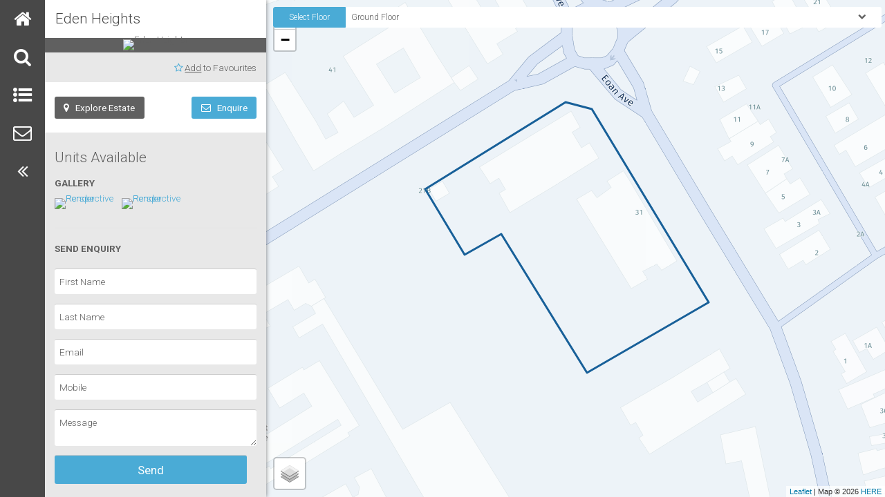

--- FILE ---
content_type: text/html;charset=UTF-8
request_url: https://www.salesmap.co.za/eden-heights/
body_size: 2806
content:


<!DOCTYPE html>
<html xmlns="http://www.w3.org/1999/xhtml" ng-app="ismApp">
<head>
    <meta charset="utf-8"/>
    <title ng-bind="title">REDi - salesmap</title>
    <meta name="viewport" content="width=device-width,initial-scale=1.0"/>

    <!-- Map Scripts -->
	<script type="text/javascript">
		window.mapTilesProvider = 'here';
		window.mapboxToken = 'pk.eyJ1IjoicmVhbGVzdGF0ZWRldiIsImEiOiJjbHJvcGQxNDExN2J1MmpxajZyMHpjeDVzIn0.zBBqtUBGovUZNdEreIk3Dg';
	</script>
	
	<link rel="stylesheet" href="js/lib/leaflet-1.3.1/leaflet.css"/>
    <script type="text/javascript" src="js/lib/leaflet-1.3.1/leaflet.js"></script>
	
    <link rel="stylesheet" href="js/lib/leaflet.markercluster-1.1.0/MarkerCluster.css"/>
    <link rel="stylesheet" href="js/lib/leaflet.markercluster-1.1.0/MarkerCluster.Default.css"/>
    <script type="text/javascript" src="js/lib/leaflet.markercluster-1.1.0/leaflet.markercluster.js"></script>

    <link rel="stylesheet" type="text/css" href="css/style.css?t=1764777033506" media="screen" />
    <!--[if !IE]><!--><script>if(/*@cc_on!@*/false){document.documentElement.className='ie9';}</script>
    <link rel="stylesheet" type="text/css" href="css/ie.css?t=1764777033506" />
    <!--<![endif]-->
    <link rel="stylesheet" href="js/lib/leaflet.locatecontrol-0.62.0/L.Control.Locate.min.css" />
    <script src="js/lib/leaflet.locatecontrol-0.62.0/L.Control.Locate.min.js" ></script>

	
	
	

	<link rel="shortcut icon" href="img/favicon.ico">
    <link rel="apple-touch-icon" sizes="57x57" href="img/apple-touch-icon-57x57.png">
    <link rel="apple-touch-icon" sizes="114x114" href="img/apple-touch-icon-114x114.png">
    <link rel="apple-touch-icon" sizes="72x72" href="img/apple-touch-icon-72x72.png">
    <link rel="apple-touch-icon" sizes="144x144" href="img/apple-touch-icon-144x144.png">
    <link rel="apple-touch-icon" sizes="60x60" href="img/apple-touch-icon-60x60.png">
    <link rel="apple-touch-icon" sizes="120x120" href="img/apple-touch-icon-120x120.png">
    <link rel="apple-touch-icon" sizes="76x76" href="img/apple-touch-icon-76x76.png">
    <link rel="apple-touch-icon" sizes="152x152" href="img/apple-touch-icon-152x152.png">
    <link rel="apple-touch-icon" sizes="180x180" href="img/apple-touch-icon-180x180.png">
    <meta name="apple-mobile-web-app-title" content="Sales Map">
    <link rel="icon" type="image/png" href="img/favicon-192x192.png" sizes="192x192">
    <link rel="icon" type="image/png" href="img/favicon-160x160.png" sizes="160x160">
    <link rel="icon" type="image/png" href="img/favicon-96x96.png" sizes="96x96">
    <link rel="icon" type="image/png" href="img/favicon-16x16.png" sizes="16x16">
    <link rel="icon" type="image/png" href="img/favicon-32x32.png" sizes="32x32">
    <meta name="msapplication-TileColor" content="#2b5797">
    <meta name="msapplication-TileImage" content="img/mstile-144x144.png">
    <meta name="msapplication-config" content="img/browserconfig.xml">
    <meta name="application-name" content="Sales Map">

    <!-- replace google font css link with optimized imports -->
    <!-- <link href='https://fonts.googleapis.com/css?family=Roboto:400,300,700' rel='stylesheet' type='text/css'/> -->

	<!-- connect to domain of font files -->
	<link rel="preconnect" href="https://fonts.gstatic.com" crossorigin>

	<!-- optionally increase loading priority -->
	<link rel="preload" as="style" href="https://fonts.googleapis.com/css?family=Roboto:400,300,700">

	<!-- async CSS -->
	<link rel="stylesheet" media="print" onload="this.onload=null;this.removeAttribute('media');" href="https://fonts.googleapis.com/css?family=Roboto:400,300,700">

	<!-- no-JS fallback -->
	<noscript>
	    <link rel="stylesheet" href="https://fonts.googleapis.com/css?family=Roboto:400,300,700">
	</noscript>

    <style>
    </style>
</head>
<body ng-click="testSwap()">
<script>
    dataLayer = [];
</script>

<noscript><iframe src="//www.googletagmanager.com/ns.html?id=GTM-K8TW7G" height="0" width="0" style="display:none;visibility:hidden"></iframe></noscript>
<script>(function(w,d,s,l,i){w[l]=w[l]||[];w[l].push({'gtm.start': new Date().getTime(),event:'gtm.js'});var f=d.getElementsByTagName(s)[0],j=d.createElement(s),dl=l!='dataLayer'?'&l='+l:'';j.async=true;j.src='//www.googletagmanager.com/gtm.js?id='+i+dl;f.parentNode.insertBefore(j,f); })(window,document,'script','dataLayer','GTM-K8TW7G');</script>

<section id="contain" ng-controller="mainController">
    <script type="application/ld+json">
        {
            "@context": "https://schema.org",
            "@type": "LocalBusiness",
            "name": "SalesMap",
            "description": "Gateway to properties in gated communities"
        }
    </script>

    <nav>
        <a href="javascript:void(0);" title="Home" class="show-panel" ng-click="goToScope(0,0)"><i class="fa fa-home fa-2x"></i></a>
        <a href="#/search" title="Search" class="show-panel"><i class="fa fa-search fa-2x"></i></a>
        <a href="#/listings" title="Listings" class="show-panel"><i class="fa fa-list-ul fa-2x"></i></a>
        <a href="javascript:void(0);" class="show-panel" scroll-to="enquire" ng-show="!tag.disableEnquiries && (property || development) && (! galleries) && (! pois)" title="Email us"><i class="fa fa-envelope-o fa-2x"></i></a>
        <a href="javascript:void(0);" id="button-toggle" title="Toggle info pane" ng-click="resizeMapDiv()"><i
                class="fa fa-angle-double-left fa-2x" id="navToggler"></i></a>
    </nav>

    <section id="main" >

        <section id="content" ng-controller="mapController">
            <div id="map_canvas" class="map">
                <div class="floor-selector" ng-if="(storeys.length > 1) && (mapZoom >= development.propertiesZoom)">
                    <div id="floor-label" class="floor-label" ng-click="swap()">Select Floor</div>
                    <div>
                        <div id="dropdown-label" class="dlabel" ng-click="swap()"><span style="padding-left: 8px;">{{ storey.label }}</span>&nbsp;<i id="dropdown-icon" class="fa fa-chevron-down" style="float: right; padding-left: 30px"></i>
                            <div id="dropdown-div" class="dspan" ng-click="swap()">
                                <ul style="padding-top:12px" ng-click="swap()">
                                    <li ng-repeat="s in storeys | orderBy:'sequence'" ng-click="setStorey(s);"
                                        style="padding:4px;">
                                        <i ng-if="s.label != storey.label" style="padding-right: 14px">&nbsp;</i>
                                        <i class="fa fa-check" ng-if="s.label == storey.label" style="padding-right:
8px;"></i>{{ s.label }}</li>
                                </ul>
                            </div>
                        </div>
                    </div>
                </div>
            </div>
        </section><!-- End Map Content -->

        <aside ng-view>

        </aside>

        <div class="clearer">&nbsp;</div>
    </section><!-- END: Main -->
</section><!-- END: Contain -->

<!-- jquery -->
<script type="text/javascript" src="js/lib/jquery-2.1.1.min.js"></script>
<!-- Modernizer -->
<script src="js/lib/modernizr.js"></script>

<!-- Columns Functionality -->
<script type="text/javascript" src="js/lib/jquery.cookie.js"></script>

<!-- Retina Images -->
<script src="js/lib/retina-1.1.0.min.js"></script>

<!-- Magnific Image Popup -->
<link rel="stylesheet" href="https://cdnjs.cloudflare.com/ajax/libs/magnific-popup.js/1.1.0/magnific-popup.min.css"/>
<script src="https://cdnjs.cloudflare.com/ajax/libs/magnific-popup.js/1.1.0/jquery.magnific-popup.min.js"></script>

<!--  Angular JS -->
<script type="text/javascript" src="js/lib/angular.min.js"></script>
<script type="text/javascript" src="js/lib/angular-sanitize.min.js"></script>
<script type="text/javascript" src="js/lib/angular-route.min.js"></script>
<!--<script type="text/javascript" src="js/lib/markerwithlabel_packed.js"></script>-->
<script type="text/javascript" src="js/lib/mobile-detect-1.3.7/mobile-detect.min.js"></script>
<script type="text/javascript" src="js/lib/jsnlog.min.js"></script>
<script type="text/javascript" src="js/lib/logToServer.js"></script>

<script type="text/javascript" src="js/frontEnd2/ga.js?t=1764777033506"></script>
<script type="text/javascript" src="js/frontEnd2/sideBar.js?t=1764777033506"></script>
<script type="text/javascript" src="js/frontEnd2/utils.js?t=1764777033506"></script>
<script type="text/javascript" src="js/frontEnd2/events.js?t=1764777033506"></script>
<script type="text/javascript" src="js/frontEnd2/mainController.js?t=1764777033506"></script>
<script type="text/javascript" src="js/frontEnd2/mapControls.js?t=1764777033506"></script>
<script type="text/javascript" src="js/frontEnd2/mapController.js?t=1764777033506"></script>
<script type="text/javascript" src="js/frontEnd2/scrollController.js?t=1764777033506"></script>
<script type="text/javascript" src="js/frontEnd2/favouritesController.js?t=1764777033506"></script>
<script type="text/javascript" src="js/frontEnd2/predictiveDirective.js?t=1764777033506"></script>
<script type="text/javascript" src="js/frontEnd2/directiveFlexSlider.js?t=1764777033506"></script>
<script type="text/javascript" src="js/frontEnd2/StructuredDataDirective.js?t=1764777033506"></script>
<script type="text/javascript" src="js/dataFactories/tagFactory.js?t=1764777033506"></script>
<script type="text/javascript" src="js/frontEnd2/dataLoadService.js?t=1764777033506"></script>
<script type="text/javascript" src="js/frontEnd2/dataService.js?t=1764777033506"></script>
<script type="text/javascript" src="js/dataFactories/provinceFactory.js?t=1764777033506"></script>
<script type="text/javascript" src="js/dataFactories/suburbFactory.js?t=1764777033506"></script>
<script type="text/javascript" src="js/dataFactories/developmentFactory.js?t=1764777033506"></script>
<script>
   $.ajaxSetup({cache: true});
</script>
</body>
</html>

--- FILE ---
content_type: text/html
request_url: https://www.salesmap.co.za/eden-heights/home.html?t=1764777033506
body_size: 1302
content:

<header>
    <div class="title" style="margin: 0.5em 0.5em">{{tag.label}}</div>
    <div class="logo" ng-show="tag.tagMedia.length > 0">
        <img ng-src="{{getSmallImage(tag.tagMedia[tag.tagMedia.length - 1].url)}}" />
    </div>
</header>


<section class="btns">
    <a href="javascript:void(0);" target="_self" style="float: none;" class="small-btn grey" ng-click="loadEstateList()"><i class="fa fa-list-ul"></i> &nbsp; List Estates</a>
    <a ng-show="displayForm == true" href="javascript:void(0);" target="_self" scroll-to="enquire" class="small-btn" ng-click="logEnquireEvent()" ng-show="displayForm == true"><i class="fa fa-envelope-o"></i> &nbsp; Enquire</a>
</section>

<section class="block light" ng-show="tag.descriptionBody || tag.descriptionHeading">
    <h3>{{tag.descriptionHeading}}</h3>
    <p ng-bind-html="tag.descriptionBody"></p>
    <center><img src="img/loading.gif" ng-hide="isLoaded()" /></center>
</section>

<section class="block light" ng-show="displayForm == true">
    <hr>
    <h6 id="enquire">Send Enquiry</h6>
    <form role="form" name="enquiryForm">
        <div ng-if="resultSuccess === true" style="padding: 10px; margin-top: 20px; margin-bottom: 50px; border-radius: 5px; background-color: #289f1c; color: #ffffff" ><strong ng-bind-html="resultMessage"></strong></div>
        <div ng-if="resultSuccess === false" style="padding: 10px; margin-top: 20px; margin-bottom: 50px; border-radius: 5px; background-color: #c60f13; color: #ffffff" ><strong ng-bind-html="resultMessage"></strong></div>
        <div ng-if="resultSuccess != true">
            <!--  Dynamic form -->
            <div ng-repeat="d in propertyForm.formConfig" >
                <input ng-if="d.type == 'hidden'" type="hidden" name="d.name" ng-model="d.value" />
                <input ng-if="d.type == 'text'" type="text" name="d.name" ng-model="d.value" placeholder="{{d.label}}" ng-required="d.required" />
                <input ng-if="d.type == 'date'" type="date" name="d.name" ng-model="d.value" placeholder="{{d.label}}" ng-required="d.required" />
                <input ng-if="d.type == 'email'" type="email" name="d.name" ng-model="d.value" placeholder="{{d.label}}" ng-required="d.required" />
                <div ng-if="d.type == 'checkbox' && ! d.options" class="checkbox">
                    <input type="checkbox" name="{{d.name}}" id="{{d.name}}" ng-model="d.value">
                    <label for="{{d.name}}">{{d.label}}</label>
                </div>
                <div ng-if="d.type == 'checkbox' && d.options" class="checkbox">
                    <p><strong>{{d.label}}</strong></p>
                    <div class="checkbox" ng-repeat="dd in d.options">
                        <input type="checkbox" ng-model="dd.svalue" ng-true-value="{{dd.value}}" ng-false-value="" name="{{d.name}}_{{dd.value}}" id="{{d.name}}_{{dd.value}}"><label for="{{d.name}}_{{dd.value}}">{{dd.label}}</label>
                    </div>
                </div>
				<div ng-if="d.type == 'document'" class="checkbox">
					<div ng-if="d.required"	>
						<input type="checkbox" name="{{d.name}}" id="{{d.name}}_{{d.type}}" ng-model="d.name"  ng-checked="d.checked" ng-required="{{d.required}}">
						<a href="{{d.url}}" target="_blank">  <label for="{{d.name}}">{{d.label}}</label></a>
					</div>
					<div ng-if="! d.required">
						<input type="checkbox" name="dummy-placeholder" style="visibility: hidden"/>
						<a href="{{d.url}}" target="_blank">  <label for="{{d.name}}">{{d.label}}</label></a>
					</div>
				</div>
                <p ng-if="d.type == 'select'"><strong>{{d.label}}</strong></p>
                    <select ng-if="d.type == 'select'" ng-required="d.required" name="d.name" ng-model="d.value" ng-options="dd.label for dd in d.options track by dd.value"/>
                <textarea ng-if="d.type == 'textarea'" name="d.name" ng-model="d.value" placeholder="{{d.label}}" ng-required="d.required" ></textarea>
                <p ng-if="d.type == 'label'"><strong>{{d.label}}</strong></p>
            </div>
            <div style="margin-top: 0.8em; text-align: center" ng-show="submitWaiting === true"><img src="img/loading.gif" /></div>
			<div>
				<input class="large-btn" type="submit" value="Send" ng-click="sendForm()" style="margin-bottom: 50px;"  ng-hide="resultMessage || submitWaiting === true">
			</div>
        </div>
    </form>
</section>

<div class="poweredby">
    Powered by <a href="http://www.red-i.co.za" target="_blank">REDi</a>
</div>

<!-- Table Sorting -->
<script src="js/lib/stupidtable.min.js"></script>

<script type="text/javascript" src="js/frontEnd2/homeController.js"></script>


--- FILE ---
content_type: text/html
request_url: https://www.salesmap.co.za/eden-heights/development.html?t=1764777033506
body_size: 2438
content:
<span ng-show="development">
	<header>
		<div class="title"><a href="javascript:void(0);" ng-click="goToScope(0,1)" ng-show="development.parentDev"><i class="fa fa-level-up fa-fw"></i></a>
			<span ng-show="!development.parentDev">&nbsp;</span>
			<div class="fittextContainer" ng-bind="development.label"></div>
		</div>
		<div class="logo" ng-if="development.logoUrl"><img ng-src="{{development.logoUrl}}" alt="{{development.label}}" /></div>
	</header>

    <section  class="block light">
        <div ng-controller="favouritesController">&nbsp;
            <!--a href="javascript:void(0);" onmouseover="ai2display_bkmk(this, '', '', '');" onmouseout="ai2close_bkmk();"><i class="fa fa-share-square-o fa-fw"></i></a>&nbsp;<a class="favourites" href="javascript:void(0);" onmouseover="ai2display_bkmk(this, '', '', '');" onmouseout="ai2close_bkmk();">Share</a-->
            <span style="float: right">
                <span ng-show="isFavourite()"><a href="javascript:void(0);" ng-click="toggleFavourite()"><i class="fa fa-star fa-fw"></i></a><a class="favourites" href="javascript:void(0);" ng-click="removeFavourite()">Remove</a> from </span>
                <span ng-show="!isFavourite()"><a href="javascript:void(0);" ng-click="toggleFavourite()"><i class="fa fa-star-o fa-fw"></i></a><a class="favourites" href="javascript:void(0);" ng-click="addFavourite()">Add</a> to  </span>
                <span ng-show="hasFavourites()"><a class="favourites" href="#/favourites">Favourites</a></span>
                <span ng-show="!hasFavourites()">Favourites</span>
            </span>
        </div>
    </section>

	<!--section class="price-range" ng-show="development.minPrice && development.maxPrice">
		<span class="range">Price Range</span>
		<span class="price" ng-bind-html="development | formatPriceRange"></span>
	</section>

	<section class="price-range" ng-show="development.minPrice && !development.maxPrice">
        <span class="range">Prices From</span>
        <span class="price" ng-bind-html="development | formatPriceRange"></span>
    </section-->

	<section class="btns">
		<a href="javascript:void(0);" target="_self" class="small-btn grey" ng-click="exploreDevelopment()"><i class="fa fa-map-marker"></i> &nbsp; Explore Estate</a>
		<a ng-show="!tag.disableEnquiries" href="javascript:void(0);" target="_self" scroll-to="enquire" class="small-btn" ng-click="logEnquireEvent()"><i class="fa fa-envelope-o"></i> &nbsp; Enquire</a>
	</section>

	<section class="block light">
        <h6 ng-show="development.types.length > 0"><span ng-repeat="item in development.types | orderBy:'label'">{{ item.label }} Estate{{ $last ? '' : ', ' }}</span></h6>
		<span ng-show="development.descriptionHeading"><h3>{{development.descriptionHeading}}</h3></span>
        <span ng-show="development.descriptionBody">
            <p ng-bind-html="development.descriptionBody"></p>
            <hr>
        </span>

		<span ng-show="development.galleries">
            <h6>Gallery</h6>
            <section class="gallery-thumbs">
                <div ng-repeat="p in development.galleries[0].media.slice(0,6)"><a ng-href="#/estate/{{development.code}}/gallery/{{p.id}}"><img ng-src="{{getSmallImage(p.url)}}" alt="{{p.caption}}"/></a></div>
            </section>
            <hr>
		</span>

		<span ng-show="development.children">
		<h6>Sub-Developments</h6>
		<div ng-repeat="d in development.children" class="devComp">
			<div class="header"><a ng-href="#/estate/{{d.code}}">{{d.label}}</a></div>
			<div class="body" ng-if="d.descriptionHeading">{{d.descriptionHeading}}</div>
		</div>
		<hr>
		</span>

		<span ng-show="development.components">
		<h6>Development Components</h6>
		<div ng-repeat="c in development.components" class="devComp">
			<div class="header"><a ng-href="#/estate/{{development.code}}/component/{{c.label}}">{{c.label}}</a></div>
			<div class="body" ng-if="c.descriptionHeading">{{c.descriptionHeading}}</div>
		</div>
		<hr>
		</span>

		<span ng-show="development.hasTour">
		<h6>Virtual Tour</h6>
		<a ng-href="#/estate/{{development.code}}/tour" class="large-btn"><i class="fa fa-play fa-fw"></i> Play Tour</a>
		<hr>
		</span>

		<h6 ng-show="development.agent">Contact</h6>
		<section class="contact" ng-show="development.agent">
			<a href="img/contact.vcf" class="add-contact"><i class="fa fa-plus-circle fa-lg fa-fw"></i>add contact</a>
			<div class="headshot">
				<img ng-src="{{development.agent.photo}}" alt="{{development.agent.name}}"/>
			</div>

			<h3>{{development.agent.name}}</h3>
			<p>{{development.agent.description}}</p>

			<section class="socialise">
				<span ng-show="development.agent.mobileNumber" itemprop="telephone"><a href="tel:+{{development.agent.mobileNumber}}" title="Phone"><i class="fa fa-phone fa-2x fa-fw"></i></a></span>
				<span ng-show="development.agent.emailAddress" itemprop="email"><a ng-href="mailto:{{agent.emailAddress}}"><i class="fa fa-envelope fa-2x fa-fw"></i></a></span>
				<span ng-show="development.agent.skype"><a href="skype:{{agent.skype}}?call" title="Skype"><i class="fa fa-skype fa-2x fa-fw"></i></a></span>
			</section>

		</section>

		<hr ng-show="development.agent">

		<h6 id="enquire" ng-show="!tag.disableEnquiries">Send Enquiry</h6>
		<form ng-show="!tag.disableEnquiries" ng-controller="enquiryFormController" role="form" name="enquiryForm">
            <div ng-if="resultSuccess === true" style="padding: 10px; margin-top: 20px; margin-bottom: 50px; border-radius: 5px; background-color: #289f1c; color: #ffffff" ><strong ng-bind-html="resultMessage"></strong></div>
            <div ng-if="resultSuccess === false" style="padding: 10px; margin-top: 20px; margin-bottom: 50px; border-radius: 5px; background-color: #c60f13; color: #ffffff" ><strong ng-bind-html="resultMessage"></strong></div>
            <div ng-if="resultSuccess != true">
                <input ng-if="! propertyForm" type="hidden" name="enquirySource" value="salesMap">
                <input ng-if="! propertyForm" type="hidden" name="generatingForm" value="contactMe">
                <input ng-if="! propertyForm" type="text" name="firstname" placeholder="First Name" ng-model="firstName" required>
                <input ng-if="! propertyForm" type="text" name="lastname" placeholder="Last Name" ng-model="lastName" required>
                <input ng-if="! propertyForm" type="email" name="email" placeholder="Email" ng-model="email" required>
                <input ng-if="! propertyForm" type="tel" name="tel" placeholder="Mobile" ng-model="mobile">
                <textarea  ng-if="! propertyForm" placeholder="Message" name="message" ng-model="message"></textarea>

                <!--  Dynamic form -->
                <div ng-repeat="d in propertyForm" >
                    <input ng-if="d.type == 'hidden'" type="hidden" name="d.name" ng-model="d.value" />
                    <input ng-if="d.type == 'text'" type="text" name="d.name" ng-model="d.value" placeholder="{{d.label}}" ng-required="d.required" />
                    <input ng-if="d.type == 'date'" type="date" name="d.name" ng-model="d.value" placeholder="{{d.label}}" ng-required="d.required" />
                    <input ng-if="d.type == 'email'" type="email" name="d.name" ng-model="d.value" placeholder="{{d.label}}" ng-required="d.required" />
                    <div ng-if="d.type == 'checkbox' && ! d.options" class="checkbox">
                        <input type="checkbox" name="{{d.name}}" id="{{d.name}}" ng-model="d.svalue" ng-true-value="{{d.value}}" ng-false-value="" ng-checked="d.checked">
                        <label for="{{d.name}}">{{d.label}}</label>
                    </div>
					<div ng-if="d.type == 'document'" class="checkbox">
					<div ng-if="d.required"	>
                    <input type="checkbox" name="{{d.name}}" id="{{d.name}}_{{d.type}}" ng-model="d.name"  ng-checked="d.checked" ng-required="{{d.required}}">
                      <a href="{{d.url}}" target="_blank">  <label for="{{d.name}}">{{d.label}}</label></a>
                    </div>
					<div ng-if="! d.required">
						<input type="checkbox" name="dummy-placeholder" style="visibility: hidden"/>
                        <a href="{{d.url}}" target="_blank">  <label for="{{d.name}}">{{d.label}}</label></a>
                    </div>
					</div>
                    <div ng-if="d.type == 'checkbox' && d.options" class="checkbox">
                        <p><strong>{{d.label}}</strong></p>
                        <div class="checkbox" ng-repeat="dd in d.options">
                            <input type="checkbox" ng-model="dd.svalue" ng-true-value="{{dd.value}}" ng-false-value="" name="{{d.name}}_{{dd.value}}" id="{{d.name}}_{{dd.value}}"><label for="{{d.name}}_{{dd.value}}">{{dd.label}}</label>
                        </div>
                    </div>
                    <p ng-if="d.type == 'select'"><strong>{{d.label}}</strong></p>
                    <select ng-if="d.type == 'select'" ng-required="d.required" name="d.name" ng-model="d.value" ng-options="dd.label for dd in d.options track by dd.value"/>
                    <textarea ng-if="d.type == 'textarea'" name="d.name" ng-model="d.value" placeholder="{{d.label}}" ng-required="d.required" ></textarea>
                    <p ng-if="d.type == 'label'"><strong>{{d.label}}</strong></p>
                </div>
                <div class="checkbox" ng-show="development.simsEnquiryForm">
                    <input type="checkbox" name="sendFavourites" id="sendFavourites" ng-model="sendFavs">
                    <label for="sendFavourites">Send my Favourites</label>
                </div>
                <div style="margin-top: 0.8em; text-align: center" ng-show="submitWaiting === true"><img src="img/loading.gif" /></div>
				<div>
					<input class="large-btn" type="submit" value="Send" ng-click="sendEnquiry(propertyForm)" style="margin-bottom: 50px;"  ng-hide="resultMessage || submitWaiting === true">
				</div>
            </div>
		</form>

            <hr ng-show="!tag.disableEnquiries">
            <div class="poweredby">
            Powered by <a href="http://www.red-i.co.za" target="_blank">REDi</a>
            </div>

	</section>
</span>

<script type="text/javascript" src="js/frontEnd2/developmentController.js"></script>
<script type="text/javascript" src="js/frontEnd2/enquiryFormController.js"></script>



--- FILE ---
content_type: text/css
request_url: https://www.salesmap.co.za/eden-heights/css/style.css?t=1764777033506
body_size: 12188
content:
html,body,div,span,applet,object,iframe,h1,h2,h3,aside header .title,aside .social-favourite,h4,h5,h6,p,blockquote,pre,a,abbr,acronym,address,big,cite,code,del,dfn,em,img,ins,kbd,q,s,samp,small,strike,strong,sub,sup,tt,var,b,u,i,center,dl,dt,dd,ol,ul,li,fieldset,form,label,legend,table,caption,tbody,tfoot,thead,tr,th,td,article,aside,canvas,details,embed,figure,figcaption,footer,header,hgroup,menu,nav,output,ruby,section,summary,time,mark,audio,video{border:0;font-size:100%;font:inherit;margin:0;padding:0}article,aside,details,figcaption,figure,footer,header,hgroup,menu,nav,section{display:block}body{line-height:1}ol,ul{list-style:none}blockquote,q{quotes:none}blockquote:before,blockquote:after,q:before,q:after{content:none}table{border-collapse:collapse;border-spacing:0}html,body,nav,#contain,#content,aside{height:100%}#contain{width:100%}nav{width:5%;width:calc(0% + 65px);float:left;position:relative;z-index:10000}@media screen and (max-width: 640px){nav{width:100%;position:absolute;left:0px;bottom:0px;height:55px}}#main{float:right;width:95%;width:calc(100% - 65px);height:100%}@media screen and (max-width: 640px){#main{width:100%;height:calc(100% - 55px)}}aside{border:0;width:30%;width:calc(0% + 320px);overflow:hidden;overflow-y:auto;float:left;background:white;position:relative;z-index:100;-webkit-box-shadow:0 0 6px 0 rgba(0,0,0,0.5);box-shadow:0 0 6px 0 rgba(0,0,0,0.5);overflow-y:auto;-webkit-overflow-scrolling:touch}@media screen and (max-width: 640px){aside{width:100%;height:calc(100% - 55px)}}#content{width:70%;width:calc(100% - 320px);float:right;z-index:1;overflow-y:hidden;-webkit-overflow-scrolling:touch}@media screen and (max-width: 640px){#content{width:100%;z-index:110}}#content,aside,#map-content{-webkit-transition:all 0.25s ease-in-out;-moz-transition:all 0.25s ease-in-out;-ms-transition:all 0.25s ease-in-out;-o-transition:all 0.25s ease-in-out;transition:all 0.25s ease-in-out}.use-sidebar #content{width:100%}.use-sidebar aside{margin-left:-320px;overflow:hidden}@media screen and (max-width: 640px){.use-sidebar aside{margin-left:-100%}}#button-toggle{cursor:pointer}.clearer{clear:both;display:block;font-size:0;height:0;line-height:0}@media only screen and (min-device-width: 768px) and (max-device-width: 1024px) and (orientation: portrait){nav{width:8%;width:calc(0% + 80px)}#main{width:92%;width:calc(100% - 80px)}aside{width:32%;width:calc(0% + 320px)}#content{width:68%;width:calc(100% - 320px)}}body.tour #map-content{display:none}@media screen and (max-width: 640px){body.tour #content{display:none}body.tour #map-content{display:block;height:25em;width:100%;clear:both}body.tour .use-sidebar #map-content{width:100%;height:0px}.use-sidebar aside{margin-left:0px;overflow:hidden}body.tour .use-sidebar aside{margin-left:0%}}@media screen and (max-width: 640px){.use-sidebar aside{margin-left:-100%}}.clearer{clear:both;display:block;font-size:0;height:0;line-height:0}.block,.btns,aside .price-range,aside .poweredby,aside .contact,.photos{display:block;padding:1em;clear:both}.light{background:#e8e8e8}.available{color:#04ac74;font-weight:300;font-size:110%}hr{width:100%;clear:both;border:0;height:1px;margin:1em 0;background:#ccc;border-bottom:1px solid white}.mfp-title{color:#EEEEEE}input,textarea{display:block;background:white;padding:0.75em 2.5%;width:95%;margin:1em 0;-webkit-border-radius:3px;-moz-border-radius:3px;-ms-border-radius:3px;-o-border-radius:3px;border-radius:3px;border:0;border-top:1px solid #ccc;font:300 100% Roboto,Helvetica,Arial,sans-serif;color:#606060}input:focus,textarea:focus{color:#484848;font-weight:400}::-webkit-input-placeholder{color:#606060}:-moz-placeholder{color:#606060}::-moz-placeholder{color:#606060}:-ms-input-placeholder{color:#606060}label{font-weight:400;display:block;padding:0.5em 0}select{margin:0;font:300 100% Roboto,Helvetica,Arial,sans-serif;color:#606060;-webkit-border-radius:3px;-moz-border-radius:3px;-ms-border-radius:3px;-o-border-radius:3px;border-radius:3px;border:0 !important;border-bottom:1px solid #ccc !important;-webkit-appearance:none;-moz-appearance:none;background:#fff url("../img/asc.png") no-repeat 96% center;padding:0.5em 2.5%;width:100%;text-indent:0.01px;text-overflow:""}.sort{border:1px solid #ccc !important;margin-left:4px;margin-right:6px;padding:0;width:40%;text-indent:6px}.checkbox{clear:both;display:block;padding:1em 0}.checkbox input{display:inline-block;background:white;padding:0;width:auto;margin:0 0.5em 0 0;border:auto;float:left;-webkit-border-radius:3px;-moz-border-radius:3px;-ms-border-radius:3px;-o-border-radius:3px;border-radius:3px;border-top:1px solid #ccc}.checkbox label{font-weight:300;width:auto;padding:0;width:90%;float:left}.noUi-horizontal{margin:25px 0;clear:both}.noUi-target,.noUi-target *{-webkit-touch-callout:none;-webkit-user-select:none;-ms-touch-action:none;-ms-user-select:none;-moz-user-select:none;-moz-box-sizing:border-box;box-sizing:border-box}.noUi-base{width:90%;height:100%;position:relative;left:5%}.noUi-origin{position:absolute;right:0;top:0;left:0;bottom:0}.noUi-handle{position:relative;z-index:1}.noUi-stacking .noUi-handle{z-index:10}.noUi-stacking+.noUi-origin{*z-index:-1}.noUi-state-tap .noUi-origin{-webkit-transition:left 0.3s, top 0.3s;transition:left 0.3s, top 0.3s}.noUi-state-drag *{cursor:inherit !important}.noUi-horizontal{height:10px}.noUi-horizontal .noUi-handle{width:24px;height:24px;left:-12px;top:-6px}.noUi-horizontal.noUi-extended{padding:0 12px}.noUi-horizontal.noUi-extended .noUi-origin{right:-12px}.noUi-background{background:#fff}.noUi-connect{background:#4aabd6}.noUi-origin{-webkit-border-radius:3px;-moz-border-radius:3px;-ms-border-radius:3px;-o-border-radius:3px;border-radius:3px}.noUi-target{border-bottom:1px solid #ccc;-webkit-border-radius:3px;-moz-border-radius:3px;-ms-border-radius:3px;-o-border-radius:3px;border-radius:3px}.noUi-target.noUi-connect{box-shadow:inset 0 0 3px rgba(51,51,51,0.45),0 3px 6px -5px #ccc}.noUi-dragable{cursor:w-resize}.noUi-handle{border:6px solid white;-webkit-border-radius:25px;-moz-border-radius:25px;-ms-border-radius:25px;-o-border-radius:25px;border-radius:25px;background:#4aabd6;cursor:default;box-shadow:1px 1px 3px rgba(0,0,0,0.75);cursor:pointer}.noUi-active{box-shadow:1px 1px 1px rgba(0,0,0,0.5)}[disabled].noUi-connect,[disabled] .noUi-connect{background:#ccc}[disabled] .noUi-handle{cursor:not-allowed}.noUi-state-blocked.noUi-connect,.noUi-state-blocked .noUi-connect{background:#4aabd6}.MinPrice{float:left}.MaxPrice{float:right}.min,.max{float:left;font-size:110%}.max{float:right}.btn,.small-btn,.balloon-btn,.leaflet-container .balloon-btn,.large-btn,aside .contact .socialise{color:white;background:#4aabd6;font-weight:400;padding:0.6em 1em;margin:0.5em 0;display:inline-block;text-align:center;-webkit-border-radius:3px;-moz-border-radius:3px;-ms-border-radius:3px;-o-border-radius:3px;border-radius:3px}.btn:hover,.small-btn:hover,.balloon-btn:hover,.large-btn:hover,aside .contact .socialise:hover{text-decoration:underline}.btns .small-btn:last-child{float:right}.balloon-btn,.leaflet-container .balloon-btn{margin:0.1em 0.1em}.grey,.leaflet-container .grey{background:#606060}.large-btn{margin:0.75em 0 1.25em;font-size:125%;display:block}.large-btn .fa{color:#2783ac}.data table{width:100%;border-collapse:collapse;text-align:left;border:1px solid #ccc}.data table th[data-sort]{cursor:pointer}.data table th{font-weight:700;text-transform:uppercase}.data table td{background:#e8e8e8}.data table th,.data table td{border-right:1px solid #ccc;padding:0.5em 0.5em}.data table th.sorting-desc{background:url(../img/desc.png) 90% center no-repeat}.data table th.sorting-asc{background:url(../img/asc.png) 90% center no-repeat}.data2 table{width:100%;border-collapse:collapse;text-align:left;border:1px solid #ccc}.data2 table th[data-sort]{cursor:pointer}.data2 table th{font-weight:700;text-transform:uppercase}.data2 table td{background:#e8e8e8}.data2 table th,.data2 table td{border-right:1px solid #ccc;padding:0.5em 0.5em}.data2 table th.sorting-desc{background:url(../img/desc.png) 90% center no-repeat}.data2 table th.sorting-asc{background:url(../img/asc.png) 90% center no-repeat}table.summary{width:100%;border:0;margin:0 0 0.5em;border-collapse:collapse;text-align:center;font-size:125%;color:#4aabd6}table.summary td{padding:0}table.summary td img{margin:0}table.summary td span{padding:0 0.25em}table.features{width:100%;border:0;border-collapse:collapse;text-align:left;font-weight:400;font-size:125%}table.features td{padding:0.25em 0}table.features tr td:last-child{text-align:right;font-weight:300}/*!
 *  Font Awesome 4.0.3 by @davegandy - http://fontawesome.io - @fontawesome
 *  License - http://fontawesome.io/license (Font: SIL OFL 1.1, CSS: MIT License)
 */
 @font-face{font-family:'FontAwesome';src:url("../fonts/fontawesome-webfont.eot?v=4.0.3");src:url("../fonts/fontawesome-webfont.eot?#iefix&v=4.0.3") format("embedded-opentype"),url("../fonts/fontawesome-webfont.woff?v=4.0.3") format("woff"),url("../fonts/fontawesome-webfont.ttf?v=4.0.3") format("truetype"),url("../fonts/fontawesome-webfont.svg?v=4.0.3#fontawesomeregular") format("svg");font-weight:normal;font-style:normal}.fa{display:inline-block;font-family:FontAwesome;font-style:normal;font-weight:normal;line-height:1;-webkit-font-smoothing:antialiased;-moz-osx-font-smoothing:grayscale}.fa-lg{font-size:1.33333em;line-height:0.75em;vertical-align:-15%}.fa-1x{font-size:1em}.fa-2x{font-size:2em}.fa-3x{font-size:3em}.fa-4x{font-size:4em}.fa-5x{font-size:5em}.fa-fw{width:1.28571em;text-align:center}.fa-ul{padding-left:0;margin-left:2.14286em;list-style-type:none}.fa-ul>li{position:relative}.fa-li{position:absolute;left:-2.14286em;width:2.14286em;top:0.14286em;text-align:center}.fa-li.fa-lg{left:-1.85714em}.fa-border{padding:.2em .25em .15em;border:solid 0.08em #eee;border-radius:.1em}.pull-right{float:right}.pull-left{float:left}.fa.pull-left{margin-right:.3em}.fa.pull-right{margin-left:.3em}.fa-spin{-webkit-animation:spin 2s infinite linear;-moz-animation:spin 2s infinite linear;-o-animation:spin 2s infinite linear;animation:spin 2s infinite linear}@-moz-keyframes spin{0%{-moz-transform:rotate(0deg)}100%{-moz-transform:rotate(359deg)}}@-webkit-keyframes spin{0%{-webkit-transform:rotate(0deg)}100%{-webkit-transform:rotate(359deg)}}@-o-keyframes spin{0%{-o-transform:rotate(0deg)}100%{-o-transform:rotate(359deg)}}@-ms-keyframes spin{0%{-ms-transform:rotate(0deg)}100%{-ms-transform:rotate(359deg)}}@keyframes spin{0%{transform:rotate(0deg)}100%{transform:rotate(359deg)}}.fa-rotate-90{filter:progid:DXImageTransform.Microsoft.BasicImage(rotation=$rotation);-webkit-transform:rotate(90deg);-moz-transform:rotate(90deg);-ms-transform:rotate(90deg);-o-transform:rotate(90deg);transform:rotate(90deg)}.fa-rotate-180{filter:progid:DXImageTransform.Microsoft.BasicImage(rotation=$rotation);-webkit-transform:rotate(180deg);-moz-transform:rotate(180deg);-ms-transform:rotate(180deg);-o-transform:rotate(180deg);transform:rotate(180deg)}.fa-rotate-270{filter:progid:DXImageTransform.Microsoft.BasicImage(rotation=$rotation);-webkit-transform:rotate(270deg);-moz-transform:rotate(270deg);-ms-transform:rotate(270deg);-o-transform:rotate(270deg);transform:rotate(270deg)}.fa-flip-horizontal{filter:progid:DXImageTransform.Microsoft.BasicImage(rotation=$rotation);-webkit-transform:scale(-1, 1);-moz-transform:scale(-1, 1);-ms-transform:scale(-1, 1);-o-transform:scale(-1, 1);transform:scale(-1, 1)}.fa-flip-vertical{filter:progid:DXImageTransform.Microsoft.BasicImage(rotation=$rotation);-webkit-transform:scale(1, -1);-moz-transform:scale(1, -1);-ms-transform:scale(1, -1);-o-transform:scale(1, -1);transform:scale(1, -1)}.fa-stack{position:relative;display:inline-block;width:2em;height:2em;line-height:2em;vertical-align:middle}.fa-stack-1x,.fa-stack-2x{position:absolute;left:0;width:100%;text-align:center}.fa-stack-1x{line-height:inherit}.fa-stack-2x{font-size:2em}.fa-inverse{color:#fff}.fa-glass:before{content:""}.fa-music:before{content:""}.fa-search:before{content:""}.fa-envelope-o:before{content:""}.fa-heart:before{content:""}.fa-star:before{content:""}.fa-star-o:before{content:""}.fa-user:before{content:""}.fa-film:before{content:""}.fa-th-large:before{content:""}.fa-th:before{content:""}.fa-th-list:before{content:""}.fa-check:before{content:""}.fa-times:before{content:""}.fa-search-plus:before{content:""}.fa-search-minus:before{content:""}.fa-power-off:before{content:""}.fa-signal:before{content:""}.fa-gear:before,.fa-cog:before{content:""}.fa-trash-o:before{content:""}.fa-home:before{content:""}.fa-file-o:before{content:""}.fa-clock-o:before{content:""}.fa-road:before{content:""}.fa-download:before{content:""}.fa-arrow-circle-o-down:before{content:""}.fa-arrow-circle-o-up:before{content:""}.fa-inbox:before{content:""}.fa-play-circle-o:before{content:""}.fa-rotate-right:before,.fa-repeat:before{content:""}.fa-refresh:before{content:""}.fa-list-alt:before{content:""}.fa-lock:before{content:""}.fa-flag:before{content:""}.fa-headphones:before{content:""}.fa-volume-off:before{content:""}.fa-volume-down:before{content:""}.fa-volume-up:before{content:""}.fa-qrcode:before{content:""}.fa-barcode:before{content:""}.fa-tag:before{content:""}.fa-tags:before{content:""}.fa-book:before{content:""}.fa-bookmark:before{content:""}.fa-print:before{content:""}.fa-camera:before{content:""}.fa-font:before{content:""}.fa-bold:before{content:""}.fa-italic:before{content:""}.fa-text-height:before{content:""}.fa-text-width:before{content:""}.fa-align-left:before{content:""}.fa-align-center:before{content:""}.fa-align-right:before{content:""}.fa-align-justify:before{content:""}.fa-list:before{content:""}.fa-dedent:before,.fa-outdent:before{content:""}.fa-indent:before{content:""}.fa-video-camera:before{content:""}.fa-picture-o:before{content:""}.fa-pencil:before{content:""}.fa-map-marker:before{content:""}.fa-adjust:before{content:""}.fa-tint:before{content:""}.fa-edit:before,.fa-pencil-square-o:before{content:""}.fa-share-square-o:before{content:""}.fa-check-square-o:before{content:""}.fa-arrows:before{content:""}.fa-step-backward:before{content:""}.fa-fast-backward:before{content:""}.fa-backward:before{content:""}.fa-play:before{content:""}.fa-pause:before{content:""}.fa-stop:before{content:""}.fa-forward:before{content:""}.fa-fast-forward:before{content:""}.fa-step-forward:before{content:""}.fa-eject:before{content:""}.fa-chevron-left:before{content:""}.fa-chevron-right:before{content:""}.fa-plus-circle:before{content:""}.fa-minus-circle:before{content:""}.fa-times-circle:before{content:""}.fa-check-circle:before{content:""}.fa-question-circle:before{content:""}.fa-info-circle:before{content:""}.fa-crosshairs:before{content:""}.fa-times-circle-o:before{content:""}.fa-check-circle-o:before{content:""}.fa-ban:before{content:""}.fa-arrow-left:before{content:""}.fa-arrow-right:before{content:""}.fa-arrow-up:before{content:""}.fa-arrow-down:before{content:""}.fa-mail-forward:before,.fa-share:before{content:""}.fa-expand:before{content:""}.fa-compress:before{content:""}.fa-plus:before{content:""}.fa-minus:before{content:""}.fa-asterisk:before{content:""}.fa-exclamation-circle:before{content:""}.fa-gift:before{content:""}.fa-leaf:before{content:""}.fa-fire:before{content:""}.fa-eye:before{content:""}.fa-eye-slash:before{content:""}.fa-warning:before,.fa-exclamation-triangle:before{content:""}.fa-plane:before{content:""}.fa-calendar:before{content:""}.fa-random:before{content:""}.fa-comment:before{content:""}.fa-magnet:before{content:""}.fa-chevron-up:before{content:""}.fa-chevron-down:before{content:""}.fa-retweet:before{content:""}.fa-shopping-cart:before{content:""}.fa-folder:before{content:""}.fa-folder-open:before{content:""}.fa-arrows-v:before{content:""}.fa-arrows-h:before{content:""}.fa-bar-chart-o:before{content:""}.fa-twitter-square:before{content:""}.fa-facebook-square:before{content:""}.fa-camera-retro:before{content:""}.fa-key:before{content:""}.fa-gears:before,.fa-cogs:before{content:""}.fa-comments:before{content:""}.fa-thumbs-o-up:before{content:""}.fa-thumbs-o-down:before{content:""}.fa-star-half:before{content:""}.fa-heart-o:before{content:""}.fa-sign-out:before{content:""}.fa-linkedin-square:before{content:""}.fa-thumb-tack:before{content:""}.fa-external-link:before{content:""}.fa-sign-in:before{content:""}.fa-trophy:before{content:""}.fa-github-square:before{content:""}.fa-upload:before{content:""}.fa-lemon-o:before{content:""}.fa-phone:before{content:""}.fa-square-o:before{content:""}.fa-bookmark-o:before{content:""}.fa-phone-square:before{content:""}.fa-twitter:before{content:""}.fa-facebook:before{content:""}.fa-github:before{content:""}.fa-unlock:before{content:""}.fa-credit-card:before{content:""}.fa-rss:before{content:""}.fa-hdd-o:before{content:""}.fa-bullhorn:before{content:""}.fa-bell:before{content:""}.fa-certificate:before{content:""}.fa-hand-o-right:before{content:""}.fa-hand-o-left:before{content:""}.fa-hand-o-up:before{content:""}.fa-hand-o-down:before{content:""}.fa-arrow-circle-left:before{content:""}.fa-arrow-circle-right:before{content:""}.fa-arrow-circle-up:before{content:""}.fa-arrow-circle-down:before{content:""}.fa-globe:before{content:""}.fa-wrench:before{content:""}.fa-tasks:before{content:""}.fa-filter:before{content:""}.fa-briefcase:before{content:""}.fa-arrows-alt:before{content:""}.fa-group:before,.fa-users:before{content:""}.fa-chain:before,.fa-link:before{content:""}.fa-cloud:before{content:""}.fa-flask:before{content:""}.fa-cut:before,.fa-scissors:before{content:""}.fa-copy:before,.fa-files-o:before{content:""}.fa-paperclip:before{content:""}.fa-save:before,.fa-floppy-o:before{content:""}.fa-square:before{content:""}.fa-bars:before{content:""}.fa-list-ul:before{content:""}.fa-list-ol:before{content:""}.fa-strikethrough:before{content:""}.fa-underline:before{content:""}.fa-table:before{content:""}.fa-magic:before{content:""}.fa-truck:before{content:""}.fa-pinterest:before{content:""}.fa-pinterest-square:before{content:""}.fa-google-plus-square:before{content:""}.fa-google-plus:before{content:""}.fa-money:before{content:""}.fa-caret-down:before{content:""}.fa-caret-up:before{content:""}.fa-caret-left:before{content:""}.fa-caret-right:before{content:""}.fa-columns:before{content:""}.fa-unsorted:before,.fa-sort:before{content:""}.fa-sort-down:before,.fa-sort-asc:before{content:""}.fa-sort-up:before,.fa-sort-desc:before{content:""}.fa-envelope:before{content:""}.fa-linkedin:before{content:""}.fa-rotate-left:before,.fa-undo:before{content:""}.fa-legal:before,.fa-gavel:before{content:""}.fa-dashboard:before,.fa-tachometer:before{content:""}.fa-comment-o:before{content:""}.fa-comments-o:before{content:""}.fa-flash:before,.fa-bolt:before{content:""}.fa-sitemap:before{content:""}.fa-umbrella:before{content:""}.fa-paste:before,.fa-clipboard:before{content:""}.fa-lightbulb-o:before{content:""}.fa-exchange:before{content:""}.fa-cloud-download:before{content:""}.fa-cloud-upload:before{content:""}.fa-user-md:before{content:""}.fa-stethoscope:before{content:""}.fa-suitcase:before{content:""}.fa-bell-o:before{content:""}.fa-coffee:before{content:""}.fa-cutlery:before{content:""}.fa-file-text-o:before{content:""}.fa-building-o:before{content:""}.fa-hospital-o:before{content:""}.fa-ambulance:before{content:""}.fa-medkit:before{content:""}.fa-fighter-jet:before{content:""}.fa-beer:before{content:""}.fa-h-square:before{content:""}.fa-plus-square:before{content:""}.fa-angle-double-left:before{content:""}.fa-angle-double-right:before{content:""}.fa-angle-double-up:before{content:""}.fa-angle-double-down:before{content:""}.fa-angle-left:before{content:""}.fa-angle-right:before{content:""}.fa-angle-up:before{content:""}.fa-angle-down:before{content:""}.fa-desktop:before{content:""}.fa-laptop:before{content:""}.fa-tablet:before{content:""}.fa-mobile-phone:before,.fa-mobile:before{content:""}.fa-circle-o:before{content:""}.fa-quote-left:before{content:""}.fa-quote-right:before{content:""}.fa-spinner:before{content:""}.fa-circle:before{content:""}.fa-mail-reply:before,.fa-reply:before{content:""}.fa-github-alt:before{content:""}.fa-folder-o:before{content:""}.fa-folder-open-o:before{content:""}.fa-smile-o:before{content:""}.fa-frown-o:before{content:""}.fa-meh-o:before{content:""}.fa-gamepad:before{content:""}.fa-keyboard-o:before{content:""}.fa-flag-o:before{content:""}.fa-flag-checkered:before{content:""}.fa-terminal:before{content:""}.fa-code:before{content:""}.fa-reply-all:before{content:""}.fa-mail-reply-all:before{content:""}.fa-star-half-empty:before,.fa-star-half-full:before,.fa-star-half-o:before{content:""}.fa-location-arrow:before{content:""}.fa-crop:before{content:""}.fa-code-fork:before{content:""}.fa-unlink:before,.fa-chain-broken:before{content:""}.fa-question:before{content:""}.fa-info:before{content:""}.fa-exclamation:before{content:""}.fa-superscript:before{content:""}.fa-subscript:before{content:""}.fa-eraser:before{content:""}.fa-puzzle-piece:before{content:""}.fa-microphone:before{content:""}.fa-microphone-slash:before{content:""}.fa-shield:before{content:""}.fa-calendar-o:before{content:""}.fa-fire-extinguisher:before{content:""}.fa-rocket:before{content:""}.fa-maxcdn:before{content:""}.fa-chevron-circle-left:before{content:""}.fa-chevron-circle-right:before{content:""}.fa-chevron-circle-up:before{content:""}.fa-chevron-circle-down:before{content:""}.fa-html5:before{content:""}.fa-css3:before{content:""}.fa-anchor:before{content:""}.fa-unlock-alt:before{content:""}.fa-bullseye:before{content:""}.fa-ellipsis-h:before{content:""}.fa-ellipsis-v:before{content:""}.fa-rss-square:before{content:""}.fa-play-circle:before{content:""}.fa-ticket:before{content:""}.fa-minus-square:before{content:""}.fa-minus-square-o:before{content:""}.fa-level-up:before{content:""}.fa-level-down:before{content:""}.fa-check-square:before{content:""}.fa-pencil-square:before{content:""}.fa-external-link-square:before{content:""}.fa-share-square:before{content:""}.fa-compass:before{content:""}.fa-toggle-down:before,.fa-caret-square-o-down:before{content:""}.fa-toggle-up:before,.fa-caret-square-o-up:before{content:""}.fa-toggle-right:before,.fa-caret-square-o-right:before{content:""}.fa-euro:before,.fa-eur:before{content:""}.fa-gbp:before{content:""}.fa-dollar:before,.fa-usd:before{content:""}.fa-rupee:before,.fa-inr:before{content:""}.fa-cny:before,.fa-rmb:before,.fa-yen:before,.fa-jpy:before{content:""}.fa-ruble:before,.fa-rouble:before,.fa-rub:before{content:""}.fa-won:before,.fa-krw:before{content:""}.fa-bitcoin:before,.fa-btc:before{content:""}.fa-file:before{content:""}.fa-file-text:before{content:""}.fa-sort-alpha-asc:before{content:""}.fa-sort-alpha-desc:before{content:""}.fa-sort-amount-asc:before{content:""}.fa-sort-amount-desc:before{content:""}.fa-sort-numeric-asc:before{content:""}.fa-sort-numeric-desc:before{content:""}.fa-thumbs-up:before{content:""}.fa-thumbs-down:before{content:""}.fa-youtube-square:before{content:""}.fa-youtube:before{content:""}.fa-xing:before{content:""}.fa-xing-square:before{content:""}.fa-youtube-play:before{content:""}.fa-dropbox:before{content:""}.fa-stack-overflow:before{content:""}.fa-instagram:before{content:""}.fa-flickr:before{content:""}.fa-adn:before{content:""}.fa-bitbucket:before{content:""}.fa-bitbucket-square:before{content:""}.fa-tumblr:before{content:""}.fa-tumblr-square:before{content:""}.fa-long-arrow-down:before{content:""}.fa-long-arrow-up:before{content:""}.fa-long-arrow-left:before{content:""}.fa-long-arrow-right:before{content:""}.fa-apple:before{content:""}.fa-windows:before{content:""}.fa-android:before{content:""}.fa-linux:before{content:""}.fa-dribbble:before{content:""}.fa-skype:before{content:""}.fa-foursquare:before{content:""}.fa-trello:before{content:""}.fa-female:before{content:""}.fa-male:before{content:""}.fa-gittip:before{content:""}.fa-sun-o:before{content:""}.fa-moon-o:before{content:""}.fa-archive:before{content:""}.fa-bug:before{content:""}.fa-vk:before{content:""}.fa-weibo:before{content:""}.fa-renren:before{content:""}.fa-pagelines:before{content:""}.fa-stack-exchange:before{content:""}.fa-arrow-circle-o-right:before{content:""}.fa-arrow-circle-o-left:before{content:""}.fa-toggle-left:before,.fa-caret-square-o-left:before{content:""}.fa-dot-circle-o:before{content:""}.fa-wheelchair:before{content:""}.fa-vimeo-square:before{content:""}.fa-turkish-lira:before,.fa-try:before{content:""}.fa-plus-square-o:before{content:""}.slider{clear:both;display:block;position:relative;z-index:1}.flex-container a:active,.flexslider a:active,.flex-container a:focus,.flexslider a:focus{outline:none}.slides,.flex-control-nav,.flex-direction-nav{margin:0;padding:0;list-style:none}.flexslider{margin:0;padding:0}.flexslider .slides>li{display:none;-webkit-backface-visibility:hidden}.flexslider .slides img{width:100%;display:block}.flex-pauseplay span{text-transform:capitalize}.slides:after{content:".";display:block;clear:both;visibility:hidden;line-height:0;height:0}html[xmlns] .slides{display:block}* html .slides{height:1%}.no-js .slides>li:first-child{display:block}.flexslider{padding:0;background:white;position:relative;z-index:1;zoom:1;min-height:200px}.flex-viewport{max-height:200px;-webkit-transition:all 1s ease;-moz-transition:all 1s ease;transition:all 1s ease}.loading .flex-viewport{max-height:300px}.flexslider .slides{zoom:1}.carousel li{margin-right:5px}.flex-control-nav{position:absolute;z-index:50;width:100%;bottom:1em;left:0px;text-align:center}.flex-control-nav li{margin:0 4px;display:inline-block;zoom:1;*display:inline}.flex-control-paging li a{width:8px;height:8px;display:block;background:none;border:2px solid #CFCFCF;cursor:pointer;text-indent:-9999px;-webkit-border-radius:20px;-moz-border-radius:20px;-ms-border-radius:20px;-o-border-radius:20px;border-radius:20px;opacity:0.5}.flex-control-paging li a:hover{background:white;opacity:1}.flex-control-paging li a.flex-active{background:#4aabd6;border-color:#4aabd6;cursor:default;opacity:1}.slides li{position:relative;z-index:2}.slides li img{position:relative;z-index:2}@font-face{font-family:"realestate-font-1";src:url("../fonts/realestate-font-1.eot");src:url("../fonts/realestate-font-1.eot?#iefix") format("embedded-opentype"),url("../fonts/realestate-font-1.woff") format("woff"),url("../fonts/realestate-font-1.ttf") format("truetype"),url("../fonts/realestate-font-1.svg#realestate-font-1") format("svg");font-weight:normal;font-style:normal}[data-icon]:before{font-family:"realestate-font-1" !important;content:attr(data-icon);font-style:normal !important;font-weight:normal !important;font-variant:normal !important;text-transform:none !important;speak:none;line-height:1;-webkit-font-smoothing:antialiased;-moz-osx-font-smoothing:grayscale}[class^="icon-"]:before,[class*=" icon-"]:before{font-family:"realestate-font-1" !important;font-style:normal !important;font-weight:normal !important;font-variant:normal !important;text-transform:none !important;speak:none;line-height:1;-webkit-font-smoothing:antialiased;-moz-osx-font-smoothing:grayscale}.icon-baths:before{content:"s"}.icon-garages:before{content:"g"}.icon-beds:before{content:"b"}.glyphs.character-mapping{display:inline-block;font-size:25px}.facilities{border-bottom:1pt solid #4aabd6;height:100%}.mfp-bg{top:0;left:0;width:100%;height:100%;z-index:1042;overflow:hidden;position:fixed;background:#0b0b0b;opacity:0.8;filter:alpha(opacity=80)}.mfp-wrap{top:0;left:0;width:100%;height:100%;z-index:1043;position:fixed;outline:none !important;-webkit-backface-visibility:hidden}.mfp-container{text-align:center;position:absolute;width:100%;height:100%;left:0;top:0;padding:0 8px;-webkit-box-sizing:border-box;-moz-box-sizing:border-box;box-sizing:border-box}.mfp-container:before{content:'';display:inline-block;height:100%;vertical-align:middle}.mfp-align-top .mfp-container:before{display:none}.mfp-content{position:relative;display:inline-block;vertical-align:middle;margin:0 auto;text-align:left;z-index:1045}.mfp-inline-holder .mfp-content,.mfp-ajax-holder .mfp-content{width:100%;cursor:auto}.mfp-ajax-cur{cursor:progress}.mfp-zoom-out-cur,.mfp-zoom-out-cur .mfp-image-holder .mfp-close{cursor:-moz-zoom-out;cursor:-webkit-zoom-out;cursor:zoom-out}.mfp-zoom{cursor:pointer;cursor:-webkit-zoom-in;cursor:-moz-zoom-in;cursor:zoom-in}.mfp-auto-cursor .mfp-content{cursor:auto}.mfp-close,.mfp-arrow,.mfp-preloader,.mfp-counter{-webkit-user-select:none;-moz-user-select:none;user-select:none}.mfp-loading.mfp-figure{display:none}.mfp-hide{display:none !important}.mfp-preloader{color:#FFF;position:absolute;top:50%;width:auto;text-align:center;margin-top:-0.8em;left:8px;right:8px;z-index:1044}.mfp-preloader a{color:#FFF}.mfp-preloader a:hover{color:#FFF}.mfp-s-ready .mfp-preloader{display:none}.mfp-s-error .mfp-content{display:none}button.mfp-close,button.mfp-arrow{overflow:visible;cursor:pointer;background:transparent;border:0;-webkit-appearance:none;display:block;outline:none;padding:0;z-index:1046;-webkit-box-shadow:none;box-shadow:none}button::-moz-focus-inner{padding:0;border:0}.mfp-close{width:44px;height:44px;line-height:44px;position:absolute;right:0;top:0;text-decoration:none;text-align:center;opacity:0.8;filter:alpha(opacity=80);padding:0 0 18px 10px;color:#FFF;font-style:normal;font-size:28px;font-family:Arial, Baskerville, monospace}.mfp-close:hover,.mfp-close:focus{opacity:1;filter:alpha(opacity=100)}.mfp-close:active{top:1px}.mfp-close-btn-in .mfp-close{color:#FFF}.mfp-image-holder .mfp-close,.mfp-iframe-holder .mfp-close{color:#FFF;right:0px;text-align:right;padding-right:6px;width:100%}.mfp-counter{position:absolute;top:0;right:0;color:#FFF;font-size:12px;line-height:18px}.mfp-arrow{position:absolute;opacity:0.8;filter:alpha(opacity=80);margin:0;top:50%;margin-top:-55px;padding:0;width:90px;height:110px;-webkit-tap-highlight-color:transparent}.mfp-arrow:active{margin-top:-54px}.mfp-arrow:hover,.mfp-arrow:focus{opacity:1;filter:alpha(opacity=100)}.mfp-arrow:before,.mfp-arrow:after,.mfp-arrow .mfp-b,.mfp-arrow .mfp-a{content:'';display:block;width:0;height:0;position:absolute;left:0;top:0;margin-top:35px;margin-left:35px;border:medium inset transparent}.mfp-arrow:after,.mfp-arrow .mfp-a{border-top-width:13px;border-bottom-width:13px;top:8px}.mfp-arrow:before,.mfp-arrow .mfp-b{border-top-width:21px;border-bottom-width:21px;opacity:0.7}.mfp-arrow-left{left:0}.mfp-arrow-left:after,.mfp-arrow-left .mfp-a{border-right:17px solid #FFF;margin-left:31px}.mfp-arrow-left:before,.mfp-arrow-left .mfp-b{margin-left:25px;border-right:27px solid #3F3F3F}.mfp-arrow-right{right:0}.mfp-arrow-right:after,.mfp-arrow-right .mfp-a{border-left:17px solid #FFF;margin-left:39px}.mfp-arrow-right:before,.mfp-arrow-right .mfp-b{border-left:27px solid #3F3F3F}.mfp-iframe-holder{padding-top:40px;padding-bottom:40px}.mfp-iframe-holder .mfp-content{line-height:0;width:100%;max-width:900px}.mfp-iframe-scaler{width:100%;height:0;overflow:hidden;padding-top:56.25%}.mfp-iframe-scaler iframe{position:absolute;top:-3px;left:0;width:100%;height:100%;background:black}.mfp-iframe-holder .mfp-close{top:-43px}img.mfp-img{width:auto;max-width:100%;height:auto;display:block;line-height:0;-webkit-box-sizing:border-box;-moz-box-sizing:border-box;box-sizing:border-box;padding:0px;margin:0 auto}.mfp-figure:after{content:'';position:absolute;left:0;top:40px;bottom:40px;display:block;right:0;width:auto;height:auto;z-index:-1}.mfp-figure{line-height:0}.mfp-bottom-bar{position:absolute;top:100%;left:0;width:100%;cursor:auto}.mfp-title{text-align:center;line-height:150%;font-weight:400;word-break:break-word;padding:1em 5%}.mfp-figure small{color:#bdbdbd;display:block;font-size:12px;line-height:14px}.mfp-image-holder .mfp-content{max-width:100%}.mfp-gallery .mfp-image-holder .mfp-figure{cursor:pointer}@media screen and (max-width: 800px) and (orientation: landscape), screen and (max-height: 300px){.mfp-img-mobile .mfp-image-holder{padding-left:0;padding-right:0}.mfp-img-mobile img.mfp-img{padding:0}.mfp-img-mobile .mfp-figure:after{top:0;bottom:0}.mfp-img-mobile .mfp-bottom-bar{bottom:0;margin:0;top:auto;padding:3px 5px;position:fixed;-webkit-box-sizing:border-box;-moz-box-sizing:border-box;box-sizing:border-box}.mfp-img-mobile .mfp-bottom-bar:empty{padding:0}.mfp-img-mobile .mfp-counter{right:5px;top:3px}.mfp-img-mobile .mfp-close{top:0;right:0;width:35px;height:35px;line-height:35px;position:fixed;text-align:center;padding:0}.mfp-img-mobile .mfp-figure small{display:inline;margin-left:5px}}@media all and (max-width: 800px){.mfp-arrow{-webkit-transform:scale(0.75);transform:scale(0.75)}.mfp-arrow-left{-webkit-transform-origin:0;transform-origin:0}.mfp-arrow-right{-webkit-transform-origin:100%;transform-origin:100%}.mfp-bg{opacity:1;filter:alpha(opacity=100)}.mfp-bg{top:0;left:0;width:100%;height:100%;z-index:502;overflow:hidden;position:fixed;background:#000000}.mfp-wrap{top:0;left:0;width:100%;height:100%;z-index:503;position:fixed;outline:none !important;-webkit-backface-visibility:hidden}.mfp-container{text-align:center;position:absolute;width:100%;max-width:976px;height:100%;left:0;top:0;padding:0;-webkit-box-sizing:border-box;-moz-box-sizing:border-box;box-sizing:border-box}.mfp-container:before{content:'';display:inline-block;height:100%;vertical-align:top}.mfp-align-top .mfp-container:before{display:none}button.mfp-close,button.mfp-arrow{overflow:visible;cursor:pointer;background:transparent;border:0;-webkit-appearance:none;display:block;padding:0}button::-moz-focus-inner{padding:0;border:0}.mfp-close{outline:none;width:44px;height:44px;line-height:44px;position:absolute;right:0;top:0;text-decoration:none;text-align:center;opacity:0.65;padding:0 0 18px 10px;color:white;font-style:normal;font-size:28px;font-family:Arial, Baskerville, monospace}.mfp-close:hover,.mfp-close:focus{opacity:1}.mfp-close:active{top:1px}.mfp-close-btn-in .mfp-close{color:#333333}.mfp-image-holder .mfp-close,.mfp-iframe-holder .mfp-close{color:white;text-align:right;width:98%;padding-right:2%}.mfp-counter{position:absolute;top:-25px;right:10px;color:white;font-size:12px;line-height:18px}.mfp-arrow{outline:none;position:absolute;top:0;opacity:0.3;margin:0;top:100px;margin-top:-35px;padding:0;width:70px;height:70px;-webkit-tap-highlight-color:transparent}.mfp-arrow:active{margin-top:-34px}.mfp-arrow:hover,.mfp-arrow:focus{opacity:1}.mfp-arrow:before,.mfp-arrow:after,.mfp-arrow .mfp-b,.mfp-arrow .mfp-a{cursor:pointer;content:'';display:block;width:0;height:0;position:absolute;left:0;top:0;margin-top:25px;margin-left:25px;border:solid transparent}.mfp-arrow:after,.mfp-arrow .mfp-a{opacity:0.8;border-top-width:12px;border-bottom-width:12px;top:8px}.mfp-arrow:before,.mfp-arrow .mfp-b{border-top-width:20px;border-bottom-width:20px}.mfp-arrow-left{left:0}.mfp-arrow-left:after,.mfp-arrow-left .mfp-a{border-right:12px solid #FFF;left:5px}.mfp-arrow-left:before,.mfp-arrow-left .mfp-b{border-right:20px solid #3F3F3F}.mfp-arrow-right{right:0}.mfp-arrow-right:after,.mfp-arrow-right .mfp-a{border-left:12px solid #FFF;left:3px}.mfp-arrow-right:before,.mfp-arrow-right .mfp-b{border-left:20px solid #3F3F3F}.mfp-iframe-holder{padding-top:40px;padding-bottom:40px}.mfp-iframe-holder .mfp-content{line-height:0;width:100%;max-width:900px}.mfp-iframe-scaler{width:100%;height:0;overflow:hidden;padding-top:56.25%}.mfp-iframe-scaler iframe{position:absolute;top:-3px;left:0;width:100%;height:100%;background:black}.mfp-iframe-holder .mfp-close{top:-43px}}.mfp-ie7 .mfp-img{padding:0}.mfp-ie7 .mfp-bottom-bar{width:600px;left:50%;margin-left:-300px;margin-top:5px;padding-bottom:5px}.mfp-ie7 .mfp-container{padding:0}.mfp-ie7 .mfp-content{padding-top:44px}.mfp-ie7 .mfp-close{top:0;right:0;padding-top:0}@media all and (min-width: 640px){.mfp-bg,.mfp-wrap{top:0px;left:auto;right:0px;width:65%;width:calc(100% - 385px)}.mfp-bg{z-index:52;opacity:0.8;filter:alpha(opacity=80)}.mfp-wrap{z-index:53}.mfp-content{z-index:55}.mfp-preloader{z-index:54}button.mfp-close,button.mfp-arrow{z-index:506}.mfp-sidebar-closed{width:90%;width:calc(100% - 65px)}.maximize{width:100%;height:100%}}.tabs ul{list-style:none;padding:0;margin:0}.tabs li{background-color:#888888;display:inline-flex;cursor:default;height:35px;width:33%;margin:0;margin-right:-3px;border-right:#FFFFFF;border-right-style:solid;border-right-width:1px;z-index:99;position:relative}.tabs li a{color:#FFFFFF;font-weight:500;font-size:100%;padding-top:10px;position:relative;text-decoration:none;vertical-align:middle;width:100%;text-align:center}.tabs li a:hover{color:#FFFFFF;background-color:#4aabd6}.tabs .active{background:#e8e8e8;background:-moz-linear-gradient(top, #fff 9%, #e8e8e8 100%);background:-webkit-linear-gradient(top, #fff 9%, #e8e8e8 100%);background:linear-gradient(to bottom, #fff 9%, #e8e8e8 100%);-webkit-box-shadow:6px 0px 5px -5px rgba(43,43,43,0.75);-moz-box-shadow:6px 0px 5px -5px rgba(43,43,43,0.75);box-shadow:6px 0px 5px -5px rgba(43,43,43,0.75);z-index:200}.tabs .active a{color:#484848;font-weight:700}.tabs .active a:hover{background-color:#e8e8e8;color:#4aabd6}.predictive{background-color:#f0f0f0;border-bottom:1px solid #cccccc;color:#000000;display:block}.showBorder{border:1px solid black}.showTopBorder{border-top:1px solid black}.predictive>.header{background-color:#ffffff;border-radius:4px;line-height:142%}.predictive .input{display:inline-block;margin-bottom:5px;margin-right:5px;vertical-align:top}.predictive .inputfield{border:0;clear:right;display:block;height:20px;margin:0;outline:none;overflow:hidden;padding:5px;resize:none;white-space:nowrap}.predictive .inputfield:focus{border-bottom:1px solid #4aabd6}.predictive .list{max-height:300px;line-height:142%;overflow:auto;width:99%;z-index:10000}.predictive .list ul{display:block;list-style-type:none;margin:0;padding:0;position:relative}.predictive .list li{cursor:pointer;height:44px;width:100%}.predictive .list table{table-layout:fixed;width:100%}.predictive .list tr{display:table-row;vertical-align:inherit}.predictive .list tr:focus{background-color:pink}.predictive .list .image-cell{height:44px;width:44px}.predictive .list .image-tile{height:calc(44px - 10px);overflow:hidden;padding:5px;width:calc(44px - 10px)}.predictive .list .image-logo{position:relative;top:50%;-webkit-transform:translateY(-50%);-ms-transform:translateY(-50%);transform:translateY(-50%);max-height:calc(44px - 10px);max-width:calc(44px - 10px)}.predictive .tag{background-color:#f3f3f3;cursor:pointer;display:inline-block;margin-bottom:5px;margin-right:5px;max-width:90%;position:relative;vertical-align:top;white-space:nowrap}.predictive .arrow{color:#777;float:right;padding:10px}.tag .tag-left{max-height:30px;cursor:pointer}.tag a{color:#000000;display:inline-block;max-width:100%;outline:0;overflow:hidden;padding:5px;text-overflow:ellipsis;vertical-align:middle}.tag a:hover{background-color:#777777;text-decoration:none}.tag .tag-name{cursor:default;padding-right:5px;vertical-align:-1px}.predictive-border{border:2px solid #4aabd6}.predictive-list-border{border-left:1px solid #4aabd6;border-right:1px solid #4aabd6;border-bottom:1px solid #4aabd6}#map_canvas img{max-width:none}#map_mobile_canvas img{max-width:none}.fa-star.golden{color:gold}#infobox{border:none;margin-top:8px;background:#FFF;color:#666666;font-family:Roboto, Helvetica, Arial, sans-serif;font-size:1.5em;font-weight:bold;-webkit-border-radius:2px;-moz-border-radius:2px;border-radius:2px;-webkit-box-shadow:0 0  8px #444444;box-shadow:0 0 8px #444444}#markerNumber{padding:.5em 1em;align:left;display:inline-block;background:#4aabd6;color:#FFF;-webkit-border-radius:2px;-moz-border-radius:2px;border-radius:2px 0px 0px 2px}#markerLabel{padding:.5em 1em;align:right;display:inline-block;background:#FFF}#markerNumber .fa-lg{font-size:1.2em;color:#387b98}body{font:300 85% Roboto,Helvetica,Arial,sans-serif;color:#606060;background:#e8e8e8}h3,aside header .title,aside .social-favourite{font-size:150%;padding:0.5em 0}h6{font-weight:700;font-size:100%;text-transform:uppercase;padding:0.5em 0}p{line-height:140%;padding:0.5em 0}strong{font-weight:400}a{color:#4aabd6;text-decoration:none;outline:0}a.favourites{color:#606060;text-decoration:underline;outline:0}img{max-width:100%}nav{text-align:center;background:#484848;z-index:1000}nav a{width:100%;height:55px;display:block;color:white;position:relative}nav a.current,nav a:hover{color:#4aabd6}nav a .fa{line-height:55px}nav a span{display:none}nav a.current span{display:block;width:5px;height:9px;background:url(../img/nav-current.png) no-repeat center center;position:absolute;top:50%;right:-5px;margin-top:-4px;z-index:100}@media screen and (max-width: 640px){nav a{float:left;width:20%;height:55px}}.devComp{padding-bottom:0.5em;padding-top:0.5em}.devComp .header{color:#ffffff;font-weight:bold;background-color:#4aabd6;padding:0.5em}.devComp .header a{color:#ffffff}.devComp .body{background-color:#ffffff;padding:0.5em}.fadein{opacity:1 !important;transition:opacity 1s ease-out 0s !important;-moz-transition:opacity 1s ease-out 0s !important;-webkit-transition:opacity 1s ease-out 0s !important;-o-transition:opacity 1s ease-out 0s !important}.use-sidebar a#button-toggle{color:white}aside a#button-toggle{color:#4aabd6}aside header{width:100%}aside header .title{background:white;padding:0.75em 0.25em;color:#484848}aside header .title .fa{color:#aaa}aside header .title .fa-share-square-o,aside header .title .fa-star{float:right;padding-top:0.1em}aside header .title .fa-level-up{float:left;padding-top:0.1em}aside header .title .fa-star.golden{color:gold}aside header .ListTitle{border-top:1px solid #cccccc;display:block;text-decoration:none;color:#4aabd6;padding:0.5em 0.75em;font-size:150%;background:#F5F5F5}aside header .logo{width:100%;text-align:center;padding:0.2em 0;background:#606060;line-height:0}aside .gallery-thumbs{padding:0.5em 0;margin:0 0 1em;float:left;width:100%}aside .gallery-thumbs div{display:inline-block;width:33.3%;padding:0 0 0.5em;float:left;line-height:0}aside .gallery-thumbs div img{max-width:94%}aside .thumbs{padding:0.5em 0}aside .thumbs img{width:32%;padding:0.25em}aside .zoom-image{position:relative;z-index:1;padding-bottom:2em}aside .zoom-image a{z-index:2;bottom:0em;right:0em;color:#606060}aside .zoom-image a:hover{color:#4aabd6}aside .zoom-image i{position:absolute;left:10px;top:10px}aside .tour-btns{padding:1.5em 1em}aside .tour-btns a{background:white;-webkit-border-radius:50px;-moz-border-radius:50px;-ms-border-radius:50px;-o-border-radius:50px;border-radius:50px;width:18%;margin:0 0.5%;padding:0.9em 0;display:inline-block;color:#606060;text-align:center}aside .tour-btns a:hover{color:#4aabd6}aside .infobox-wrapper{display:none}aside #infobox{border:none;margin-top:8px;background:#FFF;color:#666666;font-family:Roboto, Helvetica, Arial, sans-serif;font-size:1.5em;font-weight:bold;-webkit-border-radius:2px;-moz-border-radius:2px;border-radius:2px;-webkit-box-shadow:0 0  8px #444444;box-shadow:0 0 8px #444444}aside #markerNumber{padding:.5em 1em;align:left;display:inline-block;background:#4aabd6;color:#FFF}aside #markerLabel{padding:.5em 1em;align:right;display:inline-block;background:#FFF}aside #markerNumber .fa-lg{font-size:1.2em;color:#2783ac}aside .price-range{display:block;padding:1em}aside .price-range .range{float:left;font-weight:400}aside .price-range .price{float:right}aside .social-favourite{padding-top:-0.5em;margin-top:-0.5em;padding-left:0.5em;padding-bottom:1em;margin-bottom:1em;color:#484848}aside .social-favourite .fa{color:#aaa}aside .social-favourite .fa-share-square-o,aside .social-favourite .fa-star{float:left}aside .fittextContainer{width:85%;display:inline-block}aside .poweredby{text-align:center;position:relative;margin:1em 0 0;z-index:10}aside .poweredby a{color:#d71920;font-weight:normal}aside .poweredby a:hover{weight:bold;text-decoration:underline}aside .contact{-webkit-border-radius:3px;-moz-border-radius:3px;-ms-border-radius:3px;-o-border-radius:3px;border-radius:3px;background:white;text-align:center;position:relative;margin:1em 0 0;z-index:10}aside .contact .headshot{margin:-3.5em 0 0;padding:0;position:relative;z-index:20}aside .contact .headshot img{-webkit-border-radius:100px;-moz-border-radius:100px;-ms-border-radius:100px;-o-border-radius:100px;border-radius:100px;max-width:125px}aside .contact .add-contact{position:absolute;top:-2.25em;right:0px;z-index:50;font-size:120%;color:#606060}aside .contact .add-contact .fa{color:#4aabd6}aside .contact .add-contact:hover{text-decoration:underline}aside .contact .socialise{padding:0;width:100%}aside .contact .socialise span{width:33%;width:calc(33% - 2px);padding:0.75em 0;text-align:center;float:left;display:inline-block;border-right:1px solid #2783ac;border-left:1px solid #88c8e4}aside .contact .socialise span .fa{color:white}aside .contact .socialise span:first-child{border-left:0}aside .contact .socialise span:last-child{border-right:0}aside h2{font-size:160%;padding:0.5em 5% 0.25em;clear:both}aside small{font-size:85%;padding:0 5% 1em;display:block}aside details{display:block;clear:both;border-top:1px solid #ccc}aside details summary{float:right;margin:-45px 0 0;width:50px;height:60px;display:block;cursor:pointer;outline:0;font-size:150%;text-align:center}aside details summary::-webkit-details-marker{float:right;padding:17px 8px 0 0}aside details.closed>*{display:none}aside details.closed>summary{display:block}aside details.open>summary{display:block}aside details.closed>summary:before{display:inline-block;content:"+";padding:0 .1em;margin-top:.4em;font-size:.9em;font-weight:400}aside details.open>summary:before{display:inline-block;content:"-";padding:0;margin-top:.4em;font-weight:400}aside.gallery h2{padding:0.75em 5%}aside.gallery summary{margin:-55px 0 0;width:50px;height:50px}aside.gallery .photos{border-bottom:1px solid #ccc}.photos img{padding:0.2em;max-width:30%;vertical-align:bottom}.accordion{width:100%;display:block;min-height:100px;border-bottom:1px solid #cccccc}.accordion-item{cursor:pointer;border-top:1px solid #cccccc;display:block;text-decoration:none;color:#4aabd6;padding:0.5em 0.75em;font-size:150%}.accordion-item .arrow{color:#606060;float:right;height:13px;margin:0em 0.25em;position:relative;width:13px}.accordion-item .arrow:before{content:"\f107";font-family:FontAwesome;font-style:normal;font-weight:normal;text-decoration:inherit}.accordion-item.open .arrow:before{content:"\f106";font-family:FontAwesome;font-style:normal;font-weight:normal;text-decoration:inherit}.accordion .data{display:none}aside .accordion small{padding:0.25em 0;color:#606060;font-size:65%;display:block}.map{height:100%;width:100%;position:relative;z-index:1}#content>select{height:35px}.mfp-fade.mfp-bg{opacity:0;-webkit-transition:all 0.15s ease-out;-moz-transition:all 0.15s ease-out;transition:all 0.15s ease-out}.mfp-fade.mfp-bg.mfp-ready{opacity:0.8}.mfp-fade.mfp-bg.mfp-removing{opacity:0}.mfp-fade.mfp-wrap .mfp-content{opacity:0;-webkit-transition:all 0.15s ease-out;-moz-transition:all 0.15s ease-out;transition:all 0.15s ease-out}.mfp-fade.mfp-wrap.mfp-ready .mfp-content{opacity:1}.mfp-fade.mfp-wrap.mfp-removing .mfp-content{opacity:0}.balloon-txt-title{font-weight:400;font-size:110%}.balloon-txt{font-size:100%}.balloon-spacer{font-size:100%;line-height:0.5em}.borderedLabelStreet,.developmentLabelStreet,.developmentLabelStreetHover{background-color:white;box-shadow:0 0 5px #999999;border-radius:3px;color:#333333;font-weight:bold;padding:0 3px;text-align:center;white-space:nowrap}.shadowedLabelStreet,.compLabelStreet,.compLabelStreetHover,.shapeLabelStreet,.shapeLabelStreetHover,.labelStreet{color:#186099;font-weight:bold;text-align:center;text-shadow:0px 0px 5px rgba(255,255,255,0.95);white-space:nowrap}.shadowedLabelSatellite,.developmentLabelSatellite,.developmentLabelSatelliteHover,.compLabelSatellite,.compLabelSatelliteHover,.shapeLabelSatellite,.shapeLabelSatelliteHover,.labelSatellite{color:white;font-weight:bold;text-align:center;text-shadow:0px 0px 5px rgba(0,0,0,0.95);white-space:nowrap}.developmentLabelStreet{font-size:18px}.developmentLabelStreetHover{font-size:19px}.developmentLabelSatellite{font-size:16px}.developmentLabelSatelliteHover{font-size:18px}.compLabelStreet{font-size:14px}.compLabelStreetHover{font-size:16px}.compLabelSatellite{font-size:14px}.compLabelSatelliteHover{font-size:16px}.shapeLabelStreet{font-size:13px}.shapeLabelStreetHover{font-size:15px}.shapeLabelSatellite{font-size:13px}.shapeLabelSatelliteHover{font-size:15px}.cluster{width:40px;height:40px;color:#484848;background-image:url("../img/cluster.png");text-align:center;line-height:40px;font-weight:bold;font-size:16px}.leaflet-control-layers-list input{display:inline-block;background:white;padding:0;width:auto;margin:0 0.5em 0 0;border:auto;float:left;-webkit-border-radius:3px;-moz-border-radius:3px;-ms-border-radius:3px;-o-border-radius:3px;border-radius:3px;border-top:1px solid #ccc}.leaflet-top .leaflet-control{margin-top:10px}.dlabel{border:1px solid transparent;background-color:#ffffff;padding:0.6em 2.5%;border-radius:3px;font:300 100% Roboto,Helvetica,Arial,sans-serif}.dlabel:hover{border:1px solid black}.dspan{padding:2px;display:none;z-index:60}li:hover{background-color:highlight;color:highlighttext}ul{list-style-type:none}.floor-selector{height:20px;position:absolute;z-index:9999999;margin-top:10px;left:10px;right:5px;border-radius:3px;cursor:pointer}.floor-label{float:left;color:#ffffff;background-color:#4aabd6;border:1px solid #4aabd6;padding:0.6em 2.5%;border-top-left-radius:3px;border-bottom-left-radius:3px;font:300 100% Roboto, Helvetica, Arial, sans-serif}.agent-list{padding-right:30px !important}.contact{padding-top:20px}.contact-details{text-align:left;margin-bottom:8px}.contact-details div{display:inline-flex}.contact-details span{cursor:pointer}.contact-details span:hover{color:#4aabd6}.contact-details i{padding-right:8px}.contact-details a{line-height:200%}.contact-details a:hover{text-decoration:underline}.photo-padding{padding-bottom:40px}.contact-company-logo{max-width:125px;padding-bottom:10px}.contact-company-name{font-size:smaller;margin-top:-8px}.custom-search-dropdown{background-color:#ffffff;border:1px solid #cccccc;border-radius:2px;cursor:pointer;display:inline-flex;padding:2px 8px;width:93%}.custom-search-dropdown h6{width:80%}.custom-search-dropdown i{padding-left:30px;padding-top:8px;text-align:right}.badge{display:inline-block;min-width:10px;padding:3px 7px;font-size:12px;font-weight:700;color:#fff;line-height:1;vertical-align:baseline;white-space:nowrap;text-align:center;background-color:#999;border-radius:10px;margin-left:8px}.accordion-item i{color:#606060;width:13px;height:13px;float:right;margin:0.25em}.accordion-item .child{font-size:100%;padding:0.3em 0em 0.5em 0.8em}.full-width{margin-bottom:-11px;margin-left:-25px;margin-right:-17px}.child-data table{width:100%;border-collapse:collapse;text-align:left;border:1px solid #CCCCCC}.child-data table th{border-right:1px solid #CCCCCC;color:#606060;font-weight:700;font-size:65%;padding:0.5em 0.5em;text-transform:uppercase}.child-data table th[data-sort]{cursor:pointer}.child-data table td{background-color:#e8e8e8;border-right:1px solid #CCCCCC;color:#606060;font-size:75%;padding:0.5em 0.5em}

/* video icon overlay on thumbnails */
.videoThumbnail {
	position: relative;
	display: inline-block;
	cursor: pointer;
}

.videoThumbnail:before {
	position: absolute;
	top: 50%;
	left: 50%;
	transform: translate(-50%, -50%);
	-webkit-transform: translate(-50%, -50%);
	content: "\f04b";
	font-family: FontAwesome;
	font-size: 300%;
	color: #fff;
	opacity: .8;
	text-shadow: 0px 0px 30px rgba(0, 0, 0, 0.5);
	z-index: 100;
}

.videoThumbnail:hover:before {
	color: #eee;
}
.glyphs.character-mapping li { pointer-events: none; }
.buyNowLink a { background:rgb(51,138,14); display: block; font-size: 17px; outline: none; border: none; }
.buyNowLink button.btn { background:rgb(51,138,14); display: block; font-size: 17px; outline: none; border: none; width: 100%; }
.map-unit-label { color: #000000 !important; min-width: 35px; margin-left: -15px !important; font-size: 12px; }

--- FILE ---
content_type: text/css
request_url: https://www.salesmap.co.za/eden-heights/css/ie.css?t=1764777033506
body_size: 97
content:
@media screen and (max-width:640px) {
  aside {
	position:absolute;
	top:0px;
	left:0px;
  }
  .ie10 aside {
	position:absolute;
	top:0px;
	left:0px;
  }
}


--- FILE ---
content_type: text/css
request_url: https://www.salesmap.co.za/eden-heights/js/lib/leaflet.locatecontrol-0.62.0/L.Control.Locate.min.css
body_size: 156
content:
.leaflet-control-locate a{font-size:1.4em;color:#444;cursor:pointer}.leaflet-control-locate.active a{color:#2074B6}.leaflet-control-locate.active.following a{color:#FC8428}
/*# sourceMappingURL=L.Control.Locate.min.css.map */


--- FILE ---
content_type: application/javascript
request_url: https://www.salesmap.co.za/eden-heights/js/frontEnd2/developmentController.js
body_size: 813
content:
function developmentController($scope, $http, $rootScope, $routeParams, $timeout, $q) {

	$scope.initController = function() {
		consoleLog('developmentController init');
		consoleLog('storey param: ' + $routeParams.storeyLabel);
		$rootScope.selectedStoreyLabel = $routeParams.storeyLabel;

		$rootScope.loadTagData().then(function(){
			$rootScope.getDevelopment($routeParams.developmentCode)
				.then(function(dev){
					if (dev.logoUrl) {
						dev.logoUrl = setSecureUrl(dev.logoUrl);
					}
					$rootScope.setActiveDevelopment(dev);
					$rootScope.title = dev.label;
					$q.all([
							$rootScope.getDevelopmentData(dev, 'agents', 'agent'),
							$rootScope.getDevelopmentData(dev, 'galleries', 'galleries'),
							$rootScope.getDevelopmentData(dev, 'poi/hasPois', 'hasTour'),
							$rootScope.getDevelopmentData(dev, 'components', 'components'),
							$rootScope.getDevelopmentData(dev, 'developments/types', 'types'),
							$rootScope.getDevelopmentData(dev, 'properties/showHouses', 'showHouses'),
							$rootScope.getDevelopmentFormConfig(dev)
					]).then(function(){
						dev.galleries.forEach(function(gallery) {
							gallery.media.forEach(function(item) {
								item.url = setSecureUrl(item.url);
							});
						});
						$timeout(function() {
							consoleLog('dev data loaded - timeout');
							switchColorsTo($rootScope.development.primaryColour);
							let enquiry = scrollToEnquirySectionIfNeeded();
							if (!enquiry && isMobile && $rootScope.tag.defaultMapViewMobile)
								$scope.exploreDevelopment(true);
						});
						consoleLog('dev data loaded');
						logEvent($http, DEVELOPMENT, DATA_LOADED, $rootScope.development.id);
						if (dev.forms) {
							$scope.propertyForm = dev.forms.contactMe;
							consoleLog('propertyForm = dev.forms.contactMe (developmentController)')
						}
					});
			});
		});
	};

	$scope.exploreDevelopment = function(noLog) {
		consoleLog('exploreDevelopment');
		if (!noLog)
			logEvent($http, DEVELOPMENT, EXPLORE, $rootScope.development.id);
		if (isMobile){
			hideSidebar();
			$timeout(function(){
				$rootScope.map.invalidateSize();
			}, 400);
		}
		var bounds = getDevelopmentBounds($rootScope.development);
		$rootScope.manualZoom = true;
        if ($rootScope.development.isParent || $rootScope.development.hasComponents) {
            $rootScope.map.setView(bounds.getCenter(), $rootScope.development.propertiesZoom);
        } else {
            $rootScope.map.setView(bounds.getCenter(), $rootScope.development.propertiesZoom + 1);
        }
	};

	$scope.logEnquireEvent = function() {
		logEvent($http, DEVELOPMENT, ENQUIRY, $rootScope.development.id);
	};

	$scope.initController();
}

--- FILE ---
content_type: application/javascript
request_url: https://www.salesmap.co.za/eden-heights/js/frontEnd2/ga.js?t=1764777033506
body_size: 421
content:
(function(window, angular) {
    'use strict';
    angular.module('Analytic.module', ['Analytic.services'])
        .run(function($rootScope, $location, $timeout, GoogleTagManager) {
            $rootScope.$on('$viewContentLoaded', function() {
                $timeout(function() {
                    if (typeof $rootScope.developmentCode !== 'undefined') {
                        if ($rootScope.development != undefined && $rootScope.development.parentDev != undefined) {
                            GoogleTagManager.push({
                                developer: $rootScope.tag.code,
                                event: 'virtualPageView',
                                parentDevelopment: $rootScope.development.parentDev.code,
                                subDevelopment: $rootScope.developmentCode,
                                virtualUrl: $location.$$absUrl
                            });
                        } else {
                            GoogleTagManager.push({
                                developer: $rootScope.tag.code,
                                event: 'virtualPageView',
                                subDevelopment: $rootScope.developmentCode,
                                virtualUrl: $location.$$absUrl
                            });
                        }
                    } else {
                        if ($rootScope.tag != undefined) {
                            GoogleTagManager.push({
                                developer: $rootScope.tag.code,
                                event: 'virtualPageView',
                                virtualUrl: $location.$$absUrl
                            });
                        }
                    }
                }, 800);
            });
        });
})(window, window.angular);

(function() {
    angular.module('Analytic.services', [])
        .service('GoogleTagManager', function($window) {
            this.push = function(data) {
                try {
                    $window.dataLayer.push(data);
                } catch (e) {
                    console.log('Google tag manager error');
                    console.log(e);
                }
            }
        });
})();

--- FILE ---
content_type: application/javascript
request_url: https://www.salesmap.co.za/eden-heights/js/dataFactories/provinceFactory.js?t=1764777033506
body_size: 771
content:
ismApp.service('provinceService', ['provinceFactory', function(provinceFactory) {

    return {
        getProvinces: function() {
            return angular.copy(provinceFactory.getProvinces());
        },
        loadProvinces: function(){
            provinceFactory.setProvinces();
        }
    }
}]);

ismApp.factory('provinceFactory', ['dataService', function(dataService) {
    var data = [];
    return {
        getProvinces: function() {
            return data;
        },
        setProvinces: function() {
            dataService.setProvinceData().then(function(result) {
                for (d in result.data) {
                    var obj = {
                        label: result.data[d]
                    }
                    data.push(obj);
                }
            });
        }
    }
}]);

--- FILE ---
content_type: application/javascript
request_url: https://www.salesmap.co.za/eden-heights/js/lib/stupidtable.min.js
body_size: 1542
content:
(function(d){d.fn.stupidtable=function(b){return this.each(function(){var a=d(this);b=b||{};b=d.extend({},d.fn.stupidtable.default_sort_fns,b);var n=function(a,b){for(var f=[],c=0,e=a.slice(0).sort(b),h=0;h<a.length;h++){for(c=d.inArray(a[h],e);-1!=d.inArray(c,f);)c++;f.push(c)}return f},q=function(a,b){for(var d=a.slice(0),c=0,e=0;e<b.length;e++)c=b[e],d[c]=a[e];return d};a.on("click","th",function(){var m=a.children("tbody").children("tr"),g=d(this),f=0,c=d.fn.stupidtable.dir;a.find("th").slice(0, g.index()).each(function(){var a=d(this).attr("colspan")||1;f+=parseInt(a,10)});var e=g.data("sort-default")||c.ASC;g.data("sort-dir")&&(e=g.data("sort-dir")===c.ASC?c.DESC:c.ASC);var h=g.data("sort")||null;null!==h&&(a.trigger("beforetablesort",{column:f,direction:e}),a.css("display"),setTimeout(function(){var l=[],p=b[h];m.each(function(a,b){var c=d(b).children().eq(f),e=c.data("sort-value"),c="undefined"!==typeof e?e:c.text();l.push(c)});var k;k=e==c.ASC?n(l,p):n(l,function(a,b){return-p(a,b)}); a.find("th").data("sort-dir",null).removeClass("sorting-desc sorting-asc");g.data("sort-dir",e).addClass("sorting-"+e);k=d(q(m,k));a.children("tbody").remove();a.append("<tbody />").append(k);a.trigger("aftertablesort",{column:f,direction:e});a.css("display")},10))})})};d.fn.stupidtable.dir={ASC:"asc",DESC:"desc"};d.fn.stupidtable.default_sort_fns={"int":function(b,a){return parseInt(b,10)-parseInt(a,10)},"float":function(b,a){return parseFloat(b)-parseFloat(a)},string:function(b,a){return b<a?-1: b>a?1:0},"string-ins":function(b,a){b=b.toLowerCase();a=a.toLowerCase();return b<a?-1:b>a?1:0}}})(jQuery);

--- FILE ---
content_type: application/javascript
request_url: https://www.salesmap.co.za/eden-heights/js/frontEnd2/sideBar.js?t=1764777033506
body_size: 1343
content:
$(document).ready(function(){

	$('.show-panel').click(function(){
		showSidebar();
	});

	// Toggle sidebar
	$('#button-toggle').click(function(){
		if ( $('#contain').hasClass('use-sidebar') ){
			showSidebar();
		}
		else {
			hideSidebar();
		}
	});

	// Auto-load preference
	$('#contain').addClass($.cookie('sidebar-pref'));
});

// Show sidebar
function showSidebar(){
	$('#contain').removeClass('use-sidebar');
	$.cookie('sidebar-pref', null, { expires: 30 });
        $('#navToggler').addClass("fa-angle-double-left");
	$('#navToggler').removeClass("fa-angle-double-right");
	if ($.magnificPopup.instance && $.magnificPopup.instance.isOpen) {
		$('.mfp-bg').removeClass('mfp-sidebar-closed');
		$('.mfp-wrap').removeClass('mfp-sidebar-closed');
        $('.mfp-bg').removeClass('maximize');
        $('.mfp-wrap').removeClass('maximize');
	}
}

// Hide sidebar
function hideSidebar(){
	$('#contain').addClass('use-sidebar');
	$.cookie('sidebar-pref', 'use-sidebar', { expires: 30 });
        $('#navToggler').addClass("fa-angle-double-right");
        $('#navToggler').removeClass("fa-angle-double-left");
	if ($.magnificPopup.instance && $.magnificPopup.instance.isOpen) {
		$('.mfp-bg').addClass('mfp-sidebar-closed');
		$('.mfp-wrap').addClass('mfp-sidebar-closed');
        $('.mfp-bg').addClass('maximize');
        $('.mfp-wrap').addClass('maximize');
	}
}


--- FILE ---
content_type: application/javascript
request_url: https://www.salesmap.co.za/eden-heights/js/frontEnd2/directiveFlexSlider.js?t=1764777033506
body_size: 1890
content:
// Generated by CoffeeScript 1.8.0
(function() {
//    'use strict';
    angular.module('angular-flexslider', []).directive('flexSlider', [
        '$parse', '$timeout', function($parse, $timeout) {
            return {
                restrict: 'AE',
                scope: false,
                replace: true,
                transclude: true,
                template: '<div class="flexslider-container"></div>',
                compile: function(element, attr, linker) {
                    return function($scope, $element) {
                        var addSlide, collectionString, flexsliderDiv, getTrackFromItem, indexString, match, removeSlide, slidesItems, trackBy;
                        match = (attr.slide || attr.flexSlide).match(/^\s*(.+)\s+in\s+(.*?)(?:\s+track\s+by\s+(.+?))?\s*$/);
                        indexString = match[1];
                        collectionString = match[2];
                        trackBy = angular.isDefined(match[3]) ? $parse(match[3]) : $parse("" + indexString);
                        flexsliderDiv = null;
                        slidesItems = {};
                        getTrackFromItem = function(collectionItem, index) {
                            var locals;
                            locals = {};
                            locals[indexString] = collectionItem;
                            locals['$index'] = index;
                            return trackBy($scope, locals);
                        };
                        addSlide = function(collectionItem, index, callback) {
                            var childScope, track;
                            track = getTrackFromItem(collectionItem, index);
                            if (slidesItems[track] != null) {
                                throw "Duplicates in a repeater are not allowed. Use 'track by' expression to specify unique keys.";
                            }
                            childScope = $scope.$new();
                            childScope[indexString] = collectionItem;
                            childScope['$index'] = index;
                            return linker(childScope, function(clone) {
                                var slideItem;
                                slideItem = {
                                    collectionItem: collectionItem,
                                    childScope: childScope,
                                    element: clone
                                };
                                slidesItems[track] = slideItem;
                                return typeof callback === "function" ? callback(slideItem) : void 0;
                            });
                        };
                        removeSlide = function(collectionItem, index) {
                            var slideItem, track;
                            track = getTrackFromItem(collectionItem, index);
                            slideItem = slidesItems[track];
                            if (slideItem == null) {
                                return;
                            }
                            delete slidesItems[track];
                            slideItem.childScope.$destroy();
                            return slideItem;
                        };
                        return $scope.$watchCollection(collectionString, function(collection, oldCollection) {
                            var attrKey, attrVal, c, currentSlidesLength, e, i, idx, n, options, slider, slides, t, toAdd, toRemove, trackCollection, _i, _j, _k, _l, _len, _len1, _len2, _len3;
                            if (!((collection != null ? collection.length : void 0) || (oldCollection != null ? oldCollection.length : void 0))) {
                                return;
                            }
                            if (flexsliderDiv != null) {
                                slider = flexsliderDiv.data('flexslider');
                                currentSlidesLength = Object.keys(slidesItems).length;
                                if (collection == null) {
                                    collection = [];
                                }
                                trackCollection = {};
                                for (i = _i = 0, _len = collection.length; _i < _len; i = ++_i) {
                                    c = collection[i];
                                    trackCollection[getTrackFromItem(c, i)] = c;
                                }
                                toAdd = (function() {
                                    var _j, _len1, _results;
                                    _results = [];
                                    for (i = _j = 0, _len1 = collection.length; _j < _len1; i = ++_j) {
                                        c = collection[i];
                                        if (slidesItems[getTrackFromItem(c, i)] == null) {
                                            _results.push({
                                                value: c,
                                                index: i
                                            });
                                        }
                                    }
                                    return _results;
                                })();
                                toRemove = (function() {
                                    var _results;
                                    _results = [];
                                    for (t in slidesItems) {
                                        i = slidesItems[t];
                                        if (trackCollection[t] == null) {
                                            _results.push(i.collectionItem);
                                        }
                                    }
                                    return _results;
                                })();
                                if ((toAdd.length === 1 && toRemove.length === 0) || toAdd.length === 0) {
                                    for (_j = 0, _len1 = toRemove.length; _j < _len1; _j++) {
                                        e = toRemove[_j];
                                        e = removeSlide(e, collection.indexOf(e));
                                        if (e) {
                                            slider.removeSlide(e.element);
                                        }
                                    }
                                    for (_k = 0, _len2 = toAdd.length; _k < _len2; _k++) {
                                        e = toAdd[_k];
                                        idx = e.index;
                                        addSlide(e.value, idx, function(item) {
                                            if (idx === currentSlidesLength) {
                                                idx = void 0;
                                            }
                                            return $scope.$evalAsync(function() {
                                                return slider.addSlide(item.element, idx);
                                            });
                                        });
                                    }
                                    return;
                                }
                            }
                            slidesItems = {};
                            if (flexsliderDiv != null) {
                                flexsliderDiv.remove();
                            }
                            slides = angular.element('<ul class="slides"></ul>');
                            flexsliderDiv = angular.element('<div class="flexslider"></div>');
                            flexsliderDiv.append(slides);
                            $element.append(flexsliderDiv);
                            for (i = _l = 0, _len3 = collection.length; _l < _len3; i = ++_l) {
                                c = collection[i];
                                addSlide(c, i, function(item) {
                                    return slides.append(item.element);
                                });
                            }
                            options = {};
                            for (attrKey in attr) {
                                attrVal = attr[attrKey];
                                if (attrKey.indexOf('$') === 0) {
                                    continue;
                                }
                                if (!isNaN(n = parseInt(attrVal))) {
                                    options[attrKey] = n;
                                    continue;
                                }
                                if (attrVal === 'false' || attrVal === 'true') {
                                    options[attrKey] = attrVal === 'true';
                                    continue;
                                }
                                if (attrKey === 'start' || attrKey === 'before' || attrKey === 'after' || attrKey === 'end' || attrKey === 'added' || attrKey === 'removed') {
                                    options[attrKey] = (function(attrVal) {
                                        var f;
                                        f = $parse(attrVal);
                                        return function(slider) {
                                            return $scope.$apply(function() {
                                                return f($scope, {
                                                    '$slider': {
                                                        element: slider
                                                    }
                                                });
                                            });
                                        };
                                    })(attrVal);
                                    continue;
                                }
                                if (attrKey === 'startAt') {
                                    options[attrKey] = $parse(attrVal)($scope);
                                    continue;
                                }
                                options[attrKey] = attrVal;
                            }
                            if (!options.sliderId && attr.id) {
                                options.sliderId = "" + attr.id + "-slider";
                            }
                            if (options.sliderId) {
                                flexsliderDiv.attr('id', options.sliderId);
                            }
                            return $timeout((function() {
                                return flexsliderDiv.flexslider(options);
                            }), 0);
                        });
                    };
                }
            };
        }
    ]);

}).call(this);

--- FILE ---
content_type: application/javascript
request_url: https://www.salesmap.co.za/eden-heights/js/lib/angular-route.min.js
body_size: 1811
content:
/*
 AngularJS v1.2.27
 (c) 2010-2014 Google, Inc. http://angularjs.org
 License: MIT
*/
(function(n,e,A){'use strict';function x(s,g,h){return{restrict:"ECA",terminal:!0,priority:400,transclude:"element",link:function(a,c,b,f,w){function y(){p&&(p.remove(),p=null);k&&(k.$destroy(),k=null);l&&(h.leave(l,function(){p=null}),p=l,l=null)}function v(){var b=s.current&&s.current.locals;if(e.isDefined(b&&b.$template)){var b=a.$new(),d=s.current;l=w(b,function(d){h.enter(d,null,l||c,function(){!e.isDefined(t)||t&&!a.$eval(t)||g()});y()});k=d.scope=b;k.$emit("$viewContentLoaded");k.$eval(u)}else y()}
var k,l,p,t=b.autoscroll,u=b.onload||"";a.$on("$routeChangeSuccess",v);v()}}}function z(e,g,h){return{restrict:"ECA",priority:-400,link:function(a,c){var b=h.current,f=b.locals;c.html(f.$template);var w=e(c.contents());b.controller&&(f.$scope=a,f=g(b.controller,f),b.controllerAs&&(a[b.controllerAs]=f),c.data("$ngControllerController",f),c.children().data("$ngControllerController",f));w(a)}}}n=e.module("ngRoute",["ng"]).provider("$route",function(){function s(a,c){return e.extend(new (e.extend(function(){},
{prototype:a})),c)}function g(a,e){var b=e.caseInsensitiveMatch,f={originalPath:a,regexp:a},h=f.keys=[];a=a.replace(/([().])/g,"\\$1").replace(/(\/)?:(\w+)([\?\*])?/g,function(a,e,b,c){a="?"===c?c:null;c="*"===c?c:null;h.push({name:b,optional:!!a});e=e||"";return""+(a?"":e)+"(?:"+(a?e:"")+(c&&"(.+?)"||"([^/]+)")+(a||"")+")"+(a||"")}).replace(/([\/$\*])/g,"\\$1");f.regexp=RegExp("^"+a+"$",b?"i":"");return f}var h={};this.when=function(a,c){h[a]=e.extend({reloadOnSearch:!0},c,a&&g(a,c));if(a){var b=
"/"==a[a.length-1]?a.substr(0,a.length-1):a+"/";h[b]=e.extend({redirectTo:a},g(b,c))}return this};this.otherwise=function(a){this.when(null,a);return this};this.$get=["$rootScope","$location","$routeParams","$q","$injector","$http","$templateCache","$sce",function(a,c,b,f,g,n,v,k){function l(){var d=p(),m=r.current;if(d&&m&&d.$$route===m.$$route&&e.equals(d.pathParams,m.pathParams)&&!d.reloadOnSearch&&!u)m.params=d.params,e.copy(m.params,b),a.$broadcast("$routeUpdate",m);else if(d||m)u=!1,a.$broadcast("$routeChangeStart",
d,m),(r.current=d)&&d.redirectTo&&(e.isString(d.redirectTo)?c.path(t(d.redirectTo,d.params)).search(d.params).replace():c.url(d.redirectTo(d.pathParams,c.path(),c.search())).replace()),f.when(d).then(function(){if(d){var a=e.extend({},d.resolve),c,b;e.forEach(a,function(d,c){a[c]=e.isString(d)?g.get(d):g.invoke(d)});e.isDefined(c=d.template)?e.isFunction(c)&&(c=c(d.params)):e.isDefined(b=d.templateUrl)&&(e.isFunction(b)&&(b=b(d.params)),b=k.getTrustedResourceUrl(b),e.isDefined(b)&&(d.loadedTemplateUrl=
b,c=n.get(b,{cache:v}).then(function(a){return a.data})));e.isDefined(c)&&(a.$template=c);return f.all(a)}}).then(function(c){d==r.current&&(d&&(d.locals=c,e.copy(d.params,b)),a.$broadcast("$routeChangeSuccess",d,m))},function(c){d==r.current&&a.$broadcast("$routeChangeError",d,m,c)})}function p(){var a,b;e.forEach(h,function(f,h){var q;if(q=!b){var g=c.path();q=f.keys;var l={};if(f.regexp)if(g=f.regexp.exec(g)){for(var k=1,p=g.length;k<p;++k){var n=q[k-1],r=g[k];n&&r&&(l[n.name]=r)}q=l}else q=null;
else q=null;q=a=q}q&&(b=s(f,{params:e.extend({},c.search(),a),pathParams:a}),b.$$route=f)});return b||h[null]&&s(h[null],{params:{},pathParams:{}})}function t(a,c){var b=[];e.forEach((a||"").split(":"),function(a,d){if(0===d)b.push(a);else{var e=a.match(/(\w+)(.*)/),f=e[1];b.push(c[f]);b.push(e[2]||"");delete c[f]}});return b.join("")}var u=!1,r={routes:h,reload:function(){u=!0;a.$evalAsync(l)}};a.$on("$locationChangeSuccess",l);return r}]});n.provider("$routeParams",function(){this.$get=function(){return{}}});
n.directive("ngView",x);n.directive("ngView",z);x.$inject=["$route","$anchorScroll","$animate"];z.$inject=["$compile","$controller","$route"]})(window,window.angular);
//# sourceMappingURL=angular-route.min.js.map


--- FILE ---
content_type: application/javascript
request_url: https://www.salesmap.co.za/eden-heights/js/frontEnd2/predictiveDirective.js?t=1764777033506
body_size: 1410
content:
ismApp.directive('rediPredictiveSearch', [function() {

    return {
        restrict: 'EA',
        scope: {
            data: "=",
            tags: "=ngModel",
            title: "@",
            theid: "@",
            filter: "=",
            // Optional: field name to order the dropdown list by. Usage: order-by="name"
            orderBy: "@"
        },
        templateUrl: "template/predictiveDirective.html",
        link: function(scope, element, attr) {
            var originalCollection = [];
            scope.autofocus = typeof attr.autofocus !== 'undefined';
            scope.showlist = typeof attr.hidelist === 'undefined';
            scope.showborder = typeof attr.showborder !== 'undefined';
            scope.elem = "#" + scope.theid + "-input";
            scope.remove = true;
            scope.validClick = false;

            // Determine list orderBy field, default to 'label' if not provided
            function computeOrderBy(val) {
                if (typeof val === 'string') {
                    var v = val.trim();
                    if (v.length === 0) return 'label';
                    // Special case: 'none' disables ordering
                    if (v.toLowerCase() === 'none') return null;
                    return v;
                }
                return 'label';
            }
            scope.listOrderBy = computeOrderBy(scope.orderBy);
            // React to attribute changes if interpolated
            if (attr.$observe) {
                attr.$observe('orderBy', function(val) {
                    scope.listOrderBy = computeOrderBy(val);
                });
            }

            if (scope.tags === null || typeof scope.tags === 'undefined') {
                scope.tags = [];
            }
            if (scope.autofocus) {
                angular.element(scope.elem).focus();
            }

            element.bind("keydown", function(event) {
                if (event.keyCode === 13 && scope.counted == 1) {
                    var data = scope.selectedTag[0];
                    scope.tags.push(data);
                    try {
                        scope.search.label = "";
                    } catch (err) {}
                    for (d in scope.data) {
                        if (scope.data[d].label === data.label) {
                            scope.data.splice(d, 1);
                            break;
                        }
                    }
                    scope.$apply();
                    angular.element(scope.elem).focus();
                }
            });


            $(document).bind('click', function(event){
                if (!scope.validClick) {
                    angular.element('#searchinput').blur();
                    scope.showlist = false;
                }
                scope.$apply();
                scope.validClick = false;
            });

            scope.$watch("filter", function(newValue) {
                if (typeof newValue !== 'undefined' && typeof scope.data !== 'undefined') {
                    if (typeof originalCollection === 'undefined') {
                        originalCollection = scope.data;
                    }
                    if (originalCollection.length === 0) originalCollection = scope.data;
                    validFilter = false;
                    for (n in newValue) {
                        if (typeof (newValue[n][0].col) !== 'undefined') {
                            if (newValue[n][0].col.length > 0) {
                                validFilter = true;
                            }
                        }
                    }
                    if (validFilter) {
                        scope.data = $.grep(originalCollection, function(e) {
                            validItem = true;
                            for (n in newValue) {
                                if (newValue[n][0].col.length > 0 && validItem) {
                                    id = newValue[n][0].id;
                                    key = newValue[n][0].key;
                                    validItem = false;
                                    for (o in newValue[n][0].col) {
                                        if (newValue[n][0].col[o][id] === e[key]) {
                                            validItem = true;
                                            break;
                                        }
                                    }
                                }
                            }
                            return validItem;
                        });
                    } else {
                        scope.data = originalCollection;
                    }
                }
            }, true);
        },
        controller: function($scope) {
            $scope.addElement = function(data) {
                $scope.tags.push(data);
                try {
                    $scope.search.label = "";
                } catch (err) {}
                for (d in $scope.data) {
                    if ($scope.data[d].label === data.label) {
                        $scope.data.splice(d, 1);
                        break;
                    }
                }
                angular.element($scope.elem).focus();
            }

            $scope.removeElement = function(data) {
                $scope.remove = false;
                for (t in $scope.tags) {
                    if ($scope.tags[t].label === data.label) {
                        $scope.tags.splice(t, 1);
                        break;
                    }
                }
                $scope.data.push(data);
                angular.element($scope.elem).focus();
            }

            $scope.$watch("search.label", function(query) {
                $scope.counted = 0;
                $scope.selectedTag = [];
                for (d in $scope.data) {
                    if ($scope.data[d].label.toLowerCase().indexOf(query) > -1) {
                        $scope.counted++;
                        $scope.selectedTag.push($scope.data[d]);
                    }
                }
            });

            $scope.inputFocus = function() {
                if ($scope.remove) {
                    if (! $scope.showlist) {
                        angular.element($scope.elem).focus();
                        $scope.showlist = true;
                    } else {
                        angular.element($scope.elem).blur();
                        $scope.showlist = false;
                    }
                }
                $scope.remove = true;
            };

            $scope.setValidClick = function(validClick) {
                $scope.validClick = validClick;
            }
        }
    };
}]);


--- FILE ---
content_type: application/javascript
request_url: https://www.salesmap.co.za/eden-heights/js/frontEnd2/enquiryFormController.js
body_size: 2085
content:
function enquiryFormController($scope, $http, $rootScope, $sce, $routeParams, $timeout) {

	$scope.data = {};
    $scope.resultSuccess;
    $scope.submitWaiting = false;

	// see mainController#getDevelopmentFormConfig, ListingResource#getEnquiryForm
	$scope.sendEnquiry = function(propertyForm){

        if ($rootScope.tag.disableEnquiries) {
            $scope.resultSuccess = false;
            $scope.resultMessage = "Enquiries are disabled.";
            return;
        }

		var propId = ($rootScope.property ? $rootScope.property.id : null);
        $scope.formConfig = propertyForm;
		if ($scope.enquiryForm.$valid) {
            if (typeof $rootScope.tag.formDetail !== 'undefined' && $rootScope.tag.formDetail.active && $rootScope.tag.formDetail.postEndpoint) {
				externalPost($rootScope.tag.formDetail.postEndpoint, propertyForm);
            } else if (typeof $rootScope.development.formDetail !== 'undefined' && $rootScope.development.formDetail.active && $rootScope.development.formDetail.postEndpoint) {
				externalPost($rootScope.development.formDetail.postEndpoint, propertyForm);
            } else {
				if ($rootScope.development.imported) {
					$scope.sendSimsEnquiry(propertyForm);
            } else {
					var enquiry = {
                    developmentId: $rootScope.development.id,
                    propertyId: propId,
                    tagId: $rootScope.tag.id
                };
                if (typeof $scope.enquiryForm.firstname === 'undefined') {
                    for (var i in propertyForm) {
                        var name = propertyForm[i].name;
                        var value = propertyForm[i].value;
                        if (name === 'firstName') enquiry.firstName = value;
                        if (name === 'lastName') enquiry.lastName = value;
                        if (name === 'mobilePhone') enquiry.mobile = value;
                        if (name === 'note') enquiry.message = value;
                        if (name === 'email') enquiry.email = value;
                    }
                    if (typeof $scope.sendFavs !== 'undefined' && $scope.sendFavs === true) {
                        enquiry.favourites = JSON.parse($.cookie('ism-fav-prop'));
                    }
                } else {
                    enquiry = {
                        developmentId: $rootScope.development.id,
                        propertyId: propId,
                        firstName: $scope.enquiryForm.firstname.$viewValue,
                        lastName: $scope.enquiryForm.lastname.$viewValue,
                        email: $scope.enquiryForm.email.$viewValue,
                        mobile: $scope.enquiryForm.tel.$viewValue,
                        message: $scope.enquiryForm.message.$viewValue,
                        tagId: $rootScope.tag.id
                    };
                    if ($scope.enquiryForm.sendFavourites.$viewValue) {
                        var favs = JSON.parse($.cookie('ism-fav-prop'));
                        enquiry.favourites = favs;
                    }
                }
                consoleLog("Sending enquiry (iSM mode)");
                $http({
                    method: 'PUT',
                    url: 'ws/enquiry',
                    data: enquiry,
                    headers: {'Content-Type': 'application/json'}
                })
                    .success(function (data) {
                        $scope.resultSuccess = true;
                        $scope.resultMessage = "Thank you for your enquiry. Our marketing team will get back to you shortly.";
                        delete $scope.formConfig;
                        delete $scope.enquiryForm;
                        consoleLog("iSM enquiry successfully sent");
                    })
                    .error(function() {
                        $scope.resultSuccess = true;
                        $scope.resultMessage = "We could not submit your enquiry at this time, please try again later.";
                    });
            }
            }
		} else {
			consoleLog("Form invalid - Won't send enquiry");
		}
	};

	$scope.sendSimsEnquiry = function(propertyForm){
//        if (typeof $scope.formConfig === 'undefined') {
//            $scope.formConfig = [];
//        }
		if ($rootScope.property)
            propertyForm.push({name: 'enquiryProperty', value: $rootScope.development.code + ":" + $rootScope.property.label});
        propertyForm.push({name: 'ismSessionId', value: $.cookie('ism-session-id')});
		if ($scope.agent)
            propertyForm.push({name: 'enquiryContactName', value: $scope.agent.name});
		if ($scope.enquiryForm.sendFavourites.$viewValue){
			var favs = JSON.parse($.cookie('ism-fav-prop'));
            propertyForm.push({name: 'sendFavourites', value: $scope.enquiryForm.sendFavourites.$viewValue});
			$http({method: 'PUT', url: 'ws/enquiry/propFavs', data: { favourites: favs}, headers : { 'Content-Type': 'application/json' }}).success(function(data){
                propertyForm.push({name: 'favouriteProperties', value: data});
					favs = JSON.parse($.cookie('ism-fav-dev'));
					$http({method: 'PUT', url: 'ws/enquiry/devFavs', data: { favourites: favs}, headers : { 'Content-Type': 'application/json' }}).success(function(data){
                        propertyForm.push({name: 'favouriteDevelopments', value: data});
						$scope.doSendSimsEnquiry(propertyForm);
					});
			});
		} else {
			$scope.doSendSimsEnquiry(propertyForm);
		}
	};

	$scope.doSendSimsEnquiry = function(propertyForm){
        $scope.submitWaiting = true;
        var formName = "contactMe";
        if ($rootScope.property && $rootScope.property.saleStatus.indexOf("Resale") > -1) {
            formName = "contactMeResale"
        }
        if (Object.keys(propertyForm).length > 0) {
            $http({
                method  : 'POST',
                url     : $rootScope.simsURL + '/'+ $rootScope.development.code+'/map/contactMe.jsp?leadForm=' + formName + '&json=true',
                data    : formatParams(propertyForm),
                headers : { 'Content-Type': 'application/x-www-form-urlencoded' }})
                .success(function(data){
                    $scope.resultSuccess = true;
                    $scope.resultMessage = 'Thank you for your enquiry. Our marketing team will get back to you shortly.';
                    consoleLog("SiMS enquiry sent - Response from SiMS is:" +data.Message);
                    $scope.submitWaiting = false;
                    delete $scope.formConfig;
                    delete $scope.enquiryForm;
                    if (data.Redirect)
                    	window.location = data.Redirect;
                }).error(function(data) {
                    $scope.resultSuccess = false;
                    $scope.resultMessage = $sce.trustAsHtml(data.Message);
                    $scope.submitWaiting = false;
                });
        } else {
            $scope.resultSuccess = false;
            $scope.resultMessage = $sce.trustAsHtml('There was an error submitting your data, please contact us at <a href="mailto:support@red-i.co.za">support@red-i.co.za</a>');
            $scope.submitWaiting = false;
        }
	};

	function formatParams(params){
		var res = [];
		for (var p in params){
			var pr = params[p];
			if (pr.type == "checkbox")
				if (pr.options)
					for (var o in pr.options){
						var val = pr.options[o].svalue;
						if (val && val != '')
							res.push({'name' : pr.name, 'value' : val});
					}
				else
					res.push({'name' : pr.name, 'value' : pr.svalue});
			else
				if (pr.value && pr.value.value)
					res.push({'name' : pr.name, 'value' : pr.value.value});
				else
					res.push({'name' : pr.name, 'value' : pr.value});
		}
        res.push({'name': 'tag', 'value': $rootScope.tag.label});
        if ($rootScope.tag.useTagForEnquiries) {
            res.push({'name': 'code', 'value': $rootScope.tag.code});
        }
		return $.param(res);
	}

    function createForm(form) {
        var obj = {};
        for (var i in form) {
            if (typeof form[i].value === 'object') {
                if (form[i].value !== null) {
                    obj[form[i].name] = form[i].value.value;
                }
            } else {
                obj[form[i].name] = form[i].value;
            }
        }
        return obj;
    }

    function externalPost(url, propertyForm) {
		if ($rootScope.property)
			propertyForm.push({name: 'enquiryProperty', value: $rootScope.development.code + ":" + $rootScope.property.label});
		if ($scope.agent)
            propertyForm.push({name: 'enquiryContactName', value: $scope.agent.name});
		$http({
            method: 'POST',
            url: url,
            data: createForm(propertyForm)
        }).then(function(res){
			if (res.statusText === "OK" || res.status === 200) {
                $scope.resultSuccess = true;
                $scope.resultMessage = "Thank you for your enquiry. Our marketing team will get back to you shortly.";
            } else {
                $scope.resultSuccess = false;
                $scope.resultMessage = "We could not submit your enquiry at this time, please try again later.";
            }
        });
    }
}

--- FILE ---
content_type: application/javascript
request_url: https://www.salesmap.co.za/eden-heights/js/frontEnd2/dataService.js?t=1764777033506
body_size: 487
content:
ismApp.service('dataService', ['$http', '$q', 'RESTService', function($http, $q, RESTService) {

    var tagData = $http.get('ws/tags/current').success(function(data) {
        consoleLog("tag loaded");
    });

    var provinceData = $http.get('ws/form/provinces').success(function(data) {
        consoleLog("provinces loaded");
    });

    var suburbData = RESTService.get('ws/form/suburbs', function(data) {
        consoleLog("suburbs loaded");
    });

    var developmentData = RESTService.get('ws/developments/search', function(data) {
        consoleLog("loading developments");
    });

    var developmentSearchData = RESTService.get('ws/search/validDevelopments', function(data) {
        consoleLog("loading developments");
    });

    var getData = function(collection) {
        var deferred = $q.defer();
        deferred.resolve(collection);
        return deferred.promise;
    }

    return {
        setTagConfig: function() {
            return getData(tagData[0]);
        },
        setProvinceData: function() {
            return getData(provinceData);
        },
        setSuburbData: function() {
            return getData(suburbData);
        },
        setDevelopmentData: function() {
            return getData(developmentData);
        },
        setDevelopmentSearchData: function() {
            return getData(developmentSearchData);
        }
    }

}]);

ismApp.factory('RESTService', function($http) {
    return {
        get: function (url, callback) {
            return $http.get(url, {withCredentials:false})
                .success(function(data) {
                    callback(data);
                })
                .error(function(data, status, headers) {
                    consoleLog("failed to retrieve data: " + status);
                    consoleLog(data);
                    consoleLog(headers);
                });
        },
        post: function(url, data, callback) {
            return $http.post(url, data, {withCredentials:false})
                .success(function(data) {
                    callback(data);
                })
                .error(function(data, status, headers) {
                    consoleLog("failed to retrieve data: " + status);
                    consoleLog(data);
                    consoleLog(headers);
                });
        }
    }
});

--- FILE ---
content_type: application/javascript
request_url: https://www.salesmap.co.za/eden-heights/js/frontEnd2/mapControls.js?t=1764777033506
body_size: 926
content:
/*function CustomControls( map) {

    var controlDiv = document.createElement('div');
  
    controlDiv.style.margin = '20px';
  
    var controlUI = document.createElement('div');
    controlUI.style.cursor = 'pointer';
    controlUI.style.textAlign = 'center';
    controlDiv.appendChild(controlUI);
  
    var plus = document.createElement('span');
    plus.innerHTML = '<a href="javascript:void(0);" target="_self" class="small-btn grey" style="border-radius: 3px 0 0 3px"><i class="fa fa-search-plus" ></i></a>';
    plus.style.fontSize = "17px";
    controlUI.appendChild(plus);
    var minus = document.createElement('span');
    minus.innerHTML = '<a href="javascript:void(0);" target="_self" class="small-btn grey" style="border-radius: 0 3px 3px 0; border-left: #383838 1px solid;"><i class="fa fa-search-minus" ></i></a>';
    minus.style.fontSize = "17px";
    controlUI.appendChild(minus);
  
    var roadmap = document.createElement('span');
    roadmap.innerHTML = '<a href="javascript:void(0);" target="_self" class="small-btn grey" style="border-radius: 3px 0 0 3px">Map</a>';
    roadmap.style.fontSize = "14px";
    roadmap.style.marginLeft = "10px";
    controlUI.appendChild(roadmap);
    var satellite = document.createElement('span');
    satellite.innerHTML = '<a href="javascript:void(0);" target="_self" class="small-btn grey" style="border-radius: 0 3px 3px 0; border-left: #383838 1px solid;">Satellite</a>';
    satellite.style.fontSize = "14px";
    controlUI.appendChild(satellite);
  
    google.maps.event.addDomListener(satellite, 'click', function() {
      map.setMapTypeId(google.maps.MapTypeId.SATELLITE);
    });
  
    google.maps.event.addDomListener(roadmap, 'click', function() {
          map.setMapTypeId(google.maps.MapTypeId.ROADMAP);
    });
  
    google.maps.event.addDomListener(plus, 'click', function() {
          map.setZoom(map.getZoom() + 1);
    });
  
    google.maps.event.addDomListener(minus, 'click', function() {
          map.setZoom(map.getZoom() - 1);
  });
  
    map.controls[google.maps.ControlPosition.RIGHT_BOTTOM].push(controlDiv);
  }*/
  
  function legendControls(labels, colors, legendStatuses) {
      if (!legendStatuses)
          return null;
      var legendDiv = document.createElement('div');
      legendDiv.id = 'legendDiv';
      legendDiv.style.padding = '10px';
      legendDiv.style.margin = '5px';
      legendDiv.style.borderRadius = "3px 3px 3px 3px";
      legendDiv.style.backgroundColor = "white";
      legendDiv.style.marginTop = '10px';
  
      var legend = document.createElement('div');
      legend.innerHTML = '<span>Legend &nbsp; &nbsp; <i class="fa fa-angle-double-right" style="font-size: 140%; cursor: pointer;" id="legendToggler"></i></span>';
      legend.style.fontWeight = "bold";
      legendDiv.appendChild(legend);
  
      for (var l in labels) {
          if (legendStatuses[labels[l].label]) {
              var color = getDefaultStatusColour(labels[l].label, colors);
              var legEl = document.createElement('div');
              legEl.innerHTML = '<span><i class="fa fa-circle" style="color: ' + color + ';opacity:0.8;" ></i> &nbsp; ' + labels[l].label + '</span>';
              legEl.style.marginTop = "10px";
              legEl.className = "legEl";
              legendDiv.appendChild(legEl);
          }
      }
      return legendDiv;
  }
  

--- FILE ---
content_type: application/javascript
request_url: https://www.salesmap.co.za/eden-heights/js/lib/jsnlog.min.js
body_size: 2498
content:
/* 
 * JSNLog 2.20.1
 * Open source under the MIT License.
 * Copyright 2016 Mattijs Perdeck All rights reserved.
 */
var __extends=this&&this.__extends||function(b,d){function k(){this.constructor=b}for(var f in d)d.hasOwnProperty(f)&&(b[f]=d[f]);b.prototype=null===d?Object.create(d):(k.prototype=d.prototype,new k)};
function JL(b){if(!b)return JL.__;Array.prototype.reduce||(Array.prototype.reduce=function(b,d){for(var g=d,h=0;h<this.length;h++)g=b(g,this[h],h,this);return g});var d="";return("."+b).split(".").reduce(function(b,f,g,h){d=d?d+("."+f):f;f=b["__"+d];void 0===f&&(JL.Logger.prototype=b,f=new JL.Logger(d),b["__"+d]=f);return f},JL.__)}
(function(b){function d(a,c,l){void 0!==c[a]&&(null===c[a]?delete l[a]:l[a]=c[a])}function k(a){if(null!=b.enabled&&!b.enabled||null!=b.maxMessages&&1>b.maxMessages)return!1;try{if(a.userAgentRegex&&!(new RegExp(a.userAgentRegex)).test(navigator.userAgent))return!1}catch(c){}try{if(a.ipRegex&&b.clientIP&&!(new RegExp(a.ipRegex)).test(b.clientIP))return!1}catch(c){}return!0}function f(a,c){try{if(a.disallow&&(new RegExp(a.disallow)).test(c))return!1}catch(l){}return!0}function g(a){return"function"==
typeof a?a instanceof RegExp?a.toString():a():a}function h(a){a=g(a);switch(typeof a){case "string":return new m(a,null,a);case "number":return a=a.toString(),new m(a,null,a);case "boolean":return a=a.toString(),new m(a,null,a);case "undefined":return new m("undefined",null,"undefined");case "object":return a instanceof RegExp||a instanceof String||a instanceof Number||a instanceof Boolean?(a=a.toString(),new m(a,null,a)):new m(null,a,JSON.stringify(a));default:return new m("unknown",null,"unknown")}}
b.requestId="";var m=function(){return function(a,c,l){this.msg=a;this.meta=c;this.finalString=l}}();b.setOptions=function(a){d("enabled",a,this);d("maxMessages",a,this);d("defaultAjaxUrl",a,this);d("clientIP",a,this);d("requestId",a,this);d("defaultBeforeSend",a,this);return this};b.getAllLevel=function(){return-2147483648};b.getTraceLevel=function(){return 1E3};b.getDebugLevel=function(){return 2E3};b.getInfoLevel=function(){return 3E3};b.getWarnLevel=function(){return 4E3};b.getErrorLevel=function(){return 5E3};
b.getFatalLevel=function(){return 6E3};b.getOffLevel=function(){return 2147483647};var e=function(){return function(a,c){this.inner=c;this.name="JL.Exception";this.message=h(a).finalString}}();b.Exception=e;e.prototype=Error();var r=function(){return function(a,c,l,b){this.l=a;this.m=c;this.n=l;this.t=b}}();b.LogItem=r;e=function(){function a(c,a){this.appenderName=c;this.sendLogItems=a;this.level=b.getTraceLevel();this.sendWithBufferLevel=2147483647;this.storeInBufferLevel=-2147483648;this.bufferSize=
0;this.batchSize=1;this.buffer=[];this.batchBuffer=[]}a.prototype.setOptions=function(c){d("level",c,this);d("ipRegex",c,this);d("userAgentRegex",c,this);d("disallow",c,this);d("sendWithBufferLevel",c,this);d("storeInBufferLevel",c,this);d("bufferSize",c,this);d("batchSize",c,this);this.bufferSize<this.buffer.length&&(this.buffer.length=this.bufferSize);return this};a.prototype.log=function(c,a,b,d,n,e,g){!k(this)||!f(this,e)||n<this.storeInBufferLevel||(c=new r(n,e,g,(new Date).getTime()),n<this.level?
0<this.bufferSize&&(this.buffer.push(c),this.buffer.length>this.bufferSize&&this.buffer.shift()):(n<this.sendWithBufferLevel||!this.buffer.length||(this.batchBuffer=this.batchBuffer.concat(this.buffer),this.buffer.length=0),this.batchBuffer.push(c),this.batchBuffer.length>=this.batchSize&&this.sendBatch()))};a.prototype.sendBatch=function(){0==this.batchBuffer.length||null!=b.maxMessages&&1>b.maxMessages||(null!=b.maxMessages&&(b.maxMessages-=this.batchBuffer.length),this.sendLogItems(this.batchBuffer),
this.batchBuffer.length=0)};return a}();b.Appender=e;var p=function(a){function c(b){a.call(this,b,c.prototype.sendLogItemsAjax)}__extends(c,a);c.prototype.setOptions=function(c){d("url",c,this);d("beforeSend",c,this);a.prototype.setOptions.call(this,c);return this};c.prototype.sendLogItemsAjax=function(c){try{var a="/jsnlog.logger";null!=b.defaultAjaxUrl&&(a=b.defaultAjaxUrl);this.url&&(a=this.url);var d=this.getXhr(a),f={r:b.requestId,lg:c};"function"===typeof this.beforeSend?this.beforeSend.call(this,
d,f):"function"===typeof b.defaultBeforeSend&&b.defaultBeforeSend.call(this,d,f);var e=JSON.stringify(f);d.send(e)}catch(g){}};c.prototype.getXhr=function(c){var a=new XMLHttpRequest;if(!("withCredentials"in a)&&"undefined"!=typeof XDomainRequest)return a=new XDomainRequest,a.open("POST",c),a;a.open("POST",c);a.setRequestHeader("Content-Type","application/json");a.setRequestHeader("JSNLog-RequestId",b.requestId);return a};return c}(e);b.AjaxAppender=p;var q=function(a){function c(b){a.call(this,b,
c.prototype.sendLogItemsConsole)}__extends(c,a);c.prototype.clog=function(a){console.log(a)};c.prototype.cerror=function(a){console.error?console.error(a):this.clog(a)};c.prototype.cwarn=function(a){console.warn?console.warn(a):this.clog(a)};c.prototype.cinfo=function(a){console.info?console.info(a):this.clog(a)};c.prototype.cdebug=function(a){console.debug?console.debug(a):this.cinfo(a)};c.prototype.sendLogItemsConsole=function(a){try{if(console){var c;for(c=0;c<a.length;++c){var d=a[c],f=d.n+": "+
d.m;"undefined"===typeof window&&(f=new Date(d.t)+" | "+f);d.l<=b.getDebugLevel()?this.cdebug(f):d.l<=b.getInfoLevel()?this.cinfo(f):d.l<=b.getWarnLevel()?this.cwarn(f):this.cerror(f)}}}catch(e){}};return c}(e);b.ConsoleAppender=q;e=function(){function a(a){this.loggerName=a;this.seenRegexes=[]}a.prototype.setOptions=function(a){d("level",a,this);d("userAgentRegex",a,this);d("disallow",a,this);d("ipRegex",a,this);d("appenders",a,this);d("onceOnly",a,this);this.seenRegexes=[];return this};a.prototype.buildExceptionObject=
function(a){var b={};a.stack?b.stack=a.stack:b.e=a;a.message&&(b.message=a.message);a.name&&(b.name=a.name);a.data&&(b.data=a.data);a.inner&&(b.inner=this.buildExceptionObject(a.inner));return b};a.prototype.log=function(a,b,d){var e=0;if(!this.appenders)return this;if(a>=this.level&&k(this)&&(d?(e=this.buildExceptionObject(d),e.logData=g(b)):e=b,b=h(e),f(this,b.finalString))){if(this.onceOnly)for(e=this.onceOnly.length-1;0<=e;){if((new RegExp(this.onceOnly[e])).test(b.finalString)){if(this.seenRegexes[e])return this;
this.seenRegexes[e]=!0}e--}b.meta=b.meta||{};b.meta.loggerName=this.loggerName;for(e=this.appenders.length-1;0<=e;)this.appenders[e].log(1E3>=a?"trace":2E3>=a?"debug":3E3>=a?"info":4E3>=a?"warn":5E3>=a?"error":"fatal",b.msg,b.meta,function(){},a,b.finalString,this.loggerName),e--}return this};a.prototype.trace=function(a){return this.log(1E3,a)};a.prototype.debug=function(a){return this.log(2E3,a)};a.prototype.info=function(a){return this.log(3E3,a)};a.prototype.warn=function(a){return this.log(4E3,
a)};a.prototype.error=function(a){return this.log(5E3,a)};a.prototype.fatal=function(a){return this.log(6E3,a)};a.prototype.fatalException=function(a,b){return this.log(6E3,a,b)};return a}();b.Logger=e;b.createAjaxAppender=function(a){return new p(a)};b.createConsoleAppender=function(a){return new q(a)};e=new p("");"undefined"===typeof window&&(e=new q(""));b.__=new b.Logger("");b.__.setOptions({level:b.getDebugLevel(),appenders:[e]})})(JL||(JL={}));"undefined"!==typeof exports&&(exports.JL=JL);var define;
"function"==typeof define&&define.amd&&define("jsnlog",[],function(){return JL});"function"==typeof __jsnlog_configure&&__jsnlog_configure(JL);"undefined"===typeof window||window.onerror||(window.onerror=function(b,d,k,f,g){JL("onerrorLogger").fatalException({msg:"Uncaught Exception",errorMsg:b,url:d,"line number":k,column:f},g);return!1});


--- FILE ---
content_type: application/javascript
request_url: https://www.salesmap.co.za/eden-heights/js/frontEnd2/dataLoadService.js?t=1764777033506
body_size: 395
content:
ismApp.service('dataLoadService', ['tag', 'provinceService', 'suburbService', 'developmentService', function(tag, provinceService, suburbService, developmentService) {

    return {
        loadFactories: function() {
            tag.setTag();
            provinceService.loadProvinces();
            suburbService.loadSuburbs();
            developmentService.loadDevelopments();
            consoleLog("Factories locked and loaded!");
        }
    }
}]);


--- FILE ---
content_type: application/javascript
request_url: https://www.salesmap.co.za/eden-heights/js/frontEnd2/StructuredDataDirective.js?t=1764777033506
body_size: 452
content:
ismApp.directive('rediStructuredData', function($filter, $sce) {
    return {
        restrict: 'E',
        template: function() {
            return '<script type="application/ld+json" ng-bind-html="onGetJson()"></script>';
        },
        scope: {
            json: '=json'
        },
        link: function(scope, element, attrs) {
            scope.onGetJson = function() {
                return $sce.trustAsHtml($filter('json')(scope.json));
            }
        },
        replace: true
    };
});


--- FILE ---
content_type: application/javascript
request_url: https://www.salesmap.co.za/eden-heights/js/frontEnd2/utils.js?t=1764777033506
body_size: 4023
content:
var defaultColor = "#4aabd6";
var currentColor = "#4aabd6";

var borderLeftColor = "#88c8e4";
var borderRightColor = "#2783ac";

var SHOW_ALL_LABELS_ZOOM = 21;
var AUTO_SELECT_DEV_ZOOM = 16;

function getParameterByName(name) {
    name = name.replace(/[\[]/, "\\[").replace(/[\]]/, "\\]");
    var regex = new RegExp("[\\?&]" + name + "=([^&#]*)"),
        results = regex.exec(location.search);
    return results == null ? "" : decodeURIComponent(results[1].replace(/\+/g, " "));
}

function getMapTiler(development){
	if (development.mapTilesBounds) {
		try {
            if (development.mapTilesBounds.indexOf('POLYGON') < 0) {
                development.tilesBounds = JSON.parse(development.mapTilesBounds);
            }
		}
		catch (e) {
			alert(e);
		}
	}
	return L.tileLayer(development.mapTilesUrl + '/{z}/{x}/{y}.png', {
		bounds: getDevelopmentBounds(development),
		tms: true,
		maxNativeZoom: development.maxTilesZoom,
		minZoom: development.minTilesZoom,
		maxZoom: 23
	});
}

function getDevelopmentBounds(development) {
	var sw = L.latLng(development.mapBoundsSouth, development.mapBoundsWest);
	var ne = L.latLng(development.mapBoundsNorth, development.mapBoundsEast);
	return L.latLngBounds(sw, ne);
}

function getComponentBounds(component) {
	var latlngs = boundaryStringToLatLngs(component.boundary);
	var poly = L.polygon(latlngs);
	return poly.getBounds();
}

function initMapBoundsAndTiles(map, development) {
	map.overlayMapTypes.insertAt(0, getMapTiler(development));
	map.fitBounds(getDevelopmentBounds(development));
}

function boundaryStringToLatLngs(string){
	if (string) {
		string = string.replace('POLYGON((','');
		string = string.replace('))','');
		var coords = string.split(',');
		var latlngs = [];
		for (var i in coords) {
			var ll = coords[i].split(' ');
			latlngs.push(L.latLng(ll[1], ll[0]));
		}
		return latlngs;
	}
}

function createDivIcon(div, className) {
	// create a dummy element to find out the width and height of this div
	var dummyElement = $('<div class="leaflet-marker-icon ' + className + '">');
	dummyElement.html(div).hide().appendTo($('.leaflet-marker-pane'));
	var width = dummyElement.width();
	var height = dummyElement.height();
	dummyElement.remove();

	return L.divIcon({html: div, className: className, iconSize: [width, height]});
}

function getDefaultStatusColour(saleStatus, colors) {
	if (colors && colors[saleStatus])
		return colors[saleStatus];
	else
		switch(saleStatus) {
			case "Unreleased" : return "#7d7d7d";
			case "Available": return "#338a0e";
			case "Available for Resale" : return "#0e4382";
			case "Available for Rental" : return "#00ADCD";
			case "Booked" : return "#ead62e";
			case "Reserved" : return "#cab60e";
			case "Pending" : return "#d06200";
			case "Sold" : return "#ac0e0b";
			case "Granted" : return "#ffafc8";
			case "Bankable" : return "#ee0e0b";
			case "Transferred" : return "#ac0ec3";
			case "Rented" : return "#ff2420";
			case "Reserved For Rental" : return "#e5774c";
			case "Rented To Own" : return "#ff7420";
			case "Show House" : return "#6900C3";
			default:  return "black";
		}
}

function getDefaultOpacity(saleStatus, opacities) {
    if (opacities && (opacities[saleStatus] > -1)) {
        return opacities[saleStatus];
    } else {
        return 0.65;
    }
}

function hexToRgb(hex) {
    var result = /^#?([a-f\d]{2})([a-f\d]{2})([a-f\d]{2})$/i.exec(hex);
    return result ? "rgb("+parseInt(result[1], 16)+", "+parseInt(result[2], 16)+", "+parseInt(result[3], 16)+")": null;
}

function findElementsWithColor(cssAttr, hexColor) {
	return $('*').filter(function(){
	    var color = $(this).css(cssAttr).toLowerCase();
	    return color === hexColor || color === hexToRgb(hexColor) ;
	});
}

function switchColorsFromTo(start, end) {
	if (start == end)
		return;
	var els = findElementsWithColor("background-color", start);
	$(els).css("background-color", end);
	els = findElementsWithColor("color", start);
	$(els).css("color", end);
	els = findElementsWithColor("border-color", start);
	$(els).css("border-color", end);
	els = findElementsWithColor("border-top-color", start);
	$(els).css("border-top-color", end);
	els = findElementsWithColor("border-bottom-color", start);
	$(els).css("border-bottom-color", end);
	els = findElementsWithColor("border-left-color", start);
	$(els).css("border-left-color", end);
	els = findElementsWithColor("border-right-color", start);
	$(els).css("border-right-color", end);

	var borderRight = darkerColor(end, .2);
	els = findElementsWithColor("border-right-color", borderRightColor);
	$(els).css("border-right-color", borderRight);
	els = findElementsWithColor("color", borderRightColor);
	$(els).css("color", borderRight);
	var borderLeft = lighterColor(end, .2);
	els = findElementsWithColor("border-left-color", borderLeftColor);
	$(els).css("border-left-color", borderLeft);
}

function switchColorsTo(end) {
	switchColorsFromTo(defaultColor, end);
	switchColorsFromTo(currentColor, end);
	currentColor = end;
}

var pad = function(num, totalChars) {
    var pad = '0';
    num = num + '';
    while (num.length < totalChars) {
        num = pad + num;
    }
    return num;
};

// Ratio is between 0 and 1
var changeColor = function(color, ratio, darker) {

    // Trim trailing/leading whitespace
    color = color.replace(/^\s*|\s*$/, '');

    // Expand three-digit hex
    color = color.replace(
        /^#?([a-f0-9])([a-f0-9])([a-f0-9])$/i,
        '#$1$1$2$2$3$3'
    );

    // Calculate ratio
    var difference = Math.round(ratio * 256) * (darker ? -1 : 1),
        // Determine if input is RGB(A)
        rgb = color.match(new RegExp('^rgba?\\(\\s*' +
            '(\\d|[1-9]\\d|1\\d{2}|2[0-4][0-9]|25[0-5])' +
            '\\s*,\\s*' +
            '(\\d|[1-9]\\d|1\\d{2}|2[0-4][0-9]|25[0-5])' +
            '\\s*,\\s*' +
            '(\\d|[1-9]\\d|1\\d{2}|2[0-4][0-9]|25[0-5])' +
            '(?:\\s*,\\s*' +
            '(0|1|0?\\.\\d+))?' +
            '\\s*\\)$'
        , 'i')),
        alpha = !!rgb && rgb[4] != null ? rgb[4] : null,

        // Convert hex to decimal
        decimal = !!rgb? [rgb[1], rgb[2], rgb[3]] : color.replace(
            /^#?([a-f0-9][a-f0-9])([a-f0-9][a-f0-9])([a-f0-9][a-f0-9])/i,
            function() {
                return parseInt(arguments[1], 16) + ',' +
                    parseInt(arguments[2], 16) + ',' +
                    parseInt(arguments[3], 16);
            }
        ).split(/,/),
        returnValue;

    // Return RGB(A)
    return !!rgb ?
        'rgb' + (alpha !== null ? 'a' : '') + '(' +
            Math[darker ? 'max' : 'min'](
                parseInt(decimal[0], 10) + difference, darker ? 0 : 255
            ) + ', ' +
            Math[darker ? 'max' : 'min'](
                parseInt(decimal[1], 10) + difference, darker ? 0 : 255
            ) + ', ' +
            Math[darker ? 'max' : 'min'](
                parseInt(decimal[2], 10) + difference, darker ? 0 : 255
            ) +
            (alpha !== null ? ', ' + alpha : '') +
            ')' :
        // Return hex
        [
            '#',
            pad(Math[darker ? 'max' : 'min'](
                parseInt(decimal[0], 10) + difference, darker ? 0 : 255
            ).toString(16), 2),
            pad(Math[darker ? 'max' : 'min'](
                parseInt(decimal[1], 10) + difference, darker ? 0 : 255
            ).toString(16), 2),
            pad(Math[darker ? 'max' : 'min'](
                parseInt(decimal[2], 10) + difference, darker ? 0 : 255
            ).toString(16), 2)
        ].join('');
};
var lighterColor = function(color, ratio) {
    return changeColor(color, ratio, false);
};
var darkerColor = function(color, ratio) {
    return changeColor(color, ratio, true);
};

function getBoundsZoomLevel(bounds) {
	var mapDiv = $('#map_canvas');
	var mapDim = { height: mapDiv.height(), width: mapDiv.width() };
    var WORLD_DIM = { height: 256, width: 256 };
    var ZOOM_MAX = 23;

	// For empty objects return default zoom
	if (Object.keys(bounds).length === 0) {

		return ZOOM_MAX;
	}

    function latRad(lat) {
        var sin = Math.sin(lat * Math.PI / 180);
        var radX2 = Math.log((1 + sin) / (1 - sin)) / 2;
        return Math.max(Math.min(radX2, Math.PI), -Math.PI) / 2;
    }

    function zoom(mapPx, worldPx, fraction) {
        return Math.floor(Math.log(mapPx / worldPx / fraction) / Math.LN2);
    }

    var ne = bounds.getNorthEast();
    var sw = bounds.getSouthWest();

    var latFraction = (latRad(ne.lat) - latRad(sw.lat)) / Math.PI;

    var lngDiff = ne.lng - sw.lng;
    var lngFraction = ((lngDiff < 0) ? (lngDiff + 360) : lngDiff) / 360;

    var latZoom = zoom(mapDim.height, WORLD_DIM.height, latFraction);
    var lngZoom = zoom(mapDim.width, WORLD_DIM.width, lngFraction);

    return Math.min(latZoom, lngZoom, ZOOM_MAX);
}

function isPointInPolygon(point, polygon)
{
	var latLngs = polygon.getLatLngs();
	// check for an array of arrays
	if (latLngs.length && !latLngs[0].lat && latLngs[0].length && latLngs[0][0].lat)
	{
		for (var p = 0; p < latLngs.length; p++)
			if (isPointInLatLngs(point, latLngs[p]))
				return true;
		return false;
	}
	// otherwise it's just an array
	return isPointInLatLngs(point, latLngs);
}

// modified from https://github.com/substack/point-in-polygon/blob/master/index.js
function isPointInLatLngs(point, latLngs)
{
	var x = point.lat, y = point.lng;

	var inside = false;
	for (var i = 0, j = latLngs.length - 1; i < latLngs.length; j = i++)
	{
		var xi = latLngs[i].lat, yi = latLngs[i].lng;
		var xj = latLngs[j].lat, yj = latLngs[j].lng;

		var intersect = ((yi > y) != (yj > y)) && (x < (xj - xi) * (y - yi) / (yj - yi) + xi);
		if (intersect)
			inside = !inside;
	}
	return inside;
}

var youtubeRegex = "^(https://www.youtube.com/watch\\?v=|https://youtu.be/)([0-9A-Za-z_-]{11})";
var matterportRegex = "^https://my.matterport.com/show/\\?m=([0-9A-Za-z_-]+)";

/**
 * MagnificPopup media type
 */
function getMediaType(url) {
	if (url && (url.match(youtubeRegex) || url.match(matterportRegex)))
		return 'iframe';
	return 'image';
}

function getLargeImage(url) {
	if (url) {
		// youtube
		var match = url.match(youtubeRegex);
		if (match)
			return "https://img.youtube.com/vi/" + match[2] + "/hqdefault.jpg";
		// matterport
		match = url.match(matterportRegex);
		if (match)
			return "https://my.matterport.com/api/v1/player/models/" + match[1] +
					"/thumb?width=900&dpr=1.125&disable=upscale";
		// image
		return url.replace("small2", "large2");
	}
	return url;
}

function getSmallImage(url) {
	if (url) {
		// youtube
		var match = url.match(youtubeRegex);
		if (match)
			return "https://img.youtube.com/vi/" + match[2] + "/default.jpg";
		// matterport
		match = url.match(matterportRegex);
		if (match)
			return "https://my.matterport.com/api/v1/player/models/" + match[1] +
					"/thumb?width=120&dpr=1.125&disable=upscale";
		// image
		return url.replace("large2", "small2");
	}
	return url;
}

function scrollToEnquirySectionIfNeeded(){
	if (location.hash.match(new RegExp('enquire'))){
		var e = document.getElementById('enquire');
		if (e){
			e.scrollIntoView(true);
			return true;
		}
	}
	return false;
}

function formatNumber(num) {
	if (num)
		return num.toString().replace(/(\d)(?=(\d{3})+(?!\d))/g, "$1 ");
	else return "";
}

function consoleLog(s) {
	// console.log(s);
}


function initAccordion() {
	var allAccordions = $('.accordion div.data');
	var allArrows = $('.accordion .arrow');
	allArrows.click(function () {
		var item = $(this).parent();
		if (item.hasClass('open')) {
			item.removeClass('open');
			item.next().slideUp("normal");
		} else {
			allAccordions.slideUp("fast");
			allArrows.removeClass('open');
			item.addClass('open');
			item.next().slideDown("normal");
			return false;
		}
	});
}

function getRandomInt(min, max) {
    return Math.floor(Math.random() * (max - min + 1)) + min;
}

function createForm(form) {
    var obj = {};
    for (var i in form) {
        if (typeof form[i].value === 'object') {
            if (form[i].value !== null) {
                obj[form[i].name] = form[i].value.value;
            }
        } else {
            obj[form[i].name] = form[i].value;
        }
    }
    return obj;
}

function setSecureUrl(url) {
    return url.replace(/http:/g, 'https:');
}

var isMobile = !!new MobileDetect(window.navigator.userAgent).mobile();

--- FILE ---
content_type: application/javascript
request_url: https://www.salesmap.co.za/eden-heights/js/dataFactories/suburbFactory.js?t=1764777033506
body_size: 808
content:
ismApp.service('suburbService', ['suburbFactory', function(suburbFactory) {

    return {
        getSuburbs: function() {
            return angular.copy(suburbFactory.getSuburbs());
        },
        loadSuburbs: function() {
            suburbFactory.setSuburbs();
        }
    }

}]);

ismApp.factory('suburbFactory', ['dataService', function(dataService) {
    var data = [];

    return {
        getSuburbs: function () {
            return data;
        },
        setSuburbs: function() {
            dataService.setSuburbData().then(function(result) {
                for (d in result.data) {
                    var obj = {
                        label: result.data[d][0],
                        province: result.data[d][1]
                    }
                    data.push(obj);
                }
            });
        }
    }
}]);

--- FILE ---
content_type: application/javascript
request_url: https://www.salesmap.co.za/eden-heights/js/frontEnd2/favouritesController.js?t=1764777033506
body_size: 1384
content:
function favouritesController($rootScope, $scope, $http, $location) {

	$.cookie.json = true;
    $scope.defaultSortOrder = "Ascending";

    $scope.initController = function() {
		$rootScope.getCompleteDevelopments().then(function(){
			if ($location.url().indexOf('favourites') > 0) {
				$rootScope.title = "REDi - SalesMap favourites";
				$http.get('ws/developments/favourites?devs=' + JSON.parse($.cookie(COOKIE_DEVELOPMENT)) + '&props=' + JSON.parse($.cookie(COOKIE_PROPERTY)))
					.success(function(data){
						$scope.favourites = data;
						consoleLog($scope.favourites);
						var devs = [];
						for (var d in data) {
							var rootDev = $rootScope.findDevelopment(data[d].development.code);
							devs.push(rootDev);
						}
						$rootScope.setActiveDevelopment(null);
						$rootScope.setActiveDevelopments(devs);
					});
			}
		});
    };

	$scope.toggleFavourite = function() {
		if ($scope.isFavourite())
			$scope.removeFavourite();
		else
			$scope.addFavourite();
	};

	$scope.addFavourite = function(){
		if ($rootScope.property){
			logEvent($http, PROPERTY, FAVOURITE, $rootScope.property.id);
			saveToCookie($rootScope.property.id);
		} else {
			logEvent($http, DEVELOPMENT, FAVOURITE, $rootScope.development.id);
			saveToCookie($rootScope.development.id);
		}
	};

	function getId() {
		if ($rootScope.property)
			return $rootScope.property.id;
		else if ($rootScope.development)
			return $rootScope.development.id;
		else return null;
	}

	function getCookieName() {
		if ($rootScope.property)
			return COOKIE_PROPERTY;
		else
			return COOKIE_DEVELOPMENT;
	}

	function saveToCookie(value) {
		var cookieName = getCookieName();
		var favs = JSON.parse($.cookie(cookieName));
		if (! favs)
			favs = [];
		favs.push(value);
		$.cookie(cookieName, JSON.stringify(favs));
	}

    function deleteFromCookie(value) {
        var favs = JSON.parse($.cookie(getCookieName()));
        var index = favs.indexOf(value);
        favs.splice(index, 1);
        $.cookie(getCookieName(), JSON.stringify(favs));
    }

	$scope.removeFavourite = function(){
        deleteFromCookie(getId());
	};

	$scope.isFavourite = function() {
		var favs = JSON.parse($.cookie(getCookieName()));
		if (favs)
			return (favs.indexOf(getId()) != -1);
	};

    $scope.isAscending = function() {
        return $scope.defaultSortOrder == 'Ascending';
    };

    $scope.toggleProperty = function(id) {
        var favs = JSON.parse($.cookie(COOKIE_PROPERTY));
        if (favs) {
            var index = favs.indexOf(id);
            if (index < 0) {
                favs.push(id);
            } else {
                favs.splice(index, 1);
            }
        } else {
            favs = [];
            favs.push(id);
        }
        $.cookie(COOKIE_PROPERTY, JSON.stringify(favs));
        return $scope.isPropertyFavourite(id);
    };

    $scope.isPropertyFavourite = function(id) {
        var favs = JSON.parse($.cookie(COOKIE_PROPERTY));
        if (favs) {
            return (favs.indexOf(id) > -1);
        }
    };

    $scope.hasFavourites = function() {
        if ($.cookie(COOKIE_DEVELOPMENT) != null) {
            return true;
        }
        else return $.cookie(COOKIE_PROPERTY) != null;
    };

    $scope.sortFavourites = function(id) {
        var type = $("#sel" + id).val();
        for (var d in $scope.favourites) {
            if ($scope.favourites[d].development.id == id) {
                if (type == 'Type') {
                    $scope.favourites[d].properties.sort(function(a, b) {
                        var alc = a.property.propertyType.toLowerCase();
                        var blc = b.property.propertyType.toLowerCase();
                        if ($scope.defaultSortOrder == "Ascending") return alc > blc ? 1 : alc < blc ? -1 : 0;
                        else return blc > alc ? 1 : blc < alc ? -1 : 0;
                    });
                }
                if (type == 'Status') {
                    $scope.favourites[d].properties.sort(function(a, b) {
                        var alc = a.property.saleStatus.toLowerCase();
                        var blc = b.property.saleStatus.toLowerCase();
                        if ($scope.defaultSortOrder == "Ascending") return alc > blc ? 1 : alc < blc ? -1 : 0;
                        else return blc > alc ? 1 : blc < alc ? -1 : 0;
                    });
                }
                if (type == 'Size') {
                    $scope.favourites[d].properties.sort(function(a, b) {
                        var alc = parseInt(a.property.plotSize);
                        var blc = parseInt(b.property.plotSize);
                        if ($scope.defaultSortOrder == "Ascending") return blc - alc;
                        else return alc - blc;
                    });
                }
                if (type == 'Price') {
                    $scope.favourites[d].properties.sort(function(a, b) {
                        var alc = parseInt(a.property.minTotalPrice);
                        var blc = parseInt(b.property.minTotalPrice);
                        if ($scope.defaultSortOrder == "Ascending") return blc - alc;
                        else return alc - blc;
                    });
                }
                for (p in $scope.favourites[d].properties) {
                    consoleLog($scope.favourites[d].properties[p]);
                }
            }
        }
        if ($scope.defaultSortOrder == "Ascending") {
            consoleLog($scope.defaultSortOrder);
            $scope.defaultSortOrder = "Descending";
        } else {
            $scope.defaultSortOrder = "Ascending";
        }
    };

    $scope.initController();
}

function clickFavButton(elt, propId) {
    if ($(elt).prop('tagName') == 'SPAN'){
        elt = $(elt).children()[0];
    }
	var favs = JSON.parse($.cookie('ism-fav-prop'));
	if (favs) {
		var index = favs.indexOf(propId);
		if (index != -1){
			favs.splice(index, 1);
			$(elt).removeClass("golden");
		} else {
			favs.push(propId);
			$(elt).addClass("golden");
		}
	} else {
		favs = [ propId ];
		$(elt).addClass("golden");
	}
	$.cookie('ism-fav-prop', JSON.stringify(favs));
}

function isFav(propId) {
	var favs = JSON.parse($.cookie('ism-fav-prop'));
	if (favs)
		return (favs.indexOf(propId) != -1);
}


--- FILE ---
content_type: application/javascript
request_url: https://www.salesmap.co.za/eden-heights/js/frontEnd2/homeController.js
body_size: 1445
content:
function homeController($scope, $http, $rootScope, $timeout, $location) {

	$rootScope.highlightedProperties = [];
    $scope.propertyForm = [{
        label: 'First Name',
        maxLength: 100,
        name: 'firstName',
        type: 'text',
        required: true,
        value: ''
    }, {
        label: 'Last Name',
        maxLength: 100,
        name: 'lastName',
        type: 'text',
        required: true,
        value: ''
    }, {
        label: 'Email',
        maxLength: 100,
        name: 'email',
        type: 'text',
        required: true,
        value: ''
    }, {
        label: 'Mobile',
        maxLength: 100,
        name: 'mobile',
        type: 'text',
        required: true,
        value: ''
    }];

	$scope.initController = function() {
		consoleLog('homeController init - tag: ' + ($rootScope.tag ? $rootScope.tag.id : 'none'));
//		$rootScope.title = "REDi - salesmap";
        if ($rootScope.tag) {
            $rootScope.title = $rootScope.tag.label;
        }
        $timeout(function() {
            $http.get('/ws/tags/tagsform?tagid=' + $rootScope.tag.id).then(function(res) {
                var formConfig = res.data;
                $scope.displayForm = formConfig.active && !$rootScope.tag.disableEnquiries;
                if (!$rootScope.tag.disableEnquiries) {
                    if (formConfig.active && formConfig.getEndpoint) {
                        $rootScope.tag.externalEnquiryForm = true;
                        $http.get(formConfig.getEndpoint).then(function(res) {
                            if (typeof res.data.formConfig !== 'undefined') {
                                $scope.propertyForm = res.data;
                            } else {
                                $scope.propertyForm.formConfig = res.data;
                            }
                            for (var i in $scope.propertyForm.formConfig) {
                                if ($scope.propertyForm.formConfig[i].type === 'checkbox') {
                                    $scope.propertyForm.formConfig[i].value = $scope.propertyForm.formConfig[i].value === 'true';
                                }
                            }
                        });
                    } else {
                        $rootScope.tag.externalEnquiryForm = false;
                        $http.get('/ws/form/tag?id=' + $rootScope.tag.id).then(function(res) {
                            $scope.propertyForm.formConfig = res.data.formConfig;
                            for (var i in $scope.propertyForm.formConfig) {
                                if ($scope.propertyForm.formConfig[i].type === 'checkbox') {
                                    $scope.propertyForm.formConfig[i].value = $scope.propertyForm.formConfig[i].value === 'true';
                                }
                            }
                        });
                    }
                }
            });
        }, 200);

		$rootScope.getCompleteDevelopments().then(function(devs){
			// if the tag matches a development, go straight to the estate page
            $scope.reloadTagContext = true;
			if ($rootScope.tag) {
				for (var cd in devs) {
					if ($rootScope.tag.code == devs[cd].code) {
						$location.path('/estate/' + $rootScope.tag.code);
						$location.replace();
						return;
					}
				}
			}
			$rootScope.setActiveDevelopments(devs);
			for (var d in devs) {
				$rootScope.countPropertiesInDev(devs[d]);
			}
			$timeout(initAccordion);
		});

        $rootScope.jsonId = {
            "@context": "http://schema.org",
            "@type": ""
        }
	};

    $scope.loadEstateList = function() {
        $location.path('/listings');
    };

	$scope.loadPropertiesForDev = function(dev) {
		if (dev.bounds) {
			$rootScope.map.fitBounds(dev.bounds);
		}
		$rootScope.getPropertiesForDev(dev)
			.then(function(){
				$timeout(function(){
					$("table").stupidtable();
				});
		});
	};

	$scope.isLoaded = function() {
		var res = true;
		if ($scope.developments){
			for (var d in $scope.developments) {
				res &= $scope.developments[d].loaded;
			}
			return res;
		}
		return false;
	};

	$scope.listingClick = function (type, id) {
		if (type === 'DEV' || type === 'PROP')
			$rootScope.mustFitDevBounds = true;
		logEvent($http, type, LISTING_CLICK, id);
	};

    $scope.sendForm = function() {

        if ($rootScope.tag.disableEnquiries) {
            $scope.resultSuccess = false;
            $scope.resultMessage = "Enquiries are disabled.";
            return;
        }

        if ($scope.enquiryForm.$valid) {
            var obj = {};
            for (var i in $scope.propertyForm.formConfig) {
                obj[$scope.propertyForm.formConfig[i].name] = $scope.propertyForm.formConfig[i].value;
            }
            if ($rootScope.tag.formConfig.active && $rootScope.tag.formConfig.postEndpoint) {
                obj = createForm($scope.propertyForm.formConfig);
                $http.post($rootScope.tag.formConfig.postEndpoint, obj).then(function(res) {
					if (res.statusText === "OK" || res.status === 200) {
                        $scope.resultSuccess = true;
                        $scope.resultMessage = "Thank you for your enquiry. Our marketing team will get back to you shortly.";
                    } else {
                        $scope.resultSuccess = false;
                        $scope.resultMessage = 'Could not submit your enquiry at this time, please try again later';
                    }
                });
            } else {
                $http.post('/ws/form/tag', obj).then(function(res) {
					if (res.data === "true") {
                        $scope.resultSuccess = true;
                        $scope.resultMessage = "Thank you for your enquiry. Our marketing team will get back to you shortly.";
                    } else {
                        $scope.resultSuccess = false;
                        $scope.resultMessage = 'Could not submit your enquiry at this time, please try again later';
                    }
                });
            }
        } else {
            consoleLog("Form invalid - Won't send enquiry");
        }
    };

	$scope.initController();
}

--- FILE ---
content_type: text/plain
request_url: https://www.google-analytics.com/j/collect?v=1&_v=j102&a=316483855&t=pageview&_s=1&dl=https%3A%2F%2Fwww.salesmap.co.za%2Feden-heights%2F&dp=https%3A%2F%2Fwww.salesmap.co.za%2Feden-heights%2F%23%2Festate%2Feden-heights&ul=en-us%40posix&dt=Eden%20Heights&sr=1280x720&vp=1280x720&_u=YCDAgAABAAAAAC~&jid=1570071098&gjid=1776818962&cid=769208664.1768546369&tid=UA-54512270-1&_gid=819423589.1768546371&_slc=1&gtm=45He61e1n71K8TW7Gv71786596za200zd71786596&cd1=eden-heights&cd3=eden-heights&gcd=13l3l3l3l1l1&dma=0&tag_exp=102015666~103116026~103200004~104527907~104528501~104684208~104684211~105391252~115616985~115938466~115938468~116682876~116988316~117041587&z=138679685
body_size: -568
content:
2,cG-YG2RHNQPVR

--- FILE ---
content_type: application/javascript
request_url: https://www.salesmap.co.za/eden-heights/js/frontEnd2/mapController.js?t=1764777033506
body_size: 14295
content:
function mapController($scope, $http, $rootScope, $timeout, $location, $routeParams, $q, $window, $filter, $sce, CurrencyFactory) {

    $scope.mapDataCache = [];
    $scope.devLabelsClusterer = new L.MarkerClusterGroup({disableClusteringAtZoom: 20,
        showCoverageOnHover: false,
        iconCreateFunction: function (cluster) {
            var count = cluster.getChildCount();
            return L.divIcon({html: count, className: 'cluster', iconSize: [40, 40]});
        }});
    $scope.infoWindow = L.popup();
    $rootScope.mustFitDevBounds = true;
    $scope.viewedDevelopment = null;
    $scope.viewedProperty = null;
    $scope.zoomToHighlighted = false;
    $scope.mapZoom = 0;
    $scope.oldMapZoom = 0;
    $scope.baseLayer = 'Street';
    $scope.devTilesOn = true;
    $scope.customColours = false;

    $scope.initController = function() {
        consoleLog('mapController init');
        
        // Initialize search result flags
        if (typeof $rootScope.searchResultsActive === 'undefined') {
            $rootScope.searchResultsActive = false;
        }
        if (typeof $rootScope.searchResultPropertyIds === 'undefined') {
            $rootScope.searchResultPropertyIds = {};
        }
        if (typeof $rootScope.searchResultDevelopmentIds === 'undefined') {
            $rootScope.searchResultDevelopmentIds = {};
        }

        $(document).ready(function() {

            let waitForTag = new Promise((resolve) => {
                    
                if (!$rootScope.tagLoaded && $rootScope.loadTagData.deferred) {

                    resolve($rootScope.loadTagData.deferred.promise);
                } else {

                    resolve();
                }
            });
            
            waitForTag.then(() => {

                let defaultLayer = $rootScope?.tag?.defaultMapLayer || 'Street';

                if (window.mapTilesProvider === 'mapquest')
                {
                    L.mapquest.key = 'L0LLDnUj5GTWcYBaCx49iNf3IU4aQtTG';
                    $rootScope.map =
                            L.mapquest.map('map_canvas', {zoomControl: false, center: [-29.239384, 25.661483], zoom: 6});
                }
                else
                {
                    $rootScope.map = L.map('map_canvas', {zoomControl: false, center: [-29.239384, 25.661483], zoom: 6});
                }

                L.control.zoom().addTo($rootScope.map);
                
                if (isMobile)
                {
                    L.control.locate({
                        drawCircle: true,
                        follow: true,
                        icon: 'fa fa-crosshairs',
                        keepCurrentZoomLevel: false,
                        metric: true,
                        locateOptions: {
                            enableHighAccuracy: true,
                            maxZoom: 23
                        }
                    }).addTo($rootScope.map);
                }

                var baseMaps;
                if (window.mapTilesProvider === 'here')
                {
                    var schemes = [
    /*
    // all schemes currently available for testing
    // https://maps.hereapi.com/v3/info?apiKey=HKJDR3F48uP_EzRtminIBmVtCoWxBvT9B9A0Iwe1GCU

                        {name: 'base explore.day', base: 'base', style: 'explore.day'},
                        {name: 'background explore.day', base: 'background', style: 'explore.day'},
                        {name: 'base explore.day hi-res', base: 'base', style: 'explore.day', hires: true},
                        {name: 'base explore.day hi-res ppi 100', base: 'base', style: 'explore.day', hires: true, format: 'png', ppi: 100},
                        {name: 'base explore.day hi-res ppi 200', base: 'base', style: 'explore.day', hires: true, format: 'png', ppi: 200},
                        {name: 'base explore.day hi-res ppi 400', base: 'base', style: 'explore.day', hires: true, format: 'png', ppi: 400},
                        {name: 'base lite.day', base: 'base', style: 'lite.day'},
                        {name: 'base lite.day hi-res', base: 'base', style: 'lite.day', hires: true},
                        {name: 'base satellite.day', base: 'base', style: 'satellite.day'},
                        {name: 'base satellite.day hi-res', base: 'base', style: 'satellite.day', hires: true},
                        {name: 'base explore.satellite.day', base: 'base', style: 'explore.satellite.day'},
                        {name: 'base explore.satellite.day hi-res', base: 'base', style: 'explore.satellite.day', hires: true},
                        {name: 'base lite.satellite.day', base: 'base', style: 'lite.satellite.day'},
                        {name: 'base lite.satellite.day hi-res', base: 'base', style: 'lite.satellite.day', hires: true},
    */
                        {name: 'Street', base: 'base', style: 'explore.day', hires: true},
                        {name: 'Satellite', base: 'base', style: 'explore.satellite.day', hires: true},
                    ];
                    baseMaps = [];
                    let currentYear = new Date().getFullYear();

                    for (var i = 0; i < schemes.length; i++)
                    {
                        var tileLayer = L.tileLayer(
                                'https://maps.hereapi.com/v3/{base}/mc/{z}/{x}/{y}/{format}?apiKey={apiKey}&style={style}&lang={language}{res}{ppi}',
                                {
                                    attribution: 'Map &copy; ' + currentYear + ' <a href="https://www.here.com">HERE</a>',
                                    base: schemes[i].base,
                                    style: schemes[i].style,
                                    res: schemes[i].hires ? '&size=512&scale=2' : '',
                                    format: schemes[i].format ? schemes[i].format : 'png8',
                                    ppi: schemes[i].ppi ? '&ppi=' + schemes[i].ppi : '',
                                    apiKey: 'HKJDR3F48uP_EzRtminIBmVtCoWxBvT9B9A0Iwe1GCU',
                                    language: 'en',
                                    maxNativeZoom: 19,
                                    minZoom: 0,
                                    maxZoom: 23,
                                });
                        if (defaultLayer === schemes[i].name)
                            $rootScope.map.addLayer(tileLayer);
                        
                        tileLayer.on('loading', function(e) {
                            setTimeout(() => {
                                e.target.bringToBack();
                            }, 500);
                        });

                        baseMaps[schemes[i].name] = tileLayer;
                    }
                }
                else if (window.mapTilesProvider === 'mapquest')
                {
                    var mapquestMapStreet = L.mapquest.tileLayer('map');
                    var mapquestSatellite = L.mapquest.tileLayer('satellite');

                    if (defaultLayer === 'Satellite') {
                        $rootScope.map.addLayer(mapquestSatellite);
                    } else {
                        $rootScope.map.addLayer(mapquestMapStreet);
                    }

                    mapquestMapStreet.on('loading', function() {
                        setTimeout(() => {
                            mapquestMapStreet.bringToBack();
                        }, 500);
                    });
                    
                    mapquestSatellite.on('loading', function() {
                        setTimeout(() => {
                            mapquestSatellite.bringToBack();
                        }, 500);
                    });

                    baseMaps = {
                        'Street': mapquestMapStreet,
                        'Satellite': mapquestSatellite
                    };
                }
                else if (window.mapTilesProvider === 'mapbox')
                {
                    var mapLayerStreet = L.tileLayer('https://api.mapbox.com/styles/v1/mapbox/streets-v11/tiles/{z}/{x}/{y}@2x?access_token='+window.mapboxToken,
                        {
                            maxZoom: 23,
                            attribution: '&copy; <a href="https://www.mapbox.com/feedback/">Mapbox</a>',
                            tileSize: 512,
                            minZoom: 0,
                            maxZoom: 23,
                            zoomOffset: -1
                        }
                    );

                    var mapLayerSatellite = L.tileLayer('https://api.mapbox.com/styles/v1/mapbox/satellite-streets-v11/tiles/{z}/{x}/{y}@2x?access_token='+window.mapboxToken,
                        {
                            maxZoom: 23,
                            attribution: '&copy; <a href="https://www.mapbox.com/feedback/">Mapbox</a>',
                            tileSize: 512,
                            minZoom: 0,
                            maxZoom: 23,
                            zoomOffset: -1
                        }
                    );

                    if (defaultLayer === 'Satellite') {
                        $rootScope.map.addLayer(mapLayerSatellite);
                    } else {
                        $rootScope.map.addLayer(mapLayerStreet);
                    }

                    mapLayerSatellite.on('loading', (e) => {
                        setTimeout(() => {
                            mapLayerSatellite.bringToBack();
                        }, 500);
                    });

                    mapLayerStreet.on('loading', function(e) {
                        setTimeout(() => {
                            mapLayerStreet.bringToBack();
                        }, 500);
                    });

                    baseMaps = {
                        'Satellite': mapLayerSatellite,
                        'Street': mapLayerStreet
                    };
                }
                else
                {
                    var mapLayer = L.tileLayer('', {maxZoom: 23});
                    $rootScope.map.addLayer(mapLayer);
                    baseMaps = {
                        'Blank': mapLayer
                    };
                }

                $scope.devTilerGroup = L.layerGroup();
                $scope.mediaGroup = L.featureGroup();
                $scope.labelGroup = L.featureGroup();

                var overlays = {
                    'Development Tiles': $scope.devTilerGroup,
                    'Media': $scope.mediaGroup
                };

                $rootScope.controlLayers = L.control.layers(baseMaps, overlays, {position:'bottomleft'}).addTo($rootScope.map);

                $rootScope.map.on('baselayerchange', function(e){
                    $scope.baseLayer = e.name;
                    setTimeout(function() { // We do this because leaflet uses asynchronous events
                        if (!$rootScope.development) {

                            // When switching base layers leaflet sets the default zoom level of 14 for the new layer
                            // so we need to set it back to the old zoom level
                            // this is done after a short delay to allow the map to finish loading
                            // this isn't an issue when a development is selected, because the zoom level is set
                            $rootScope.manualZoom = true;
                            let currentZoom = $rootScope.map.getZoom();
                            if (currentZoom != $scope.oldMapZoom)
                                $rootScope.map.setZoom($scope.oldMapZoom);
                        }
                    }, 300);
                });

                $rootScope.map.on('overlayadd', function(e){
                    if (e.name == 'Development Tiles') {
                        $scope.devTilesOn = true;
                        $scope.loadMapData();
                    }
                });

                $rootScope.map.on('overlayremove', function(e){
                    if (e.name == 'Development Tiles') {
                        $scope.devTilesOn = false;
                        $scope.loadMapData();
                    }
                });

                $rootScope.map.addLayer($scope.devTilerGroup);
                $rootScope.map.addLayer($scope.devLabelsClusterer);
                $rootScope.map.addLayer($scope.mediaGroup);
                $rootScope.map.addLayer($scope.labelGroup);

                $rootScope.map.on('zoomstart', function(){
                    $scope.oldMapZoom = $scope.mapZoom;
                });

                $rootScope.map.on('zoomend', function(){
                    setTimeout(function() { // We do this because leaflet uses asynchronous events

                        var zoom = $scope.map.getZoom();
                        $scope.mapZoom = zoom;
                        consoleLog('EVENT: Zoom level changed to ' + zoom + ', manualZoom = ' + $rootScope.manualZoom);
                    // if the user zoomed, try to auto select a dev - this will load the dev thus triggering a map refresh
                        var devSelected = false;
                        if (!$rootScope.manualZoom)
                        {
        //					consoleLog('Zoom event: auto selecting');
                            devSelected = $scope.autoSelectDevelopmentIfPossible(zoom);
        //					consoleLog('Zoom event: auto selected ' + (devSelected ? devSelected.label : 'null'));
                            
                        }

                        $rootScope.manualZoom = false;

                        if (!devSelected) {
                            $scope.loadMapData();
                        }
                    }, 500);
                });

                $rootScope.map.on('dragend', function(){
                    consoleLog('EVENT: dragend');
                    $rootScope.mustFitDevBounds = false;
                    var zoom = $scope.map.getZoom();
                    $scope.autoSelectDevelopmentIfPossible(zoom);
                    /*if (!$scope.autoSelectDevelopmentIfPossible(zoom)) {
                    consoleLog('no dev selected, try comp');
                    // pan from one component to another
                    if ($rootScope.development && zoom >= $rootScope.development.componentsZoom) {
                    var cache = $scope.mapDataCache[$rootScope.developmentCode];
                    if (cache && cache.components) {
                    for (var c in cache.components) {
                    var comp = cache.components[c];
                    if (comp.id != $rootScope.component.id && comp.polygon && google.maps.geometry.poly.containsLocation($rootScope.map.getCenter(), comp.polygon)) {
                    $rootScope.component = comp;
                    return;
                    }
                    }
                    }
                    }
                    }*/
                });

                $rootScope.$watch('propertyLabel', function(newValue, oldValue) {
                    if (!newValue && !oldValue)
                        return;
                    consoleLog('EVENT: watch: propertyLabel (' + oldValue + ' -> ' + newValue + '), last viewed = ' +
                        $scope.viewedProperty );
                    $scope.map.closePopup($scope.infoWindow);
                    $scope.zoomToHighlighted = true;
                    $rootScope.propertyPolygon = null;
                    // new property selected
                    if ($rootScope.property && newValue != $scope.viewedProperty) {
                        $rootScope.getPropertyStoreys($rootScope.property).then(function (storeys) {
                            // don't do anything if this property does not appear on the map
                            if (storeys.length > 0) {
                                // set appropriate zoom level to force the correct map data to load
                                if ($rootScope.map.getZoom() < $rootScope.development.propertiesZoom) {
                                    $rootScope.manualZoom = true;
                                    $rootScope.map.setZoom($rootScope.development.propertiesZoom);
                                }
                                $scope.setBestStorey(storeys);
                                $scope.loadMapData(function () {
                                    consoleLog('Loaded map data for property ' + $rootScope.propertyLabel);
                                    if ($rootScope.development && $rootScope.propertyPolygon) {
                                        consoleLog('Zooming to property ' + $rootScope.propertyLabel);
                                        $rootScope.map.panTo($rootScope.propertyPolygon.getBounds().getCenter());
                                    }
    //                                var maxZoom = $rootScope.map.getBoundsZoom($rootScope.propertyPolygon.getBounds(), false) - 2;
    //                                if (maxZoom < $rootScope.development.initialZoom) {
    //                                    maxZoom = $rootScope.development.initialZoom;
    //                                }
    //                                $rootScope.map.fitBounds($rootScope.propertyPolygon.getBounds(), {
    //                                    maxZoom: $rootScope.development.maxTilesZoom - 1
    //                                    maxZoom: maxZoom
    //                                });
                                });
                            }
                        });
                        //				$scope.viewedProperty = $rootScope.propertyLabel;
                    }
                });

                $rootScope.$watch('component', function(newValue, oldValue) {
                    if (!newValue && !oldValue)
                        return;
                    consoleLog('EVENT: watch: component (' + oldValue + ' -> ' + newValue + ')');
                    if ($rootScope.component) {
                        $(document).ready(function() {
                            consoleLog('Zooming to component ' + $rootScope.component.label);
                            $rootScope.map.fitBounds(getComponentBounds($rootScope.component));
                        });
                    }
                });

                $rootScope.$watch('developmentCode', function(newValue, oldValue) {
                    if (!newValue && !oldValue)
                        return;
    //                console.log('EVENT: watch: developmentCode (' + oldValue + ' -> ' + newValue + '), last viewed = ' + $scope.viewedDevelopment);
                    $scope.map.closePopup($scope.infoWindow);
                    $scope.legend = null;
                    if ($rootScope.development) {

                        if ($rootScope.mustFitDevBounds) {
                            if ($rootScope.development.code != $scope.viewedDevelopment) {
                                var bounds = getDevelopmentBounds($rootScope.development);
                                $rootScope.manualZoom = true;
    //                            consoleLog('Development code changed, setting view to center: ' +
    //									JSON.stringify(bounds.getCenter()) + ', zoom: ' +
    //									$rootScope.development.initialZoom)
                                $rootScope.map.setView(bounds.getCenter(), $rootScope.development.initialZoom);
                            }
                        }
                        // first load storeys and sale status colours, because other things depend on them
                        $q.all([
                            $rootScope.getDevelopmentData($rootScope.development, 'storeys', 'storeys'),
                            $scope.loadSaleStatusColors()
                        ]).then(function () {
                            $scope.storeys = $rootScope.development.storeys;
                            $scope.setBestStorey($scope.storeys);
                            consoleLog('From dev watch (' + $rootScope.development.code + ') - set storey to ' + ($scope.storey ? $scope.storey.id : null));
                            $scope.reinitLegendControl();
                            $scope.loadMapData();
                            $scope.viewedDevelopment = $rootScope.developmentCode;
                        });
                    } else {
                        $scope.storeys = null;
                        $scope.reinitLegendControl();
                    }
                });

                $rootScope.$watch('developments', function(newValue, oldValue){

                    if (!newValue && !oldValue && typeof newValue !== 'undefined' && typeof oldValue !== 'undefined')
                        return;
                    if (isMobile && $rootScope.tag && $rootScope.tag.defaultMapViewMobile &&
                            !$rootScope.defaultViewApplied)
                    {
                        hideSidebar();
                        $rootScope.defaultViewApplied = true;
                    }
                    /*
                    var codes = '';
                    for (var n in newValue){
                        codes += newValue[n].code + ',';
                    }
                    console.log('EVENT: watch: developments ' + codes);
                    */
                    $scope.map.closePopup($scope.infoWindow);

                    if ($rootScope.developments && $rootScope.developments.length) {
                        if ($rootScope.development && $rootScope.development.children){
                            if ($rootScope.development.code != $scope.viewedDevelopment){
                                consoleLog('Zooming to developments scope for ' + $rootScope.developmentCode);
                                var bounds = getDevelopmentBounds($rootScope.development);
                                $rootScope.manualZoom = true;
    //							consoleLog('Developments changed, setting view to center: ' +
    //									JSON.stringify(bounds.getCenter()) + ', zoom: ' +
    //									$rootScope.development.initialZoom)
                                $rootScope.map.setView(bounds.getCenter(), $rootScope.development.initialZoom);
                            }
                        } else {
                            consoleLog('Zooming to developments scope');
                            $rootScope.refreshZoom();
    /*
                            var allDevBounds = null;
                            for (var d in $rootScope.developments) {
                                var dev = $rootScope.developments[d];
                                var bounds = getDevelopmentBounds(dev);
                                if (!allDevBounds)
                                    allDevBounds = L.latLngBounds(bounds.getSouthWest(), bounds.getNorthEast());
                                allDevBounds.extend( bounds.getSouthWest() );
                                allDevBounds.extend( bounds.getNorthEast() );
                            }
                            $rootScope.manualZoom = true;
                            $rootScope.map.fitBounds(allDevBounds);
    */
                        }
                    }
                    $scope.loadMapData();
                });

                $rootScope.$watch('forceMapReload', function() {
    //                console.log('EVENT: watch: forceMapReload');
                    $scope.map.closePopup($scope.infoWindow);

                    if ($rootScope.developments && $rootScope.developments.length) {
                        if ($rootScope.development && $rootScope.development.children){
                            if ($rootScope.development.code != $scope.viewedDevelopment){
                                consoleLog('Zooming to developments scope for ' + $rootScope.developmentCode);
                                var bounds = getDevelopmentBounds($rootScope.development);
                                $rootScope.manualZoom = true;
    //							consoleLog('Force map reload, setting view to center: ' +
    //									JSON.stringify(bounds.getCenter()) + ', zoom: ' +
    //									$rootScope.development.initialZoom)
                                $rootScope.map.setView(bounds.getCenter(), $rootScope.development.initialZoom);
                            }
                        } else {
                            consoleLog('Zooming to developments scope');
                            var allDevBounds = null;
                            for (var d in $rootScope.developments) {
                                var dev = $rootScope.developments[d];
                                var bounds = getDevelopmentBounds(dev);
                                if (!allDevBounds)
                                    allDevBounds = L.latLngBounds(bounds.getSouthWest(), bounds.getNorthEast());
                                allDevBounds.extend( bounds.getSouthWest() );
                                allDevBounds.extend( bounds.getNorthEast() );
                            }
                            $rootScope.manualZoom = true;
    //						consoleLog('forceMapReload fitBounds: ' + JSON.stringify(allDevBounds));
                            $rootScope.map.fitBounds(allDevBounds);
                        }
                    }
                    $scope.loadMapData();
                });

                $rootScope.$watch('highlightedProperties', function (newValue, oldValue) {
                    if (!newValue && !oldValue)
                        return;
    //                console.log('EVENT: watch: highlightedProperties');
                    if ($rootScope.highlightedProperties && $rootScope.highlightedProperties.length) {
    //                    $scope.zoomToHighlighted = ($rootScope.highlightedProperties.length > 1 || $rootScope.highlightedProperties[0].label != $rootScope.propertyLabel);
                        $scope.loadMapData();
                    }
                    else
                        $scope.removeAllMapItems($scope.selectedPropertyCircles);
                });

                $scope.$watch('storey', function() {
                    if ($scope.storey != undefined) {
                        $timeout(function() {
                            $rootScope.storeyId = $scope.storey.id;
                            if ($rootScope.searchLayer != undefined && $rootScope.map.hasLayer($rootScope.searchLayer)) {
                                $rootScope.map.removeLayer($rootScope.searchLayer);
                            }
                            $rootScope.searchLayer = L.featureGroup();
                            for (var i in $rootScope.searchResult) {
                                var result = $rootScope.searchResult[i];
                                if (result.storeyId === $scope.storey.id) {
                                    if (result.circle.propPolygon == undefined) {
                                        $rootScope.map.eachLayer(function(layer) {
                                            if (layer.propId != undefined && layer.propId === result.propertyId) {
                                                consoleLog('Storey change, found property layer matching circle: ' + layer.propLabel);
                                                let toolTipText = layer.propLabel
                                                                + ($rootScope.development.showPropertyTypeOnHover ? ' (' + layer.propertyType + ')': '');
                                                result.circle.propPolygon = layer;
                                                result.circle.bindTooltip(toolTipText);
                                                result.circle.on('click', $scope.showPropertyIfw);
                                                result.circle.on('mouseover', $scope.polyOver);
                                                result.circle.on('mouseout', $scope.polyOut);
                                            }
                                        });
                                    }
                                    $rootScope.searchLayer.addLayer(result.circle);
                                }
                            }
                            $rootScope.map.addLayer($rootScope.searchLayer);
                            $rootScope.searchLayer.bringToFront();
                        }, 300);
                    }
                });
            });
        });

        angular.element($window).bind('orientationchange', function() {
            $('.mfp-wrap').css('height', '4000px');
            $('.mfp-bg').css('height', '4000px');
            $('.mfp-wrap').css('overflow-y', 'visible');
            $('.mfp-bg').css('overflow-y', 'visible');
        });
    };

    $scope.reinitLegendControl = function() {
        if ($scope.legendControl) {
            $rootScope.map.removeControl($scope.legendControl);
            $scope.legendControl = null;
        }
        if ($scope.legend){
            $scope.legendControl = L.control({position: 'topright'});
            $scope.legendControl.onAdd = function(map){
                return $scope.legend;
            };
            $rootScope.map.addControl($scope.legendControl);
            $("#legendDiv").unbind("click");
            $("#legendDiv").click(function(){
                $(".legEl").slideToggle();
                $("#legendToggler").toggleClass("fa-angle-double-right");
                $("#legendToggler").toggleClass("fa-angle-double-left");
            });
            if (isMobile){
                $(".legEl").slideUp();
                $("#legendToggler").removeClass("fa-angle-double-right");
                $("#legendToggler").addClass("fa-angle-double-left");
            }
        }
    };

    // returns true if a development was selected
    $scope.autoSelectDevelopmentIfPossible = function(zoom) {
        
        if ($rootScope.ignoreAutoSelect) {
//        	consoleLog('Ignore auto select');
//                $rootScope.map.removeLayer(devToSelect.polygon);
//                $scope.loadDevelopmentMapData(devToSelect, true, true, zoom, 1);
            $rootScope.ignoreAutoSelect = false;
            return;
        }
        var mapBounds = $rootScope.map.getBounds();
        var devToSelect = null;
        var devDistance = null;
        var mapCenter = mapBounds.getCenter();
//		consoleLog('Auto select (zoom ' + zoom + ') in bounds: ' + JSON.stringify(mapBounds) +
//				', center = ' + JSON.stringify(mapCenter));

		// if there was a dev selected, and it's still valid, return
		if ($rootScope.development && $rootScope.development.polygon &&
				isPointInPolygon(mapCenter, $rootScope.development.polygon))
			return false;

		for (var d in $rootScope.completeDevelopments){
            var dev = $rootScope.completeDevelopments[d];
//			consoleLog('Auto select - checking ' + dev.label + '. Initial zoom = ' + dev.initialZoom +
//					', parentDevelopmentId = ' + dev.parentDevelopmentId + ', polygon = ' + dev.polygon);
//			if (dev.polygon){
//				consoleLog('Polygon: ' + JSON.stringify(dev.polygon.getLatLngs()));
//			}
			if (zoom >= dev.initialZoom && dev.polygon && isPointInPolygon(mapCenter, dev.polygon)){
//				consoleLog(dev.label + ' successful check');
                var dist = dev.polygon.getBounds().getCenter().distanceTo(mapCenter);
                if (devToSelect == null || dev.parentDevelopmentId != null && (devToSelect.parentDevelopmentId == null ||
                    dist < devDistance)) {
                    devToSelect = dev;
                    devDistance = dist;
                }
            }
        }
        if (devToSelect){
//        	consoleLog('Found dev to select: ' + dev.label);
            return $scope.selectDevelopment(devToSelect);
        }
//		consoleLog('No dev to select');
		// if current development is still on-screen, don't change
        if ($rootScope.development && zoom >= $rootScope.development.initialZoom && $rootScope.development.polygon &&
            mapBounds.intersects($rootScope.development.polygon.getBounds())){
//        	consoleLog('Current development (' + $rootScope.development.label + ') still on-screen');
            return false;
        }
        // if there was a dev selected and we've zoomed above it, show its parent
        if ($rootScope.development && $rootScope.development.parentDev){

//        	consoleLog('Checking parent: ' + $rootScope.development.parentDev.label);
            //xx make change in trunk:
            var dev = $rootScope.development;


            if (zoom + 2 >= dev.initialZoom && dev.polygon && dev.polygon.getBounds().contains(mapCenter)){
//            	consoleLog('Selecting parent');
                return $scope.selectDevelopment($rootScope.development.parentDev);
            }
        }
        // check what developments are on-screen, show a parent if possible
        for (var d in $rootScope.completeDevelopments){
            var dev = $rootScope.completeDevelopments[d];
            if (/*zoom + 2 >= dev.initialZoom &&*/ !dev.parent && dev.polygon && mapBounds.intersects( dev.polygon.getBounds() )){
                var parentDev = dev.parentDev ? dev.parentDev : dev;
                if (devToSelect == null)
                    devToSelect = parentDev;
                else if (devToSelect.id != parentDev.id)
                    return false;
            }
        }
        if (devToSelect) {
//        	consoleLog('Finally selecting ' + devToSelect.label);
            return $scope.selectDevelopment(devToSelect);
        }
        return false;
    };

    $scope.loadTiler = function(dev) {
        dev.mapTilesUrl = setSecureUrl(dev.mapTilesUrl);
        if (!dev.tiler && dev.mapTilesUrl){
            dev.tiler = getMapTiler(dev);
            dev.tiler.addTo($scope.devTilerGroup);
            $scope.devTilerGroup.invoke('bringToFront');
        }
    };

    $scope.selectDevelopment = function(dev) {
        if (! $rootScope.development || ($rootScope.development.id != dev.id)){
            consoleLog('actually selecting development ' + dev.code);
            $timeout(function(){
                $scope.viewedDevelopment = dev.code;
                $location.path('/estate/'+ dev.code);
            });
            return true;
        }
        return false;
    };

    $scope.makePropertyPolygon = function(prop) {
        var latlngs = boundaryStringToLatLngs(prop.boundary);
        var color = getDefaultStatusColour(prop.saleStatus, $scope.ssColors);
        var value = getDefaultOpacity(prop.saleStatus, $scope.ssOpacity);
        var poly = L.polygon(
            latlngs, {
                color: '#151515', opacity: value, weight: 1,
                fillColor: color, fillOpacity: value
            });
        poly.propId = prop.id;
        poly.propLabel = prop.label;
        poly.saleStatus = prop.saleStatus;
        poly.plotPrice = prop.plotPrice;
        poly.minTotalPrice = prop.minPrice; //xx note field mismatch minTotalPrice vs minPrice
        poly.maxTotalPrice = prop.maxPrice;
        poly.rentalAmount = prop.rentalAmount;
        poly.planType = prop.planType;
        poly.planCount = prop.planCount;
        poly.propertyType = prop.propertyType;
        poly.val = value;
        const price = calculateHoverPrice(prop, $rootScope.development, $rootScope.currentPlan, CurrencyFactory.getCurrencySymbol($rootScope.development.currencyCode));
        const toolTipText = prop.label
                            + ($rootScope.development.showPropertyTypeOnHover ? '&nbsp;(' + prop.propertyType + ')' : '')
                            + '&nbsp;'+price;
        if (!isMobile) {
            poly.bindTooltip(toolTipText, {sticky: true});
        }

        if ($scope.unitLabelGroup && $rootScope.development.showMapUnitLabels && !poly.markerLabel) {

            var markerLabel = L.marker([0, 0], {
                icon: L.divIcon({
                    className: 'map-unit-label',
                    html: poly.propLabel
                })
            });

            if (!isMobile) {
                markerLabel.bindTooltip(toolTipText, {sticky: true});
            }

            markerLabel.on('mouseover', $scope.polyOver);
            markerLabel.on('mouseout', $scope.polyOut);
            markerLabel.on('click', $scope.showPropertyIfw);
            markerLabel.propPolygon = poly;
            poly.markerLabel = markerLabel;
        }

        poly.on('click', $scope.showPropertyIfw);
        poly.on('mouseover', $scope.polyOver);
        poly.on('mouseout', $scope.polyOut);
        if ($rootScope.searchResult) {
            for (var i in $rootScope.searchResult) {
            	var result = $rootScope.searchResult[i];
                if (result.propertyId === prop.id) {
					consoleLog('Property polygon creation, found circle: ' + poly.propLabel);
					result.circle.propPolygon = poly;
					result.circle.bindTooltip(prop.label);
					result.circle.on('click', $scope.showPropertyIfw);
					result.circle.on('mouseover', $scope.polyOver);
					result.circle.on('mouseout', $scope.polyOut);
                }
            }
        }
        return poly;
    };

    $scope.isSatelliteView = function (dev) {
        return ($scope.baseLayer == 'Satellite') ||
            (dev.mapTilesUrl && $scope.devTilesOn && $scope.mapZoom >= dev.minTilesZoom && $scope.mapZoom <= dev.maxTilesZoom) ||
            (dev.parentDev && dev.parentDev.mapTilesUrl && $scope.devTilesOn && $scope.mapZoom >= dev.parentDev.minTilesZoom && $scope.mapZoom <= dev.parentDev.maxTilesZoom);
    };

    $scope.makeDevelopmentPolygon = function (dev) {
       var draw = true;
        if (dev.parent === true) {
            draw = false;
        }
        if (typeof dev.children !== 'undefined' && dev.children.length > 0) {
            draw = false;
            dev.parent = true;
        }
        if (dev.boundary && draw === true) {
            var satelliteView = $scope.isSatelliteView(dev);
            var divIcon = createDivIcon((satelliteView ? '' : '<img src="img/blue-favicon-32x32.png" width="14" height="14" style="margin-right:1px"/>')+dev.label, 'developmentLabel' + (satelliteView ? 'Satellite' : 'Street'));
            if (!dev.polygon) {
                var poly = L.polygon(boundaryStringToLatLngs(dev.boundary), {opacity: 1, weight: 3});
                var latlng = poly.getBounds().getCenter();
                if (dev.center) {
                    var array = dev.center.replace('POINT(', '').replace(')', '').split(' ');
                    latlng = L.latLng(array[1], array[0]);
                }
                var marker = L.marker(latlng, {icon: divIcon});
                dev.polygon = poly;
                dev.mapLabel = marker;
            } else {
                dev.mapLabel.setIcon(divIcon);
            }
            if (satelliteView)
                dev.polygon.setStyle({fillColor: "white", color: "white", fillOpacity: 0});
            else
                dev.polygon.setStyle({fillColor: "#186099", color: "#186099", fillOpacity: 0.20});
        }
    };

    $scope.makeComponentPolygon = function(comp, dev) {
        if (comp.boundary) {
            var satelliteView = $scope.isSatelliteView(dev);
            var divIcon = createDivIcon(comp.label, 'compLabel' + (satelliteView ? 'Satellite' : 'Street'));
            if (!comp.polygon) {
                var poly = L.polygon(boundaryStringToLatLngs(comp.boundary), {
                    color: $scope.customColours ? comp.colour : 'white', opacity: comp.opacity / 100,
                    weight: comp.lineWeight, fillOpacity: 0 });
                var latlng = poly.getBounds().getCenter();
                if (comp.center) {
                    var array = comp.center.replace('POINT(', '').replace(')', '').split(' ');
                    latlng = L.latLng(array[1], array[0]);
                }
				var marker = L.marker(latlng, {icon: divIcon});
                comp.polygon = poly;
                comp.mapLabel = marker;
            } else {
                comp.mapLabel.setIcon(divIcon);
            }
            if (!$scope.customColours) {
                if (satelliteView)
                    comp.polygon.setStyle({fillColor: "white", color: "white", fillOpacity: 0});
                else
                    comp.polygon.setStyle({fillColor: "#186099", color: "#186099", fillOpacity: 0});
            }
        }
    };

	$scope.makeShapePolygon = function (shape, dev) {
		if (shape.boundary) {
			var satelliteView = $scope.isSatelliteView(dev);
			var divIcon = createDivIcon(/*'<span style="color:' + shape.colour + '">' +*/ shape.label /*+ '</span>'*/, 'shapeLabel' + (satelliteView ? 'Satellite' : 'Street'));
			if (!shape.polygon) {
				var poly = L.polygon(boundaryStringToLatLngs(shape.boundary), {
					color: $scope.customColours ? shape.colour : 'white', opacity: shape.opacity / 100,
					weight: shape.lineWeight, fillOpacity: 0, clickable: false });
                var latlng = poly.getBounds().getCenter();
                if (shape.center) {
                    var array = shape.center.replace('POINT(', '').replace(')', '').split(' ');
                    latlng = L.latLng(array[1], array[0]);
                }
                var marker = L.marker(latlng, {icon: divIcon});
                shape.mapLabel = marker;
				shape.polygon = poly;
			} else {
				shape.mapLabel.setIcon(divIcon);
			}
			if (!$scope.customColours) {
				if (satelliteView)
					shape.polygon.setStyle({fillColor: "white", color: "white", fillOpacity: 0});
				else
					shape.polygon.setStyle({fillColor: "#186099", color: "#186099", fillOpacity: 0});
			}
		}
	};

    $scope.makeLabelMarker = function (label, dev) {
        var satelliteView = $scope.isSatelliteView(dev);
        var div = '<div style="' + ($scope.customColours ? 'color:' + label.colour + ';' : '') +
            'font:' + label.font + ';font-size:' + label.size + 'px;' +
            'font-weight:' + label.weight + ';transform:rotate(' + label.rotation + 'deg);' +
            '-ms-transform:rotate(' + label.rotation + 'deg);-webkit-transform:rotate(' + label.rotation + 'deg)">' +
            label.label + '</div>';

        var divIcon = createDivIcon(div, 'label' + (satelliteView ? 'Satellite' : 'Street'));

        if (!label.mapLabel) {
            label.mapLabel = L.marker([label.latitude, label.longitude], {icon:divIcon, zIndexOffset: 20000});
        } else {
            label.mapLabel.setIcon(divIcon);
        }
    };

    $scope.makeMediaMarker = function (media) {
        if (!media.mapMarker) {
            var mediaIcon = L.icon({
                iconUrl: 'img/mediaIcon.png',
                iconRetinaUrl: 'img/mediaIcon@2x.png',
                iconSize: [40, 40],
                iconAnchor: [20, 20]
            });
            media.mapMarker = L.marker(L.latLng(media.latitude, media.longitude),
                {icon: mediaIcon, zIndexOffset: 10000});
            if (!isMobile)
                media.mapMarker.bindTooltip(media.caption, {offset:[27,-35]});
        }
    };

    $scope.makeShowHouseMarker = function (showHouse, property) {
    	property.showHouse = showHouse;
        if (!showHouse.mapMarker) {
            var showHouseIcon = L.icon({
                iconUrl: 'img/showHouseIcon.png',
                iconRetinaUrl: 'img/showHouseIcon@2x.png',
                iconSize: [40, 40],
                iconAnchor: [20, 20]
            });
            showHouse.mapMarker = L.marker(property.getBounds().getCenter(),
                {icon: showHouseIcon, zIndexOffset: 9000});
            if (!isMobile) {
                
                showHouse.mapMarker.bindTooltip(property.propLabel + ' - Show House', {offset:[27,-35]});
            }
			showHouse.mapMarker.on('click', function() { property.fire('click')});
		}
    };

    // Loads sale status colors in $scope.ssColors
    $scope.loadSaleStatusColors = function() {
        $rootScope.getStatusColoursLabels().then(function(data){
            $scope.ssLabels = data;
            $rootScope.getDevelopmentData($rootScope.development, "statusColours", "statusColours")
                .then(function(data){
                    $scope.ssColors = [];
                    $scope.ssOpacity = [];
                    for (var c in data){
                        $scope.ssColors[$scope.getColorLabel(data[c].saleStatusId)] = data[c].colour;
                        $scope.ssOpacity[$scope.getColorLabel(data[c].saleStatusId)] = data[c].opacity;
                    }
                });
        });
    };

    $scope.mediumHasStorey = function(medium, storey) {
        if (medium.storeys.length == 0)
            return true;
        else
            for (var s in medium.storeys){
                if (! storey)
                    return false;
                else if (medium.storeys[s].id == storey.id)
                    return true;
            }
        return false;
    };

    $scope.addDevelopmentLabelListeners = function(dev) {
        if (dev.mapLabel) {
            dev.mapLabel.clearAllEventListeners();
            dev.mapLabel.on('click', function() { $scope.devClicked(dev); });
            dev.mapLabel.on('mouseover', function() { $scope.devOver(dev); });
            dev.mapLabel.on('mouseout', function() { $scope.devOut(dev); });
        }
    };

    $scope.addDevelopmentPolyListeners = function(dev) {
        if (dev.polygon){
            dev.polygon.setStyle({clickable: true});
            dev.polygon.clearAllEventListeners();
            dev.polygon.on('click', function() { $scope.devClicked(dev); });
            dev.polygon.on('mouseover', function() { $scope.devOver(dev); });
            dev.polygon.on('mouseout', function() { $scope.devOut(dev); });
        }
    };

    $scope.addShapeLabelListeners = function(shape) {
        if (shape.mapLabel) {
            shape.mapLabel.clearAllEventListeners();
            shape.mapLabel.on('click', function() { $scope.shapeClick(shape); });
            shape.mapLabel.on('mouseover', function() { $scope.shapeOver(shape); });
            shape.mapLabel.on('mouseout', function() { $scope.shapeOut(shape); });
        }
    };

    $scope.addShapePolyListeners = function(shape) {
        if (shape.polygon) {
            shape.polygon.setStyle( {clickable: true });
            shape.polygon.clearAllEventListeners();
            shape.polygon.on('click', function() { $scope.shapeClick(shape); });
            shape.polygon.on('mouseover', function() { $scope.shapeOver(shape); });
            shape.polygon.on('mouseout', function() { $scope.shapeOut(shape); });
        }
    };

    $scope.devOver = function(dev){
        var satelliteView = $scope.isSatelliteView(dev);
        dev.polygon.setStyle(satelliteView ? {fillOpacity: 0.20} : {fillOpacity: 0.30});
        dev.mapLabel.setIcon(createDivIcon((satelliteView ? '' : '<img src="img/blue-favicon-32x32.png" width="16" height="16" style="margin-right:1px"/>')+dev.label, 'developmentLabel' + (satelliteView ? 'Satellite' : 'Street') + 'Hover'));
    };

    $scope.shapeOver = function(shape) {
        shape.polygon.setStyle( {fillOpacity: 0.20} );
        shape.mapLabel.setIcon(createDivIcon(/*'<span style="color:' + shape.colour + '">' +*/ shape.label /*+ '</span>'*/, 'shapeLabelSatelliteHover'));
    };

    $scope.shapeOut = function(shape) {
        shape.polygon.setStyle( {fillOpacity: 0} );
        shape.mapLabel.setIcon(createDivIcon(/*'<span style="color:' + shape.colour + '">' +*/ shape.label /*+ '</span>'*/, 'shapeLabelSatellite'));
    };

    $scope.shapeClick = function(shape) {
        $rootScope.map.fitBounds(shape.polygon.getBounds());
    };

    $scope.devOut = function(dev){
        var satelliteView = $scope.isSatelliteView(dev);
        dev.polygon.setStyle(satelliteView ? {fillOpacity: 0} : {fillOpacity: 0.20});
        dev.mapLabel.setIcon(createDivIcon((satelliteView ? '' : '<img src="img/blue-favicon-32x32.png" width="14" height="14" style="margin-right:1px"/>')+dev.label, 'developmentLabel' + (satelliteView ? 'Satellite' : 'Street')));
    };

    $scope.devClicked = function(dev){
        logEvent($http, DEVELOPMENT, POLYGON_CLICK, dev.id);
        if (! $rootScope.development || (dev.id != $rootScope.development.id)) {
            $rootScope.mustFitDevBounds = true;
            window.location.href = "#/estate/"+dev.code;
            $rootScope.development = dev;
        }
//		} else {
        consoleLog('Zooming to development ' + $rootScope.development.code);
        var bounds = getDevelopmentBounds($rootScope.development);
        consoleLog('Development bounds: ' + JSON.stringify(bounds));
        consoleLog('Development center: ' + JSON.stringify(bounds.getCenter()));
        $rootScope.manualZoom = true;
//        $rootScope.map.setView(bounds.getCenter());
//		consoleLog('devClicked fitBounds: ' + JSON.stringify(bounds));
		// note: pan before zooming or it doesn't work properly
		$rootScope.map.panTo(bounds.getCenter());
		$rootScope.map.fitBounds(bounds);
//		}
    };

    $scope.removeAllListeners = function(list) {
        for (var o in list){
            $scope.removeListeners(list[o]);
        }
    };

    $scope.removeListeners = function(obj) {
        if (obj.setStyle)
            obj.setStyle({clickable: false});
        obj.clearAllEventListeners();
    };

    $scope.togglePolygonFill = function(dev, onOff) {
        if (dev && dev.polygon)
            dev.polygon.setStyle({fillOpacity: (onOff ? ($scope.isSatelliteView(dev) ? 0 : 0.20) : 0)});
    };
    $scope.addComponentPolyListeners  = function(comp) {
        if (comp.polygon){
            comp.polygon.setStyle({clickable: true});
            comp.polygon.clearAllEventListeners();
            comp.polygon.on('mouseover', function() { $scope.compOver(comp); });
            comp.polygon.on('mouseout', function() { $scope.compOut(comp); });
            comp.polygon.on('click', function() { $scope.compClick(comp); });
        }
    };
    $scope.addCompLabelListeners = function (comp) {
        comp.mapLabel.clearAllEventListeners();
        comp.mapLabel.on('mouseover', function() { $scope.compOver(comp); });
        comp.mapLabel.on('mouseout', function() { $scope.compOut(comp); });
        comp.mapLabel.on('click', function () { $scope.compClick(comp); });
    };

    $scope.compClick = function(comp) {
        $rootScope.getDevelopment(null, comp.developmentId).then(function(compDev){
            window.location.href = "#/estate/" + compDev.code + "/component/" + comp.label;
        });
    };
    $scope.compOver = function(comp) {
        $rootScope.getDevelopment(null, comp.developmentId).then(function (compDev) {
            var satelliteView = $scope.isSatelliteView(compDev);
            comp.polygon.setStyle({fillOpacity: 0.25});
            comp.mapLabel.setIcon(createDivIcon(comp.label, 'compLabel' + (satelliteView ? 'Satellite' : 'Street') + 'Hover'));
        });
    };
    $scope.compOut = function(comp) {
        $rootScope.getDevelopment(null, comp.developmentId).then(function(compDev){
            var satelliteView = $scope.isSatelliteView(compDev);
            comp.polygon.setStyle({fillOpacity: 0});
            comp.mapLabel.setIcon(createDivIcon(comp.label, 'compLabel' + (satelliteView ? 'Satellite' : 'Street')));
        });
    };
    $scope.removeComponentPolyListeners  = function(comp) {
        if (comp.polygon){
            $scope.removeListeners(comp.polygon);
            comp.polygon.setStyle({fillOpacity: 0});
        }
    };
    $scope.polyOver = function () {
		var prop = (this.propPolygon ? this.propPolygon : this);
		prop.setStyle({fillOpacity: Math.min(1, prop.val +.3)});
    };
    $scope.polyOut = function () {
		var prop = (this.propPolygon ? this.propPolygon : this);
		prop.setStyle({fillOpacity: prop.val});
    };

	$scope.showPropertyIfw = function() {
		var prop = (this.propPolygon ? this.propPolygon : this);
		$scope.viewedProperty = prop.propLabel;
		logEvent($http, PROPERTY, POLYGON_CLICK, prop.propId);
		$scope.infoWindow.setContent($filter('balloonFilter')(prop, $rootScope.development, $rootScope.currentPlan));
		$scope.infoWindow.setLatLng(prop.getBounds().getCenter());
		$scope.infoWindow.openOn($rootScope.map);
		switchColorsTo($rootScope.development.primaryColour);//xx should limit to the buttons in the infowindow
	};

	$scope.close = function() {
        $rootScope.map.closePopup();
    };

    $scope.addMediaIconListener = function(medium){
        medium.mapMarker.removeEventListener('click');
        medium.mapMarker.on('click', function(){
//            alert('click');
            $.magnificPopup.open({
                items: {
                    src: getLargeImage(medium.url),
                    title: medium.caption
                },

                type: 'image'
            }, 0);
            if ( $('#contain').hasClass('use-sidebar') ){
                $('.mfp-bg').addClass('maximize');
                $('.mfp-wrap').addClass('maximize');
            }
            else {
                $('.mfp-bg').removeClass('maximize');
                $('.mfp-wrap').removeClass('maximize');
            }
        });
    };

    $scope.removeAllMapItems = function(mapItems) {
        if (mapItems)
            for (var p in mapItems)
                $scope.map.removeLayer(mapItems[p]);
    };

    $scope.showAllMapItems = function(mapItems) {
        if (mapItems)
            for (var p in mapItems)
                $scope.map.addLayer(mapItems[p]);
    };

    $scope.getColorLabel = function(id){
        for (var c in $scope.ssLabels){
            if ($scope.ssLabels[c].id == id)
                return $scope.ssLabels[c].label;
        }
        return null;
    };

    $scope.setBestStorey = function (storeys) {
        // if already viewing a storey, check if it's still valid
        if ($scope.storey) {
            for (var s in storeys) {
                if ($scope.storey.id == storeys[s].id) {
					consoleLog('setBestStorey already set to ' + $scope.storey.id + ' - no change');
					return false;
                }
            }
        }
        var bestStorey = null;
        var bestRating = 0;
        for (var s in storeys) {
			var rating = 1;
			if (storeys[s].label === $rootScope.selectedStoreyLabel)
			{
				rating = 10;
			}
			// prefer the default
			if (storeys[s].defaultVisible)
			{
				rating++;
			}
			// strongly prefer search results
			if ($rootScope.searchResult)
			{
				for (var i in $rootScope.searchResult)
				{
					if ($rootScope.searchResult[i].storeyId == storeys[s].id)
					{
						rating += 2;
						break;
					}
				}
			}
			if (rating > bestRating)
			{
                bestStorey = storeys[s];
                bestRating = rating;
            }
        }
		$scope.storey = bestStorey;
		consoleLog('setBestStorey to ' + ($scope.storey ? $scope.storey.id : 'null'));
		return true;
    };

    // called on change of storey select in index.jsp
    $rootScope.setStorey = function(storey) {
        if ($scope.storey == null || storey == null || $scope.storey.id != storey.id) {
            $scope.storey = storey;
			consoleLog('setStorey to ' + ($scope.storey ? $scope.storey.id : 'null'));
			if (storey != null)
				window.location.href = "#/estate/" + $rootScope.development.code + "/floor/" + storey.label;
			$scope.loadMapData();
		}
    };

    var loadTimer = 0;
    $scope.loadMapData = function(callbackFunction) {
        var currentdate = new Date();
        consoleLog('Attempting loadMapData at ' + currentdate.getHours() + ':' + currentdate.getMinutes() + ':' +
            currentdate.getSeconds() + '.' + currentdate.getMilliseconds());
        if (loadTimer) {
            consoleLog('Cancelling prior timer');
            $timeout.cancel(loadTimer);
        }
        loadTimer = $timeout(function(){
//            $scope.loadMapData2().then(callbackFunction);
            $scope.loadMapData2().then(function() {
                if ($rootScope.searchLayer != undefined && $rootScope.map.hasLayer($rootScope.searchLayer)) {
                    $rootScope.searchLayer.bringToFront();
                }
                callbackFunction;
            });
        }, 100);
    };

    var loadCount = 0;
    $scope.loadMapData2 = function() {
        loadTimer = 0;
        var deferred = $q.defer();
        var thisCount = ++loadCount;
        //var deferred = $q.defer();
        consoleLog('loadMapData ' + thisCount);

        var zoom = $rootScope.map.getZoom();
        var activeId = null;
        var parentId = null;
        if ($rootScope.development) {
            activeId = $rootScope.development.id;
            parentId = $rootScope.development.parentDevelopmentId;
        }

        if ($rootScope.development && $scope.storeys && $scope.storeys.length > 1 && zoom >= $rootScope.development.propertiesZoom) {
			$('#map_canvas').addClass('mapUnderStorey');
        } else {
			$('#map_canvas').removeClass('mapUnderStorey');
        }

        var promises = [];
        for (var d in $rootScope.completeDevelopments) {
            var dev = $rootScope.completeDevelopments[d];
            promises.push($scope.loadDevelopmentMapData(dev, dev.parent !== false, dev.id == activeId, zoom, thisCount));
            if (thisCount < loadCount) {
                deferred.resolve(false);
                return deferred.promise;
            }
        }
        $q.all(promises).then(function(){
            consoleLog('loadMapData finished ' + thisCount);
            // if (typeof $rootScope.searchResultPropertiesLayer !== 'undefined') {
                // var currentZoom = 20;
                // if (typeof $rootScope.development !== 'undefined' && $rootScope.development.boundary !== 'undefined') {
                //     currentZoom = $rootScope.development.propertiesZoom;
                // } else {
                //     currentZoom = $rootScope.propertiesZoom;
                // }
//                if (zoom >= currentZoom) {
//                    $rootScope.searchResultPropertiesLayer.addTo($rootScope.map);
//                } else {
//                    if ($rootScope.map.hasLayer($rootScope.searchResultPropertiesLayer)) {
//                        $rootScope.map.removeLayer($rootScope.searchResultPropertiesLayer);
//                    }
//                }
                /*
                $timeout(function() {
                    for (var a in $rootScope.developments) {
                        for (var b in $rootScope.developments[a].storeys) {
                            var storey = $rootScope.developments[a].storeys[b];
                            if (storey.searchResult != undefined && $rootScope.map.hasLayer(storey.searchResult)) {
                                $rootScope.map.removeLayer(storey.searchResult);
                            }
                        }
                    }
                    if ($scope.storey.searchResult != undefined) {
                        $scope.storey.searchResult.addTo($rootScope.map);
                    }
//                    if ($rootScope.map.hasLayer($rootScope.searchResultPropertiesLayer)) {
//                        $rootScope.searchResultPropertiesLayer.bringToFront();
//                    }
                }, 200);
                */
            // }
            deferred.resolve(true);
        });
        return deferred.promise;
    };

    // wrapper for getDevelopmentData which only actually calls it if necessary
    $scope.loadDevelopmentDataWrapper = function (dev, urlName, varName, doGet) {
        var deferred = $q.defer();
        if (doGet) {
            $rootScope.getDevelopmentData(dev, urlName, varName).then(function (data) {
                deferred.resolve(data);
            });
        }
        else
            deferred.resolve(null);
        return deferred.promise;
    };

    // wrapper for getOutlines which only actually calls it if necessary
    $scope.loadPropertyDataWrapper = function (storey, doGet) {
        var deferred = $q.defer();
        if (doGet) {
            if (storey.outlines)
                deferred.resolve(storey.outlines);
            else
                $http.get('ws/storeys/outlines?id=' + storey.id + '&tag=' + $rootScope.tag.id).success(function (data) {
                    consoleLog('*** retrieved ' + data.length + ' outlines for storey ' + storey.id);
                    storey.outlines = [];
                    for (var i = 0; i < data.length; i++) {
                        var createNew = true;
                        for (o in storey.outlines) {
                            if (storey.outlines[o].propId === data[i].id) {
                                createNew = false;
                                break;
                            }
                        }
                        if (createNew) {
                            storey.outlines[i] = $scope.makePropertyPolygon(data[i]);
                        }
                    }
//                    if ($rootScope.map.hasLayer($rootScope.searchResultPropertiesLayer)) {
//                        $rootScope.searchResultPropertiesLayer.bringToFront();
//                    }
                    deferred.resolve(storey.outlines);
                });
        }
        else {
//            if ($rootScope.map.hasLayer($rootScope.searchResultPropertiesLayer)) {
//                $rootScope.searchResultPropertiesLayer.bringToFront();
//            }
            deferred.resolve(null);
        }
        return deferred.promise;
    };

    $scope.loadDevelopmentMapData = function(dev, parent, active, zoom, thisCount) {
        var deferred = $q.defer();
        var cache = $scope.mapDataCache[dev.code];
        if (!cache) {
            cache = new MapCache(dev);
            $scope.mapDataCache[dev.code] = cache;
        }

        // which items to display on the map

        // polygon is always shown for every non-parent dev
        var showDevPolygon = true;
        if (dev.parent === true) {
            showDevPolygon = false;
        }
        // label is shown for inactive devs, or if the map is zoomed out
        var showDevLabel = showDevPolygon && (!active || zoom <= dev.boundaryZoom);
        // tiles are always shown unless the parent has tiles
        var showDevTiles = dev.mapTilesUrl && (dev.showTilesOverParent || !dev.parentDev || !dev.parentDev.mapTilesUrl);

        var showComponents = (active || dev.parent === true) && zoom >= dev.componentsZoom;
        var showShapes = (active || dev.parent === true) && zoom >= dev.propertiesZoom;
        var showLabels = (active || dev.parent === true) && zoom >= dev.propertiesZoom;
        var showMedia = (active || dev.parent === true) && zoom > dev.propertiesZoom;
        var showProperties = active && zoom >= dev.propertiesZoom && $scope.storey;
        var showShowHouses = showProperties;

        /*
        var showComponents = zoom >= dev.componentsZoom;
        var showShapes = zoom >= dev.propertiesZoom;
        var showLabels = zoom >= dev.propertiesZoom;
        var showMedia = zoom > dev.propertiesZoom;
        var showProperties = active && zoom >= dev.propertiesZoom && $scope.storey;
        */

        // === DEVELOPMENT BOUNDARIES ===
        if (showDevPolygon) {
            $scope.makeDevelopmentPolygon(dev);
            if (dev.polygon) {
                if (zoom > 10) {
                    dev.polygon.addTo($rootScope.map);
                } else {
                    $rootScope.map.removeLayer(dev.polygon);
                }

                if (showDevLabel) {
                    // Check if search results are active and filter developments accordingly
                    var shouldShowDevLabel = true;
                    if ($rootScope.searchResultsActive && $rootScope.searchResultDevelopmentIds) {
                        shouldShowDevLabel = $rootScope.searchResultDevelopmentIds[dev.id] === true;
                    }
                    
                    if (shouldShowDevLabel) {
//                        consoleLog('showing label ' + dev.label);
                        $scope.togglePolygonFill(dev, true);
                        $scope.addDevelopmentLabelListeners(dev);
                        $scope.addDevelopmentPolyListeners(dev);
                        //dev.mapLabel.addTo($rootScope.map);
                        $scope.devLabelsClusterer.addLayer(dev.mapLabel);
                    } else {
                        consoleLog('hiding label ' + dev.label + ' (not in search results)');
                        $scope.togglePolygonFill(dev, false);
                        $scope.removeListeners(dev.polygon);
                        $scope.removeListeners(dev.mapLabel);
                        $scope.map.removeLayer(dev.mapLabel);
                        $scope.devLabelsClusterer.removeLayer(dev.mapLabel);
                    }
                } else {
                    consoleLog('hiding label ' + dev.label);
                    $scope.togglePolygonFill(dev, false);
                    $scope.removeListeners(dev.polygon);
                    $scope.removeListeners(dev.mapLabel);
                    $scope.map.removeLayer(dev.mapLabel);
                    $scope.devLabelsClusterer.removeLayer(dev.mapLabel);
                }
            }
        } else {
            if ($rootScope.map.getZoom() <= dev.boundaryZoom) {
                if (typeof dev.polygon !== 'undefined' && !$rootScope.map.hasLayer(dev.polygon)) {
                    // Check if search results are active and filter developments accordingly
                    var shouldShowParentDev = true;
                    if ($rootScope.searchResultsActive && $rootScope.searchResultDevelopmentIds) {
                        shouldShowParentDev = $rootScope.searchResultDevelopmentIds[dev.id] === true;
                    }
                    
                    if (shouldShowParentDev) {
                        if (zoom > 10 ) {
                            dev.polygon.addTo($rootScope.map);
                        }
                        $scope.devLabelsClusterer.addLayer(dev.mapLabel);
                    } else {
                        // Remove from cluster if it shouldn't be shown
                        $scope.devLabelsClusterer.removeLayer(dev.mapLabel);
                    }
                }
            } else {
                if ($rootScope.map.hasLayer(dev.polygon)) {
                    $rootScope.map.removeLayer(dev.polygon);
                    $scope.devLabelsClusterer.removeLayer(dev.mapLabel);
                }
            }
        }

        let existingLabelLayer = $rootScope.controlLayers._layers.find((layerItem) => { return layerItem.name == "Unit Labels"; } );

        if (dev.showMapUnitLabels) {

            if (!$scope.unitLabelGroup) {

                $scope.unitLabelGroup = L.layerGroup();
            }

            if (!existingLabelLayer) {

                $rootScope.map.addLayer($scope.unitLabelGroup);
                $rootScope.controlLayers.addOverlay($scope.unitLabelGroup, 'Unit Labels');
            }
        } else if ($rootScope.development && !$rootScope.development.showMapUnitLabels &&
            existingLabelLayer) {

            $rootScope.map.removeLayer($scope.unitLabelGroup);
            $rootScope.controlLayers.removeLayer($scope.unitLabelGroup);
        }

        if (showDevTiles) {
            $scope.loadTiler(dev);
            // fix leaflet bug in v0.7: hanging onto tiles when zooming out beyond the min zoom level
//            if (zoom < dev.minTilesZoom) {
//                dev.tiler._clearBgBuffer();
//            }
        }
        // storey
        var activeStoreyId = $scope.storey ? $scope.storey.id : 0;
//        consoleLog('Active storey: ' + activeStoreyId + ', thisCount: ' + thisCount);

        var storeyCache = null;
        if (showProperties) {
            if (!cache.storeys)
                cache.storeys = [];
            storeyCache = cache.storeys[activeStoreyId];
            if (!storeyCache) {
                storeyCache = cache.storeys[activeStoreyId] = [];
                storeyCache.id = activeStoreyId;
            }
        }

        $scope.loadDevelopmentDataWrapper(cache, 'components', 'components', showComponents).then(function (components) {
            if (thisCount < loadCount) {
                deferred.resolve(false);
                return deferred.promise;
            }
            $scope.loadDevelopmentDataWrapper(cache, 'shapes', 'shapes', showShapes).then(function (shapes) {
                if (thisCount < loadCount) {
                    deferred.resolve(false);
                    return deferred.promise;
                }
                $scope.loadDevelopmentDataWrapper(cache, 'labels', 'labels', showLabels).then(function (labels) {
                    if (thisCount < loadCount) {
                        deferred.resolve(false);
                        return deferred.promise;
                    }
                    $scope.loadDevelopmentDataWrapper(cache, 'media', 'media', showMedia).then(function (media) {
                        if (thisCount < loadCount) {
                            deferred.resolve(false);
                            return deferred.promise;
                        }
                        $scope.loadDevelopmentDataWrapper(cache, 'properties/showHouses', 'showHouses', showShowHouses).then(function (showHouses) {
                            if (thisCount < loadCount) {
                                deferred.resolve(false);
                                return deferred.promise;
                            }
                            $scope.loadPropertyDataWrapper(storeyCache, showProperties).then(function (outlines) {
                                if (thisCount < loadCount) {
                                    deferred.resolve(false);
                                    return deferred.promise;
                                }

                                if (components) {
//                                    consoleLog('Retrieved ' + components.length + ' components for ' + dev.code);
                                    for (var i in components) {
                                        var component = components[i];
                                        $scope.makeComponentPolygon(component, dev);
                                        if (active && zoom >= dev.propertiesZoom) {
                                            consoleLog('Removing component listeners for ' + dev.code);
                                            $scope.removeComponentPolyListeners(component);
                                            //$scope.removeListeners(component.mapLabel);
                                        } else {
                                            consoleLog('Adding component listeners for ' + dev.code);
                                            $scope.addComponentPolyListeners(component);
                                        }
                                        $scope.addCompLabelListeners(component);
                                        component.mapLabel.addTo($rootScope.map);
                                        component.polygon.addTo($rootScope.map);
                                    }
                                } else if (cache.components) {
                                    consoleLog('Hiding ' + cache.components.length + ' components for ' + dev.code);
                                    // remove from map
                                    for (var i in cache.components) {
                                        var component = cache.components[i];
                                        $scope.removeListeners(component.polygon);
                                        $scope.removeListeners(component.mapLabel);
                                        $scope.map.removeLayer(component.polygon);
                                        $scope.map.removeLayer(component.mapLabel);
                                    }
                                    // clear cache for inactive developments
                                    if (!parent && !active) {
                                        consoleLog('Deleting components for ' + dev.code);
                                        cache.components = null;
                                    }
                                }

                                if (shapes) {
                                    for (var i in shapes) {
                                        var shape = shapes[i];
                                        $scope.makeShapePolygon(shape, dev);
                                        if (shape.enableInteraction) {
                                            $scope.addShapeLabelListeners(shape);
                                            $scope.addShapePolyListeners(shape);
                                        }
                                        shape.mapLabel.addTo($rootScope.map);
                                        shape.polygon.addTo($rootScope.map);
                                    }
                                } else if (cache.shapes) {
                                    // remove from map
                                    for (var i in cache.shapes) {
                                        var shape = cache.shapes[i];
                                        $scope.map.removeLayer(shape.mapLabel);
                                        $scope.map.removeLayer(shape.polygon);
                                    }
                                    // clear cache for inactive developments
                                    if (!parent && !active) {
                                        cache.shapes = null;
                                    }
                                }

                                if (media) {
                                    for (var i in media) {
                                        var medium = media[i];
                                        $scope.makeMediaMarker(medium);
                                        // storey check
                                        if ($scope.mediumHasStorey(medium, $scope.storey)) {
                                            medium.mapMarker.addTo($scope.mediaGroup);
                                            $scope.addMediaIconListener(medium);
                                        }
                                        else {
                                            $scope.removeListeners(medium.mapMarker);
                                            $scope.mediaGroup.removeLayer(medium.mapMarker);
                                        }
                                    }
                                } else if (cache.media) {
                                    // remove from map
                                    for (var i in cache.media) {
                                        var medium = cache.media[i];
                                        $scope.mediaGroup.removeLayer(medium.mapMarker);
                                    }
                                    // clear cache for inactive developments
                                    if (!parent && !active) {
                                        cache.media = null;
                                    }
                                }

                                if (labels) {
                                    for (var i in labels) {
                                        var label = labels[i];
                                        $scope.makeLabelMarker(label, dev);
                                        // storey check
                                        if ($scope.mediumHasStorey(label, $scope.storey))
                                            label.mapLabel.addTo($scope.labelGroup);
                                        else
                                            $scope.labelGroup.removeLayer(label.mapLabel);
                                    }
                                } else if (cache.labels) {
                                    // remove from map
                                    for (var i in cache.labels) {
                                        var label = cache.labels[i];
                                        $scope.labelGroup.removeLayer(label.mapLabel);
                                    }
                                    // clear cache for inactive developments
                                    if (!parent && !active) {
                                        cache.labels = null;
                                    }
                                }

                                if (cache.storeys) {
                                    consoleLog('Checking ' + cache.storeys.length + ' storeys');
                                    // remove all deselected storey data from the map
                                    for (var s in cache.storeys) {
                                        var deselectedStorey = cache.storeys[s];
                                        if (deselectedStorey.outlines && (deselectedStorey.id != activeStoreyId || !active || zoom < dev.propertiesZoom)) {
                                            consoleLog('*** Hiding ' + deselectedStorey.outlines.length + ' outlines in storey ' + deselectedStorey.id);
                                            for (var o in deselectedStorey.outlines) {
                                                var polyX = deselectedStorey.outlines[o];
                                                $scope.map.removeLayer(polyX);

                                                if ($scope.unitLabelGroup && polyX.markerLabel) {

                                                   polyX.markerLabel.removeFrom($scope.unitLabelGroup);
                                                }
                                            }
                                        }
                                    }
                                    // clear cache for inactive developments
                                    if (!active)
                                        cache.storeys = null;
                                }

                                // === PROPERTIES ===

                                $scope.removeAllMapItems($scope.selectedPropertyCircles);
                                $scope.removeAllMapItems($scope.visibleShowHouses);
                                $scope.selectedPropertyCircles = [];
                                $scope.visibleShowHouses = [];
                                var selectedPropertyBounds = null;

                                if (outlines) {
                                    consoleLog('Got the ' + outlines.length + ' outlines for storey ' + activeStoreyId + ', thisCount: ' + thisCount);
                                    $scope.legendStatuses = [];
                                    for (var i in outlines) {
                                        var poly = outlines[i];
                                        // store the poly for the currently selected property
                                        if (poly.propLabel == $rootScope.propertyLabel) {
                                            $rootScope.propertyPolygon = poly;
                                        }

                                        // Check if search results are active and filter properties accordingly
                                        var shouldShowProperty = true;
                                        if ($rootScope.searchResultsActive && $rootScope.searchResultPropertyIds) {
                                            shouldShowProperty = $rootScope.searchResultPropertyIds[poly.propId] === true;
                                        }

                                        if (shouldShowProperty) {
                                            $scope.legendStatuses[poly.saleStatus] = true;
                                            poly.addTo($rootScope.map);
                                        } else {
                                            // Hide property if it's not in search results
                                            if ($rootScope.map.hasLayer(poly)) {
                                                $rootScope.map.removeLayer(poly);
                                            }
                                        }

                                        if (shouldShowProperty) {
                                            if ($scope.unitLabelGroup && poly.markerLabel) {

                                                var markerLabel = poly.markerLabel;
                                                markerLabel.removeFrom($scope.unitLabelGroup);
                                                markerLabel.setLatLng(poly.getCenter());
                                                markerLabel.addTo($scope.unitLabelGroup);
                                            }

                                            // check for highlight
                                            if ($rootScope.highlightedProperties) {
                                            for (var p in $rootScope.highlightedProperties) {
                                                if (poly.propId == $rootScope.highlightedProperties[p].id) {
                                                    var propBounds = poly.getBounds();
                                                    var circle = L.circle(propBounds.getCenter(), 2, {fillColor: "#ffffff", color: "#ffffff",
                                                        fillOpacity: 1
                                                    });
                                                    circle.addTo($rootScope.map);
                                                    $scope.selectedPropertyCircles.push(circle);
                                                    if (!selectedPropertyBounds)
                                                        selectedPropertyBounds = L.latLngBounds(propBounds.getSouthWest(), propBounds.getNorthEast());
                                                    selectedPropertyBounds.extend(propBounds.getSouthWest());
                                                    selectedPropertyBounds.extend(propBounds.getNorthEast());
                                                }
                                            }
                                        }
                                            // check for show house
                                            if (showHouses) {
                                                for (var sh in showHouses) {
													if (poly.propId == showHouses[sh].propertyId) {
                                                    	consoleLog('Found show house for property ' + poly.propLabel);
														$scope.makeShowHouseMarker( showHouses[sh], poly);
														showHouses[sh].mapMarker.addTo($rootScope.map);
                                                        $scope.visibleShowHouses.push(showHouses[sh].mapMarker);
                                                    }
                                                }
                                            }
                                        } // end shouldShowProperty check
                                    }
                                    $scope.legend = legendControls($scope.ssLabels, $scope.ssColors, $scope.legendStatuses);
                                    $scope.reinitLegendControl();
                                    if ($scope.storeys.length > 1) {
                                        $("#legendDiv.leaflet-control").css('marginTop', '60px');
                                        $('.leaflet-control-zoom').css('marginTop', '60px');
                                    } else {
                                        $("#legendDiv.leaflet-control").css('marginTop', '10px');
                                        $('.leaflet-control-zoom').css('marginTop', '10px');
                                    }

                                    // zoom / pan to highlighted properties
                                    if ($rootScope.highlightedProperties && $rootScope.highlightedProperties.length && $scope.zoomToHighlighted && selectedPropertyBounds) {
    //                                if ($rootScope.highlightedProperties && $rootScope.highlightedProperties.length) {
                                        consoleLog('6Zooming to ' + $rootScope.highlightedProperties.length + ' highlighted properties');
                                        var maxZoom = $rootScope.map.getBoundsZoom(selectedPropertyBounds, false) - 2;
                                        if (maxZoom < $rootScope.development.initialZoom) {
                                            maxZoom = $rootScope.development.initialZoom;
                                        }
                                        // only zoom out, not in
                                       	maxZoom = Math.max(maxZoom, $scope.map.getZoom());
                                        $rootScope.manualZoom = true;
                                        $rootScope.map.fitBounds(selectedPropertyBounds, {
    //                                    maxZoom: $rootScope.development.maxTilesZoom - 1
                                            maxZoom: maxZoom
                                        });
                                        $scope.zoomToHighlighted = false;
                                    }
                                }
                                deferred.resolve(true);
                            });
                        });
                    });
                });
            });
        });
//        if ($rootScope.map.hasLayer($rootScope.searchResultPropertiesLayer)) {
//            $rootScope.searchResultPropertiesLayer.bringToFront();
//        }
        return deferred.promise;
    };

    $scope.initController();
}

function MapCache( dev ) {
    this.id = dev.id;
}

--- FILE ---
content_type: application/javascript
request_url: https://www.salesmap.co.za/eden-heights/js/lib/logToServer.js
body_size: 1738
content:
angular.module('logToServer', [])
.service('$log', function () {
    this.log = function (msg) {
        JL('Angular').trace(msg);
    }

    this.debug = function (msg) {
        JL('Angular').debug(msg);
    }

    this.info = function (msg) {
        JL('Angular').info(msg);
    }

    this.warn = function (msg) {
        JL('Angular').warn(msg);
    }

    this.error = function (msg) {
        JL('Angular').error(msg);
    }
})
.factory('$exceptionHandler', function () {
    return function (exception, cause) {
        JL('Angular').fatalException(cause, exception);
        throw exception;
    };
})
.factory('logToServerInterceptor', ['$q', function ($q) {

    var myInterceptor = {
        'request': function (config) {
            config.msBeforeAjaxCall = new Date().getTime();
            return config;
        },
        'response': function (response) {
            if (response.config.warningAfter) {
                var msAfterAjaxCall = new Date().getTime();
                var timeTakenInMs = msAfterAjaxCall - response.config.msBeforeAjaxCall;
                if (timeTakenInMs > response.config.warningAfter) {
                    JL('Angular.Ajax').warn({ "timeTakenInMs": timeTakenInMs, config: response.config, data: response.data });
                }
            }

            return response;
        },
        'responseError': function (rejection) {
            var errorMessage = "timeout";
            if (rejection && rejection.status && rejection.data) {
                errorMessage = rejection.data.ExceptionMessage;
            }

            JL('Angular.Ajax').fatalException({ errorMessage: errorMessage, status: rejection.status, config: rejection.config }, rejection.data);
            return $q.reject(rejection);
        }
    };

    return myInterceptor;
}]);



--- FILE ---
content_type: application/javascript
request_url: https://www.salesmap.co.za/eden-heights/js/dataFactories/developmentFactory.js?t=1764777033506
body_size: 511
content:
ismApp.service('developmentService', ['$q', 'developmentFactory', function($q, developmentFactory) {

    return {
        getDevelopments: function() {
            return angular.copy(developmentFactory.getDevelopments());
        },
        getSearchDevelopments: function() {
            var data = [];
            var array = angular.copy(developmentFactory.getDevelopments());
            for (a in array) {
                var obj = {
                    label: array[a].label,
                    logo: array[a].logoUrl,
                    description: array[a].descriptionHeading,
                    suburb: array[a].suburb,
                    province: array[a].province
                };
                data.push(obj);
            }
            return data;
        },
        getUnitSearchDevelopments: function(id) {
            var defer = $q.defer();
            developmentFactory.getSearchDevelopments(id).then(function(res) {
                defer.resolve(res);
            });
            return defer.promise;
        },
        loadDevelopments: function() {
            developmentFactory.setDevelopments();
        }
    }
}]);

ismApp.factory('developmentFactory', ['$http', '$q', 'dataService', function($http, $q, dataService) {
    var data = [];

    return {
        getDevelopments: function() {
            return data;
        },
        setDevelopments: function() {
            dataService.setDevelopmentData().then(function(result) {
                data = result.data;
                dataService.setDevelopmentSearchData().then(function(result) {
                    for (d in data) {
                        var obj = $.grep(result.data, function(e) { return e.id === data[d].id});
                        if (obj.length > 0) {
                            data[d]["units"] = obj[0].units;
                        }
                    }
                });
            });
        },
        getSearchDevelopments: function(id) {
            var defer = $q.defer();
            $http.get('ws/search/developments?tagid=' + id).success(function (res) {
                defer.resolve(res);
            });
            return defer.promise;
        }
    }
}]);


--- FILE ---
content_type: application/javascript
request_url: https://www.salesmap.co.za/eden-heights/js/frontEnd2/events.js?t=1764777033506
body_size: 623
content:
var DATA_LOADED = 1;
var LISTING_CLICK = 2;
var POLYGON_CLICK = 3;
var BALLOON_CLICK = 4;
var EXPLORE = 5;
var FAVOURITE = 6;
var ENQUIRY = 7;
var LISTING = 8;
var PURCHASE = 9;
var CANCEL_PURCHASE = 10;

var PROPERTY = "PROP";
var DEVELOPMENT = "DEV";

var COOKIE_DEVELOPMENT = "ism-fav-dev";
var COOKIE_PROPERTY = "ism-fav-prop";

var SORT_ASCENDING = "Ascending";
var SORT_ASCENDING_ICON = "fa fa-caret-up";
var SORT_DESCENDING = "Descending";
var SORT_DESCENDING_ICON = "fa fa-caret-down";

function logEvent($http, type, event, id){
	if (type && event && id){
		$http.get('ws/events?type='+type+'&event='+event+'&id='+id).success(function(data){
			$.cookie('ism-session-id', data);
		});
	}
}

--- FILE ---
content_type: application/javascript
request_url: https://www.salesmap.co.za/eden-heights/js/frontEnd2/mainController.js?t=1764777033506
body_size: 12163
content:
var ismApp = angular.module('ismApp', ['logToServer', 'ngRoute', 'ngScrollTo', 'ngSanitize', 'angular-flexslider', 'Analytic.module']);
ismApp.config(function($routeProvider, $locationProvider) {
	window.staticResourcesTimestamp = '';
	var script = $('script[src*=mainController]');
	var src = script.attr('src');
	if (src)
	{
		var tsIndex = src.indexOf('?t=');
		if (tsIndex != -1)
			window.staticResourcesTimestamp = src.substring(tsIndex);
	}
	console.log('mainController: ' + window.staticResourcesTimestamp);
    const propertyControllerRouteConfig = {
        templateUrl : 'property.html' + window.staticResourcesTimestamp,
        controller  : 'propertyController'
    };

	$routeProvider
		.when('/', {templateUrl : 'home.html' + window.staticResourcesTimestamp,	controller  : 'homeController'})
		.when('/listings', {templateUrl : 'listings.html' + window.staticResourcesTimestamp,	controller  : 'listingsController'})
        .when('/favourites', {templateUrl: 'favourites.html' + window.staticResourcesTimestamp, controller: 'favouritesController'})
		.when('/searchResults', {templateUrl : 'searchResults.html' + window.staticResourcesTimestamp,	controller  : 'searchResultsController'})
		.when('/estate/:developmentCode/gallery', {	templateUrl : 'gallery.html' + window.staticResourcesTimestamp, controller  : 'galleryController'	})
		.when('/estate/:developmentCode/gallery/:mediaId', {	templateUrl : 'gallery.html' + window.staticResourcesTimestamp, controller  : 'galleryController'	})
		.when('/estate/:developmentCode/tour', { templateUrl : 'tour.html' + window.staticResourcesTimestamp, controller  : 'tourController' })
		.when('/estate/:developmentCode/component/:componentLabel', { templateUrl : 'component.html' + window.staticResourcesTimestamp, controller  : 'componentController' })
		// go to development if necessary, but stop the view being refreshed if we're just switching storey
		.when('/estate/:developmentCode/floor/:storeyLabel',
				{
					templateUrl : 'development.html' + window.staticResourcesTimestamp,
					controller  : 'developmentController',
					resolve: {
						load: function($q, $rootScope, $route) {
							var defer = $q.defer();
							if ($rootScope.developmentCode !== $route.current.params.developmentCode)
							{
								defer.resolve();
							}
							else
							{
								defer.reject("Already in dev");
							}
							return defer.promise;
						}
					}
				})
		.when('/estate/:developmentCode/unit/:propertyLabel', propertyControllerRouteConfig)
		.when('/estate/:developmentCode/unit/:propertyLabel/:dummy', propertyControllerRouteConfig)
		.when('/estate/:developmentCode/unit/:propertyLabel/:dummy/:dummy2', propertyControllerRouteConfig)
		.when('/estate/:developmentCode/unit/:propertyLabel/:dummy/:dummy2/:dummy3', propertyControllerRouteConfig)
		.when('/estate/:developmentCode', { templateUrl : 'development.html' + window.staticResourcesTimestamp, controller  : 'developmentController' })
        .when('/route', {controller:function() {
            window.location.replace('/landing.html' + window.staticResourcesTimestamp);//xx
        }, template: '<div></div>'})
		.when('/search', { templateUrl : 'search.html' + window.staticResourcesTimestamp, controller  : 'searchController' })
        .when('/searchrent', { templateUrl: 'searchrent.html' + window.staticResourcesTimestamp, controller: 'searchController' })
        .when('/searchunit', { templateUrl : 'searchunit.html' + window.staticResourcesTimestamp, controller: 'searchUnitController' });
});

ismApp.filter('formatPrice', function($filter, $sce, CurrencyFactory) {
    return function(input, hideUnreleasedPrices, hidePrices, planPrice, currencyCode) {
        if (hidePrices)
        	return '';
        if (input.saleStatus == 'Sold' || input.saleStatus == 'Granted' || input.saleStatus == 'Bankable' || input.saleStatus == 'Transferred')
        	return 'Sold';
        if (input.saleStatus == 'Rented' || input.saleStatus == 'Reserved For Rental' || input.saleStatus == 'Rented To Own')
        	return 'Rented';
        if (input.saleStatus == 'Unreleased' && hideUnreleasedPrices)
        	return 'Unreleased';
        price = input.minTotalPrice;
        if (planPrice != null && typeof planPrice != 'undefined') {
            price = input.plotPrice + planPrice;
        }
        if (currencyCode) {
            return $sce.trustAsHtml(CurrencyFactory.getCurrencySymbol(currencyCode) + " " + $filter('number')(price));
        }
        return $filter('number')(price);
    }
});

ismApp.filter('formatPropertyPrice', function($filter, $sce, CurrencyFactory) {
    return function(price, currencyCode) {
        return $sce.trustAsHtml(CurrencyFactory.getCurrencySymbol(currencyCode) + " " + $filter('number')(price));
    }
});

ismApp.filter('formatPropertyPrice2', function($filter, $sce, CurrencyFactory) {
    return function(input, development, plan) {
        if (input == null) {
            return '';
        }
        var price = 0;
        var table = '<table class="features"><tbody>';
        table += calculatePrice(input, development, plan, false, CurrencyFactory.getCurrencySymbol(development.currencyCode));
        table += '</tbody></table>';
        return $sce.trustAsHtml(table);
    }
});

ismApp.filter('balloonFilter', function($filter, $sce, CurrencyFactory, $rootScope) {
    return function(input, development, plan) {
        if (input == null) {
            return '';
        }
        var content = '<div style="padding:5px 0 5px 5px"><table><tr><td class="balloon-txt-title">Unit</td><td align="right">' +
				input.propLabel + '</td></tr>';
        content += ($rootScope.development.showPropertyTypeOnHover ? '<tr><td>Unit Type</td><td align="right">' + input.propertyType + '</td></tr>': '');

        content += calculatePrice(input, development, plan, true, CurrencyFactory.getCurrencySymbol(development.currencyCode));
        content += '<tr><td colspan="2">&nbsp;</td></tr>';
        if ($rootScope.buyNowUrl && input.saleStatus == 'Available')
		{
			content += '<tr><td colspan="2" style="color:#9F9E9E">Click Details to '+$rootScope.buyNowButtonLabel.toLowerCase()+'</td></tr>';
		}
		if (input.showHouse)
		{
			content += '<tr><td colspan="2">Next Show House:</td></tr>';
			var startDate = $filter('date')(new Date(input.showHouse.startTime), 'd MMM');
			var startTime = $filter('date')(new Date(input.showHouse.startTime), 'HH:mm');
			var endDate = $filter('date')(new Date(input.showHouse.endTime), 'd MMM');
			var endTime = $filter('date')(new Date(input.showHouse.endTime), 'HH:mm');
			var display = startDate + ' ' + startTime + ' - ';
			if (endDate != startDate)
				display += endDate + ' ';
			display += endTime;
			content += '<tr><td colspan="2">' + display + '</td></tr>';
		}
		content += '<tr><td colspan="2">&nbsp;</td></tr>';
        content += '<tr><td colspan="2" style="white-space: nowrap">';
        content += '<a href="#/estate/'+development.code+'/unit/'+input.propLabel+'" class="balloon-btn grey" onClick="close()"><i class="fa fa-info"></i>&nbsp;Details</a>';
        if (!$rootScope.tag.disableEnquiries) {

            content += '<a href="#/estate/'+development.code+'/unit/'+input.propLabel+'#enquire" class="balloon-btn" onClick="close()"><i class="fa fa-envelope-o"></i></a>';
        }
        content += '<span class="balloon-btn" onClick="clickFavButton(this,' + input.propId + ')"><i class="fa fa-star ' + (isFav(input.propId) ? 'golden' : '') + '"></i></a></td></tr>';
		content += '</table></div>';
        return content;
    }
});

function calculatePrice(property, development, plan, compress, currencySymbol) {
    if (development.hidePrices === true) {
        return '';
    }
    if (property.saleStatus == 'Sold' || property.saleStatus == 'Granted' || property.saleStatus == 'Bankable' || property.saleStatus == 'Transferred') {
// when they want to show the sold status again on the balloon just uncomment the following line
//        return compress ? '<tr><td class="balloon-txt-title">&nbsp;</td><td align="right">Sold</td></tr>' : '';
        return '';
    }
    if (property.saleStatus == 'Rented' || property.saleStatus == 'Reserved For Rental' || property.saleStatus == 'Rented To Own') {
        return '';
    }
    if (property.saleStatus == 'Unreleased' && development.hideUnreleasedPrices === true) {
//        when they want to show the unreleased status again on the balloon just uncomment the following line
//        return compress ? '<tr><td class="balloon-txt-title">&nbsp;</td><td align="right">Unreleased</td></tr>' : '';
        return '';
    }
    if (property.saleStatus == 'Available for Rental') {
    	if (property.rentalAmount)
		{
			var value = currencySymbol + ' ' + property.rentalAmount.toString().replace(/(\d)(?=(\d\d\d)+(?!\d))/g, "$1,");
			return '<tr><td class="balloon-txt-title">Rental</td><td align="right">' + value + '</td></tr>';
		}
        return '';
    }
    if (compress) {
        if (property.plotPrice === 0 && property.minTotalPrice === 0) {
            return '';
        }
        var price = property.minTotalPrice;
		var priceString = (property.planCount > 1 ? 'Price from' : 'Price');
        var value = currencySymbol + ' ' + price.toString().replace(/(\d)(?=(\d\d\d)+(?!\d))/g, "$1,");
        return '<tr><td class="balloon-txt-title">' + priceString + '</td><td align="right">' + value + '</td></tr>';
    }
    if (development.hidePlanPrices === true) {
        var price = property.plotPrice;
        if (plan) {
            price += plan.planPrice;
        }
        var value = currencySymbol + ' ' + price.toString().replace(/(\d)(?=(\d\d\d)+(?!\d))/g, "$1,");
        return '<table class="features"><tbody><tr><td>Price</td><td>' + value + '</td></tr></tbody></table>';
    }
    var price = 0;
    var content = '';
    if (property.plotPrice > 0) {
        price += property.plotPrice;
        content += '<tr><td>Plot Price</td><td>' + currencySymbol + ' ' + property.plotPrice.toString().replace(/(\d)(?=(\d\d\d)+(?!\d))/g, "$1,") + '</td></tr>';
    }
    if (plan != undefined && plan.planPrice > 0) {
        price += plan.planPrice;
        if (property.plotPrice > 0) {
            content += '<tr><td>Plan Price</td><td>' + currencySymbol + ' ' + plan.planPrice.toString().replace(/(\d)(?=(\d\d\d)+(?!\d))/g, "$1,") + '</td></tr>';
        }
    }
    if (price > 0 && property.plotPrice != price) {
        content += '<tr><td>Total Price</td><td>' + currencySymbol + ' ' + price.toString().replace(/(\d)(?=(\d\d\d)+(?!\d))/g, "$1,") + '</td></tr>';
    }
    return content;
}

function calculateHoverPrice(property, development, plan, currencySymbol) {
    if (development.hidePrices === true) {
        return '';
    }
    if (property.saleStatus == 'Sold' || property.saleStatus == 'Granted' || property.saleStatus == 'Bankable' || property.saleStatus == 'Transferred') {
        // when they want to show the sold status on the hover just uncomment the following line
        // return 'Sold';
        return '';
    }
    if (property.saleStatus == 'Rented' || property.saleStatus == 'Reserved For Rental' || property.saleStatus == 'Rented To Own') {
        return '';
    }
    if (property.saleStatus == 'Unreleased' && development.hideUnreleasedPrices === true) {
        // when they want to show the unreleased status again on the balloon just uncomment the following line
        // return 'Unreleased';
        return '';
    }
    if (property.saleStatus == 'Available for Rental') {
        if (property.rentalAmount)
        {
            var value = currencySymbol + ' ' + property.rentalAmount.toString().replace(/(\d)(?=(\d\d\d)+(?!\d))/g, "$1,");
            return '<br/>Rental&nbsp;' + value;
        }
        return '';
    }
	//xx note field mismatch minTotalPrice vs minPrice
    if (property.minPrice === 0) {
        return '';
    }
    var price = property.minPrice;
    var value = currencySymbol + ' ' + price.toString().replace(/(\d)(?=(\d\d\d)+(?!\d))/g, "$1,");
    return '<br/>' + (property.planCount > 1 ? 'From ' : '') + value;
}

ismApp.filter('formatSearchPrice', function($filter, $sce, CurrencyFactory) {
    return function(input) {
        var price = 0;
        if (input.maxPrice > price) {
            price = input.maxPrice;
        } else if (input.minPrice > price) {
            price = input.minPrice;
        } else {
            price = input.plotPrice;
        }
        return $filter('number')(price);
    }
});

ismApp.filter('formatSearchRent', function($filter, $sce, CurrencyFactory) {
    return function(input) {
        return $filter('number')(input.rentalAmount);
    }
});

ismApp.filter('formatSearchSummary', function($filter, $sce, CurrencyFactory) {
    return function(input, rentalSearch) {
        if (typeof  input === 'undefined' || typeof input.properties === 'undefined') return;
        var currency = CurrencyFactory.getCurrencySymbol(input.currencyCode);
        outputString = "" + input.properties.length;
        if (input.properties.length === 0) {
            return "No units available";
        } else if (input.properties.length === 1) {
            outputString += " Unit";
        } else outputString += " Units";
        if (rentalSearch || input.hidePrices) {
			return outputString;
		}
        if (input.properties.length === 1) {
            if (input.properties[0].minPrice === 0 && input.properties[0].maxPrice === 0) {
                return outputString;
            } else if (input.properties[0].maxPrice > 0) {
                outputString += ' at ' + currency + $filter('number')(input.properties[0].maxPrice);
            } else {
                outputString += ' at ' + currency + $filter('number')(input.properties[0].minPrice);
            }
        } else {
            var minPrice = input.properties[0].minPrice;
            var maxPrice = input.properties[0].maxPrice;
            for (var i in input.properties) {
                if (input.properties[i].minPrice < minPrice) {
                    minPrice = input.properties[i].minPrice;
                }
                if (input.properties[i].maxPrice > maxPrice) {
                    maxPrice = input.properties[i].maxPrice;
                }
            }
            outputString += ' from ' + currency + ' ' + $filter('number')(minPrice) + ' to ' + currency + ' ' + $filter('number')(maxPrice);
        }
        return $sce.trustAsHtml(outputString);
    }
});

ismApp.filter('formatFavouritesSummary', function($filter, $sce, CurrencyFactory) {
    return function(input, propertyCount) {
        var count = input.propertyCount;
        if (propertyCount != null) {
            if (propertyCount > 0) {
                count = propertyCount;
            }
        }
        var outputString = "";
        if (count > 0) {
            outputString += count + " Unit";
            if (count > 1) {
                outputString += "s";
            }
        } else {
            return "No properties added";
        }
        if (!input.hidePrices) {
            if (count > 0){
                if (input.minPrice > 0 || input.maxPrice > 0) {
                    outputString += " - ";
                }
            }
            if (input.minPrice > 0) {
                outputString += "From " + CurrencyFactory.getCurrencySymbol(input.currencyCode) + " " + $filter('number')(input.minPrice);
                if (input.maxPrice > 0) {
                    outputString += " to " + CurrencyFactory.getCurrencySymbol(input.currencyCode) + " " + $filter('number')(input.maxPrice);
                }
            } else {
                if (input.maxPrice > 0) {
                    outputString += " Upto " + CurrencyFactory.getCurrencySymbol(input.currencyCode) + " " + $filter('number')(input.maxPrice);
                }
            }
        }
        return $sce.trustAsHtml(outputString);
    }
});

ismApp.filter('formatSummary', function($filter, $sce, CurrencyFactory) {
    return function(input, propertyCount) {
        var count = input.propertyCount;
        if (propertyCount != null) {
            if (propertyCount > 0) {
                count = propertyCount;
            }
        }
        var outputString = "";
        if (count > 0) {
            outputString += count + " Unit";
            if (count > 1) {
                outputString += "s";
            }
        } else {
            return "0 Units available";
        }
        if (!input.hidePrices) {
            if (count > 0){
                if (input.minPrice > 0 || input.maxPrice > 0) {
                    outputString += " - ";
                }
            }
            if (input.minPrice > 0) {
                outputString += "From " + CurrencyFactory.getCurrencySymbol(input.currencyCode) + " " + $filter('number')(input.minPrice);
                if (input.maxPrice > 0) {
                    outputString += " to " + CurrencyFactory.getCurrencySymbol(input.currencyCode) + " " + $filter('number')(input.maxPrice);
                }
            } else {
                if (input.maxPrice > 0) {
                    outputString += " Upto " + CurrencyFactory.getCurrencySymbol(input.currencyCode) + " " + $filter('number')(input.maxPrice);
                }
            }
        }
        return $sce.trustAsHtml(outputString);
    }
});

ismApp.filter('formatPriceRange', function($filter, $sce, CurrencyFactory) {
    return function (input) {
        if (typeof input !== 'undefined' && typeof input.currencyCode !== 'undefined') {
            var symbol = CurrencyFactory.getCurrencySymbol(input.currencyCode);
            var range = symbol + " " + $filter('number')(input.minPrice);
            if (input.maxPrice > 0) {
                range += " - " + symbol + " " + $filter('number')(input.maxPrice);
            }
            return $sce.trustAsHtml(range);
        }
    }
});

ismApp.filter('formatCurrency', function($sce, CurrencyFactory) {
    return function(input) {
        return $sce.trustAsHtml(CurrencyFactory.getCurrencySymbol(input));
    }
});

ismApp.controller('mainController', ['$scope', '$rootScope', '$http', '$timeout', '$routeParams', '$q', '$location', 'dataLoadService',
    function($scope, $rootScope, $http, $timeout, $routeParams, $q, $location, dataLoadService) {

	$rootScope.loadTagData = function() {
		var deferred = $q.defer();
		if ($rootScope.tagLoaded)
		{
			deferred.resolve($rootScope.tag);
		}
		else
		{
            $rootScope.loadTagData.deferred = deferred;
			$http.get('ws/tags/current').success(function(data)
			{
				$rootScope.tag = data[0];
				$rootScope.simsURL = data[1];
				$rootScope.liveServer = data[2];
				$rootScope.buyNowUrl = data[3];
				$rootScope.buyNowButtonLabel = data[4];
				$rootScope.title = $rootScope.tag.label;
				if (!$rootScope.tag.id)
				{
					$location.path('/route');
				}
				$http.get('ws/tags?tagid=' + data[0].id).success(function(res)
				{
					$rootScope.tag = res;
					$http.get('ws/tags/tagsform?tagid=' + data[0].id).success(function(res)
					{
						$rootScope.tag.formConfig = res;
						$rootScope.tagLoaded = true;
						deferred.resolve($rootScope.tag);
                        $rootScope.loadTagData.deferred = null;
					});
				});
			}).error(function()
			{
				$location.path('/route');
			});
		}
		return deferred.promise;
	};

	$rootScope.init = function(){
		if (! $rootScope.params || $.isEmptyObject($rootScope.params)){
			$rootScope.params = {};
			$.extend($rootScope.params, $routeParams);
            $rootScope.loadTagData();
			dataLoadService.loadFactories();
		}
	};

	// Clear search result flags when navigating away from search-related routes
	$rootScope.$on('$routeChangeStart', function(event, next, current) {
		if (next && next.templateUrl) {
			var isSearchRoute = next.templateUrl.indexOf('search') !== -1;
			if (!isSearchRoute && $rootScope.searchResultsActive) {
				consoleLog('Navigating away from search, clearing search result flags');
				$rootScope.searchResultsActive = false;
				$rootScope.searchResultPropertyIds = {};
				$rootScope.searchResultDevelopmentIds = {};
				// Don't trigger map reload here as it may interfere with navigation
			}
		}
	});

	$rootScope.completeDevelopments = [];
    $rootScope.forceMapReload = true;
    $rootScope.tagReloadZoom = 0;
    $rootScope.ignoreAutoSelect = false;

	$rootScope.getDevelopment = function(devCode, id) {
		var deferred = $q.defer();
		$rootScope.getCompleteDevelopments().then(function(){
			var dev = $rootScope.findDevelopment(devCode, id);
			if (!dev) {
				consoleLog('Could not find development by code ' + devCode + ' or id ' + id);
			}
			else if (dev.logoUrl) {
                dev.logoUrl = setSecureUrl(dev.logoUrl);
            }
			deferred.resolve(dev);
		});
		return deferred.promise;
	};

	$rootScope.setActiveDevelopment = function(dev) {
		var devCode = (dev ? dev.code : null);
//		console.log( 'setActiveDevelopment ' + devCode );
		// if it's not already active
		if ($rootScope.developmentCode != devCode) {
			$rootScope.property = null;
			$rootScope.propertyLabel = null;
			$rootScope.component = null;
			$rootScope.developmentCode = devCode;
			$rootScope.development = dev;
			if (dev) {
				if (!$rootScope.developments)
					$rootScope.developments = [dev];
				if (dev.parent) {
					if (dev.children)
						$rootScope.developments = [dev].concat(dev.children);
					$rootScope.params.parent = dev.code;
				}
				else if (dev.parentDev) {
					//consoleLog(dev.code + '\'s parent: ' + dev.parentDev.code + ' has ' + dev.parentDev.children.length + ' children');
					$rootScope.params.parent = dev.parentDev.code;
					//xx setting developments below causes map to zoom/pan to cover all of the developments
					//$rootScope.developments = [dev.parentDev].concat(dev.parentDev.children);
                } else {
                    $rootScope.resetMapZoom = true;
				}
			}
        }
		consoleLog("View & search locked to development: "+$routeParams.developmentCode);
	};

	$rootScope.getDevelopmentData = function(dev, urlName, devVarName){
		var deferred = $q.defer();
		if (dev && dev[devVarName])
			deferred.resolve(dev[devVarName]);
		else
			$http.get('ws/'+urlName+'?id='+dev.id).success(function(data){
                for (var i in data) {
                    if (data[i].descriptionBody) {
                        data[i].descriptionBody = setSecureUrl(data[i].descriptionBody);
                    }
                    if (data[i].media) {
                        for (var j in data[i].media) {
                            if (data[i].media[j].url) {
                                data[i].media[j].url = setSecureUrl(data[i].media[j].url);
                            }
                        }
                    }
                }
				dev[devVarName] = dev[devVarName] || data || [];
				deferred.resolve(dev[devVarName]);
			});
		return deferred.promise;
	};

		// see enquiryFormController#sendEnquiry, ListingResource#getEnquiryForm
		$rootScope.getDevelopmentFormConfig = function(dev){
			console.log('getDevelopmentFormConfig');
			var deferred = $q.defer();
			$http.get('ws/developments/formConfig?id=' + dev.id).then(function(res) {
				dev.formConfig = res.data;
				console.log('getDevelopmentFormConfig succeeded');
				/*
							console.log('dev.formConfig = ' + dev.formConfig);
							if (dev.formConfig)
								console.log('dev.formConfig = ' + JSON.stringify( dev.formConfig) );
				*/
			if (typeof $rootScope.tag.formConfig !== 'undefined' && $rootScope.tag.formConfig.active && $rootScope.tag.formConfig.getEndpoint && $rootScope.tag.formConfig.estateOverride) {
				$rootScope.tag.formDetail = $rootScope.tag.formConfig;
				consoleLog('Using tag (' + $rootScope.tag.label + ') form: ' + $rootScope.tag.formConfig.getEndpoint);
				$http.get($rootScope.tag.formConfig.getEndpoint).success(function (res) {
					var contactForm = fixContactForm($rootScope.tag, dev, res.formConfig);
					dev.forms = {};
                    dev.forms.contactMe = contactForm;
                    dev.formConfig = contactForm;
                    dev.simsEnquiryForm = false;
                    dev.externalEnquiryForm = true;
					deferred.resolve(contactForm);
                });
            } else if (typeof dev.parentDev !== 'undefined' && dev.parentDev !== null && typeof dev.parentDev.formConfig !== 'undefined' && dev.parentDev.formConfig.active && dev.parentDev.formConfig.getEndpoint) {
				consoleLog('Using parent (' + dev.parentDev.label + ') form: ' + dev.parentDev.formConfig.getEndpoint);
				$rootScope.development.formDetail = dev.parentDev.formConfig;
                $http.get(dev.parentDev.formConfig.getEndpoint).success(function (res) {
					var contactForm = fixContactForm($rootScope.tag, dev, res.formConfig);
					dev.forms = {};
                    dev.forms.contactMe = contactForm;
                    dev.formConfig = contactForm;
					dev.simsEnquiryForm = false;
					dev.externalEnquiryForm = true;
					deferred.resolve(contactForm);
                });
            } else if (typeof dev.formConfig !== 'undefined' && dev.formConfig.active && dev.formConfig.getEndpoint) {
				consoleLog('Using dev (' + dev.label + ') form: ' + dev.formConfig.getEndpoint);
				$rootScope.development.formDetail = dev.formConfig;
                $http.get(dev.formConfig.getEndpoint).success(function (res) {
					var contactForm = fixContactForm($rootScope.tag, dev, res.formConfig);
					dev.forms = {};
                    dev.forms.contactMe = contactForm;
                    dev.formConfig = contactForm;
					dev.simsEnquiryForm = false;
					dev.externalEnquiryForm = true;
					deferred.resolve(contactForm);
                });
            } else if (dev.imported === true) {
				consoleLog('Using SiMS (' + dev.label + ') form');
				dev.forms = {};
				var simsCode = $rootScope.tag.useTagForEnquiries ? $rootScope.tag.code : dev.code;
                $http.get($rootScope.simsURL + '/' + simsCode + '/map/fields.jsp').success(function(data) {
					var contactForm = fixContactForm($rootScope.tag, dev, data);
					dev.forms.contactMe = contactForm;
					dev.formConfig = contactForm;
					dev.simsEnquiryForm = true;
					dev.externalEnquiryForm = false;
					$http.get($rootScope.simsURL + '/' + simsCode + "/map/fields.jsp?form=contactMeResale").success(function (data) {
						dev.forms.contactMeResales = fixContactForm($rootScope.tag, dev, data);
						deferred.resolve(dev.formConfig);
					}).error(function() {
						deferred.resolve(dev.formConfig);
					});
				});
            } else {
				consoleLog('No form found');
				deferred.resolve({});
            }
        }, 200);

		return deferred.promise;
	};

	$rootScope.getCompleteDevelopments = function() {
		var deferred = $q.defer();
		if ($rootScope.completeDevelopments.length) {
			deferred.resolve($rootScope.completeDevelopments);
		}
		else {
			$http.get('ws/developments/search').success(function (data) {
				$scope.setDevsZoomLevels(data);
				// set all child/parent relationships
				for (var d in data) {
					if (data[d].parent) {
						for (var c in data) {
							if (data[c].parentDevelopmentId == data[d].id) {
								data[c].parentDev = data[d];
								if (!data[d].children) {
									data[d].children = [];
								}
								data[d].children = data[d].children.concat([data[c]]);
							}
						}
					}
					// store
					if (!$rootScope.findDevelopment(data[d].code)) {
						$rootScope.completeDevelopments.push(data[d]);
					}
				}
				// remove any unresolved parent ids
				for (var d2 in data) {
					if (data[d2].parentDevelopmentId && !data[d2].parentDev) {
						data[d2].parentDevelopmentId = null;
					}
				}
				// sort developments hierarchically to ensure tiles are loaded in the correct order
//				consoleLog('pre-sort');
//				for (var i = 0; i < $rootScope.completeDevelopments.length; i++)
//					consoleLog(i + ': ' + $rootScope.completeDevelopments[i].code);
				var sortedDevs = [];
				addDevsByParent($rootScope.completeDevelopments, sortedDevs, null);
				$rootScope.completeDevelopments = sortedDevs;
//				consoleLog('post-sort');
//				for (var i = 0; i < $rootScope.completeDevelopments.length; i++)
//					consoleLog(i + ': ' + $rootScope.completeDevelopments[i].code);

				deferred.resolve(data);
			});
		}
		return deferred.promise;
	};

	$rootScope.getDevelopments = function() {
		var deferred = $q.defer();
			$rootScope.getCompleteDevelopments().then(function (devs) {
				// filter by parent if the parameter is set
				var parentDevelopment = $rootScope.getParam('parent');
				if (parentDevelopment) {
					var results = [];
					for (var d in devs) {
						if (devs[d].parentDev && devs[d].parentDev.code == parentDevelopment) {
							results.push(devs[d]);
						}
					}
					deferred.resolve(results);
				} else {
					deferred.resolve(devs);
				}
			});
		return deferred.promise;
	};

        function getSearchArray(element, delimiter) {
            if ($rootScope.getParam(element) === null) {
                return [];
            }
            return $rootScope.getParam(element).split(delimiter);
        }

        function getSearchNumeric(element) {
            if ($rootScope.getParam(element) === null) {
                return 0;
            }
            return parseInt($rootScope.getParam(element));
        }

        function getSearchValue(element) {
            if ($rootScope.getParam(element) === null) {
                return '';
            }
            return $rootScope.getParam(element);
        }

	$rootScope.searchDevelopments = function() {
        var deferred = $q.defer();
        var tag = JSON.parse(JSON.stringify($rootScope.tag));
        delete tag.formConfig;

        $rootScope.useSavedSearch = true;
        $rootScope.searchParam.tag = tag;
        $http.post('ws/search', $rootScope.searchParam).then(function(res) {
            deferred.resolve(res.data);
        });
		return deferred.promise;
	};

	$rootScope.setActiveDevelopments = function(devs) {
		$rootScope.developments = devs;
	};

	$rootScope.countPropertiesInDev = function(dev) {
		var deferred = $q.defer();
		if (dev.propertyCount)
			deferred.resolve(dev);
		else
			$http.get('ws/properties/search?id=' + dev.id +'&countOnly=true&mappedOnly=true&tag=' + $rootScope.tag.id).success(function(data){
                dev.propertyCount = data;
                dev.loaded = true;
                deferred.resolve(dev);
			});
		return deferred.promise;
	};

//	$rootScope.countSearchedPropertiesInDev = function(dev) {
//		var deferred = $q.defer();
//		$http.get($scope.getSearchUrl(dev) +'&countOnly=true').success(function(data){
//			deferred.resolve(data);
//		});
//		return deferred.promise;
//	};

	$rootScope.getPropertiesForDev = function(dev) {
		consoleLog('getPropertiesForDev');
        var deferred = $q.defer();
		if (dev.propertiesLoaded) {
            deferred.resolve(dev);
        } else {
            $http.get('ws/properties/search?id=' + dev.id + '&mappedOnly=true&tag=' + $rootScope.tag.id).success(function (data) {
                dev.propertiesLoaded = true;
                dev.properties = data;
                deferred.resolve(dev);
            });
        }
		return deferred.promise;
	};

/*
	$rootScope.searchPropertiesInDev = function(dev) {
		consoleLog('searchPropertiesInDev');
		var deferred = $q.defer();
		$http.get($scope.getSearchUrl(dev)).success(function(data){
			if ($scope.shouldHighlight) {
				consoleLog('adding to highlighted properties');
				$rootScope.highlightedProperties = $rootScope.highlightedProperties.concat(data);
			}
			deferred.resolve(data);
		});
		return deferred.promise;
	};
*/

	$rootScope.getPropertyStoreys = function(prop){
		var deferred = $q.defer();
		if (prop.storeys)
			deferred.resolve(prop.storeys);
		else
			$http.get('ws/storeys/of?propId='+prop.id).success(function(data){
				prop.storeys = prop.storeys || data;
				deferred.resolve(prop.storeys);
			});
		return deferred.promise;
	};

	$rootScope.getOutlines = function(storey){
		var deferred = $q.defer();
		if (storey.outlines)
			deferred.resolve(storey.outlines);
		else
			$http.get('ws/storeys/outlines?id='+storey.id).success(function(data){
				storey.outlines = storey.outlines || data;
				deferred.resolve(storey.outlines);
			});
		return deferred.promise;
	};

	$rootScope.getStatusColoursLabels = function(storey){
		var deferred = $q.defer();
		if ($rootScope.labels)
			deferred.resolve($rootScope.labels);
		else
			$http.get('ws/statusColours/labels').success(function(data){
				$rootScope.labels = data;
				deferred.resolve($rootScope.labels);
			});
		return deferred.promise;
	};

	$rootScope.getParam = function(param){
		var rootParam = $rootScope.params[param];
		if (rootParam != null && rootParam != '')
			return rootParam;
		var routeParam = $routeParams[param];
		if (routeParam != null && routeParam != '')
			return routeParam;

		return null;
	};

//	$scope.getSearchUrl = function(dev){
//		var minPrice = $rootScope.getParam("minPrice") || "";
//		var maxPrice = $rootScope.getParam("maxPrice") || "";
//		var type = $rootScope.getParam("propertyType") || "";
//		var saleStatus = $rootScope.getParam("saleStatus") || "";
//		var minBeds = $rootScope.getParam("minBeds") || "";
//		var maxBeds = $rootScope.getParam("maxBeds") || "";
//		var minBaths = $rootScope.getParam("minBaths") || "";
//		var maxBaths = $rootScope.getParam("maxBaths") || "";
//		$scope.shouldHighlight = true;//xx move this out
//		return 'ws/properties/search?id='+dev.id+'&mappedOnly=true' +
//				'&minPrice='+minPrice+'&maxPrice='+maxPrice+
//				'&type='+type+'&saleStatus='+saleStatus+
//				'&minBeds='+minBeds+'&maxBeds='+maxBeds+
//				'&minBaths='+minBaths+'&maxBaths='+maxBaths+
//                '&tag=' + $rootScope.tag.id;
//	};

	// NB: this will only work if completeDevelopments has been loaded! otherwise use getDevelopment
	$rootScope.findDevelopment = function(devCode, id){
		if ($rootScope.completeDevelopments)
			for (var d in $rootScope.completeDevelopments) {
				var dev = $rootScope.completeDevelopments[d];
				if (dev.code == devCode || dev.id == id) {
					return dev;
				}
			}
		return null;
	};

	// goes to current development, or its parent, or home
	$rootScope.goToScope = function(devScope, parentScope) {
		consoleLog('goToScope(' + devScope + ',' + parentScope + ')');
		$rootScope.property = null;
		$rootScope.propertyLabel = null;
		$rootScope.component = null;
		$rootScope.highlightedProperties = [];
		$rootScope.mustFitDevBounds = true;
		if (devScope && $rootScope.development) {
            if ($rootScope.development.bounds) {
//				consoleLog('goToScope fitBounds: ' + JSON.stringify($rootScope.development.bounds));
				$rootScope.map.fitBounds($rootScope.development.bounds);
            }
			window.location.href =  "#/estate/"+$rootScope.development.code;
		} else if (parentScope && $rootScope.development && $rootScope.development.parentDev) {
			window.location.href =  "#/estate/"+$rootScope.development.parentDev.code;
		} else {
			consoleLog('setting visible devs from $rootScope.goToScope');
            $rootScope.reloadTagContext = true;
            if ($rootScope.developments === $rootScope.completeDevelopments) {
                $rootScope.refreshZoom();
            }
			$rootScope.developments = $rootScope.completeDevelopments;
//            $rootScope.forceMapReload = !$rootScope.forceMapReload;
			$rootScope.developmentCode = null;
			$rootScope.development = null;
            $rootScope.resetMapZoom = true;
			window.location.href = "#";
		}
	};

        $rootScope.refreshZoom = function() {
            var allDevBounds = null;
            for (var d in $rootScope.developments) {
                var dev = $rootScope.developments[d];
                if (dev)
				{
					var bounds = getDevelopmentBounds(dev);
//                var bounds = boundaryStringToLatLngs(dev.boundary);
					if (!allDevBounds)
						allDevBounds = L.latLngBounds(bounds.getSouthWest(), bounds.getNorthEast());
					allDevBounds.extend(bounds.getSouthWest());
					allDevBounds.extend(bounds.getNorthEast());
				}
            }
            $rootScope.manualZoom = true;
//			consoleLog('refreshZoom fitBounds: ' + JSON.stringify(allDevBounds));
			$rootScope.map.fitBounds(allDevBounds);
        };

	// UTILS
	$scope.addParamIfSet = function(param) {
		var val = $rootScope.getParam(param);
		if (val){
			var res = ($scope.isFirst ? '?' : '&')+ param +'='+ val;
			$scope.isFirst = false;
			return res;
		}
		return "";
	};

	$scope.resizeMapDiv = function(){
		$timeout(function(){
			$rootScope.map.invalidateSize();
		}, 200);
	};

	$scope.setDevsZoomLevels = function(devs) {
		if (devs && devs.length)
			for (var d in devs)
				$scope.setDevZoomLevels(devs[d]);
        if ($rootScope.resetMapZoom !== true) {
            $rootScope.resetMapZoom = true;
        }
	};

	$scope.setDevZoomLevels = function(dev) {
		var bounds = getDevelopmentBounds(dev);
		dev.initialZoom = getBoundsZoomLevel(bounds);
		dev.boundaryZoom = dev.initialZoom - 1;
		dev.componentsZoom = dev.initialZoom;
		if (dev.hasComponents){
			dev.propertiesZoom = dev.initialZoom + 1;
		} else {
			dev.propertiesZoom = dev.initialZoom;
		}
//		consoleLog('Zoom levels for ' + dev.code + ' set to: initial ' + dev.initialZoom +
//				', boundary ' + dev.boundaryZoom + ', components ' + dev.componentsZoom +
//				', properties ' + dev.propertiesZoom);
	};

    $scope.swap = function() {
        if ($('#dropdown-div').css('display') === 'none') {
            $('#dropdown-div').css('display', 'inline');
            $('#dropdown-icon').removeClass("fa-chevron-down");
            $('#dropdown-icon').addClass("fa-chevron-up");
        } else {
            $('#dropdown-div').css('display', 'none');
            $('#dropdown-icon').removeClass("fa-chevron-up");
            $('#dropdown-icon').addClass("fa-chevron-down");
        }
    };

	$rootScope.getLargeImage = function(url) {
		return getLargeImage(url);
	};

	$rootScope.getSmallImage = function(url) {
		return getSmallImage(url);
	};

	$rootScope.formatNumber = function(num) {
		return formatNumber(num);
	};

	$rootScope.init();
}]);


ismApp.factory('CurrencyFactory', function() {
    var currencyList = [
        {
            code:'AED',
            symbol:'&#1583;.&#1573;',
            name:'United Arab Emirates dirham',
            country:'United Arab Emirates'
        },{
            code:'AFN',
            symbol:'&#65;&#102;',
            name:'Afghan afghani',
            country:'Afghanistan'
        },{
            code:'ALL',
            symbol:'&#76;&#101;&#107;',
            name:'Albanian lek',
            country:'Albania'
        },{
            code:'ANG',
            symbol:'&#402;',
            name:'Netherlands Antilles guilder',
            country:'Netherlands Antilles'
        },{
            code:'AOA',
            symbol:'&#75;&#122;',
            name:'Angolan kwanza',
            country:'Angola'
        },{
            code:'ARS',
            symbol:'&#36;',
            name:'Argentine peso',
            country:'Argentina'
        },{
            code:'AUD',
            symbol:'&#36;',
            name:'Australian dollar',
            country:'Tuvalu'
        },{
            code:'AWG',
            symbol:'&#402;',
            name:'Aruban florin',
            country:'Aruba'
        },{
            code:'AZN',
            symbol:'&#1084;&#1072;&#1085;',
            name:'Azerbaijani manat',
            country:'Azerbaijan'
        },{
            code:'BAM',
            symbol:'&#75;&#77;',
            name:'Bosnia and Herzegovina convertible mark',
            country:'Bosnia and Herzegovina'
        },{
            code:'BBD',
            symbol:'&#36;',
            name:'Barbadian dollar',
            country:'Barbados'
        },{
            code:'BDT',
            symbol:'&#2547;',
            name:'Bangladeshi taka',
            country:'Bangladesh'
        },{
            code:'BGN',
            symbol:'&#1083;&#1074;',
            name:'Bulgarian lev',
            country:'Bulgaria'
        },{
            code:'BHD',
            symbol:'.&#1583;.&#1576;',
            name:'Bahraini dinar',
            country:'Bahrain'
        },{
            code:'BIF',
            symbol:'&#70;&#66;&#117;',
            name:'Burundian franc',
            country:'Burundi'
        },{
            code:'BMD',
            symbol:'&#36;',
            name:'Bermudian dollar',
            country:'Bermuda'
        },{
            code:'BND',
            symbol:'&#36;',
            name:'Brunei dollar',
            country:'Brunei'
        },{
            code:'BOB',
            symbol:'&#36;&#98;',
            name:'Bolivian boliviano',
            country:'Bolivia'
        },{
            code:'BRL',
            symbol:'&#82;&#36;',
            name:'Brazilian real',
            country:'Brazil'
        },{
            code:'BSD',
            symbol:'&#36;',
            name:'Bahamian dollar',
            country:'Bahamas'
        },{
            code:'BTN',
            symbol:'&#78;&#117;&#46;',
            name:'Bhutanese ngultrum',
            country:'Bhutan'
        },{
            code:'BWP',
            symbol:'&#80;',
            name:'Botswana pula',
            country:'Botswana'
        },{
            code:'BYR',
            symbol:'&#112;&#46;',
            name:'Belarusian ruble',
            country:'Belarus'
        },{
            code:'BZD',
            symbol:'&#66;&#90;&#36;',
            name:'Belizean dollar',
            country:'Belize'
        },{
            code:'CAD',
            symbol:'&#36;',
            name:'Canadian dollar',
            country:'Canada'
        },{
            code:'CDF',
            symbol:'&#70;&#67;',
            name:'Congolese franc',
            country:'Congo, Democratic Republic of'
        },{
            code:'CHF',
            symbol:'&#67;&#72;&#70;',
            name:'Swiss franc',
            country:'Switzerland'
        },{
            code:'CLP',
            symbol:'&#36;',
            name:'Chilean peso',
            country:'Chile'
        },{
            code:'CNY',
            symbol:'&#165;',
            name:'Chinese renminbi',
            country:'China, People\'s Republic of'
        },{
            code:'COP',
            symbol:'&#36;',
            name:'Colombian peso',
            country:'Colombia'
        },{
            code:'CRC',
            symbol:'&#8353;',
            name:'Costa Rican colon',
            country:'Costa Rica'
        },{
            code:'CVE',
            symbol:'&#36;',
            name:'Cape Verdean escudo',
            country:'Cape Verde'
        },{
            code:'CZK',
            symbol:'&#75;&#269;',
            name:'Czech koruna',
            country:'Czech Republic'
        },{
            code:'DJF',
            symbol:'&#70;&#100;&#106;',
            name:'Djiboutian franc',
            country:'Djibouti'
        },{
            code:'DKK',
            symbol:'&#107;&#114;',
            name:'Danish krone',
            country:'Denmark'
        },{
            code:'DOP',
            symbol:'&#82;&#68;&#36;',
            name:'Dominican peso',
            country:'Dominican Republic'
        },{
            code:'DZD',
            symbol:'&#1583;&#1580;',
            name:'Algerian dinar',
            country:'Algeria'
        },{
            code:'EGP',
            symbol:'&#163;',
            name:'Egyptian pound',
            country:'Egypt'
        },{
            code:'ETB',
            symbol:'&#66;&#114;',
            name:'Ethiopian birr',
            country:'Ethiopia'
        },{
            code:'FJD',
            symbol:'&#36;',
            name:'Fijian dollar',
            country:'Fiji'
        },{
            code:'FKP',
            symbol:'&#163;',
            name:'Falkland Islands pound',
            country:'Falkland Islands'
        },{
            code:'GBP',
            symbol:'&#163;',
            name:'British pound',
            country:'United Kingdom'
        },{
            code:'GEL',
            symbol:'&#4314;',
            name:'Georgian lari',
            country:'Georgia'
        },{
            code:'GHS',
            symbol:'&#162;',
            name:'Ghanian cedi',
            country:'Ghana'
        },{
            code:'GIP',
            symbol:'&#163;',
            name:'Gibraltar pound',
            country:'Gibraltar'
        },{
            code:'GMD',
            symbol:'&#68;',
            name:'Gambian dalasi',
            country:'Gambia'
        },{
            code:'GNF',
            symbol:'&#70;&#71;',
            name:'Guinean franc',
            country:'Guinea'
        },{
            code:'GTQ',
            symbol:'&#81;',
            name:'Guatemalan quetzal',
            country:'Guatemala'
        },{
            code:'GYD',
            symbol:'&#36;',
            name:'Guyanese dollar',
            country:'Guyana'
        },{
            code:'HKD',
            symbol:'&#36;',
            name:'Hong Kong dollar',
            country:'Hong Kong'
        },{
            code:'HNL',
            symbol:'&#76;',
            name:'Honduran lempira',
            country:'Honduras'
        },{
            code:'HRK',
            symbol:'&#107;&#110;',
            name:'Croatian kuna',
            country:'Croatia'
        },{
            code:'HTG',
            symbol:'&#71;',
            name:'Haitian gourde',
            country:'Haiti'
        },{
            code:'HUF',
            symbol:'&#70;&#116;',
            name:'Hungarian forint',
            country:'Hungary'
        },{
            code:'IDR',
            symbol:'&#82;&#112;',
            name:'Indonesian rupiah',
            country:'Indonesia'
        },{
            code:'ILS',
            symbol:'&#8362;',
            name:'Israeli new sheqel',
            country:'Israel'
        },{
            code:'INR',
            symbol:'&#8377;',
            name:'Indian rupee',
            country:'India'
        },{
            code:'IQD',
            symbol:'&#1593;.&#1583;',
            name:'Iraqi dinar',
            country:'Iraq'
        },{
            code:'IRR',
            symbol:'&#65020;',
            name:'Iranian rial',
            country:'Iran'
        },{
            code:'ISK',
            symbol:'&#107;&#114;',
            name:'Icelandic króna',
            country:'Iceland'
        },{
        },{
            code:'JMD',
            symbol:'&#74;&#36;',
            name:'Jamaican dollar',
            country:'Jamaica'
        },{
            code:'JOD',
            symbol:'&#74;&#68;',
            name:'Jordanian dinar',
            country:'Jordan'
        },{
            code:'JPY',
            symbol:'&#165;',
            name:'Japanese yen',
            country:'Japan'
        },{
            code:'KES',
            symbol:'&#75;&#83;&#104;',
            name:'Kenyan shilling',
            country:'Kenya'
        },{
            code:'KGS',
            symbol:'&#1083;&#1074;',
            name:'Kyrgyzstani som',
            country:'Kyrgyzstan'
        },{
            code:'KHR',
            symbol:'&#6107;',
            name:'Cambodian riel',
            country:'Cambodia'
        },{
            code:'KMF',
            symbol:'&#67;&#70;',
            name:'Comorian franc',
            country:'Comoros'
        },{
            code:'KPW',
            symbol:'&#8361;',
            name:'South Korean won',
            country:'Korea, South'
        },{
        },{
            code:'KWD',
            symbol:'&#1583;.&#1603;',
            name:'Kuwaiti dinar',
            country:'Kuwait'
        },{
            code:'KYD',
            symbol:'&#36;',
            name:'Cayman Islands dollar',
            country:'Cayman Islands'
        },{
            code:'KZT',
            symbol:'&#1083;&#1074;',
            name:'Kazakhstani tenge',
            country:'Kazakhstan'
        },{
            code:'LAK',
            symbol:'&#8365;',
            name:'Lao kip',
            country:'Laos'
        },{
            code:'LBP',
            symbol:'&#163;',
            name:'Lebanese pound',
            country:'Lebanon'
        },{
            code:'LKR',
            symbol:'&#8360;',
            name:'Sri Lankan rupee',
            country:'Sri Lanka'
        },{
            code:'LRD',
            symbol:'&#36;',
            name:'Liberian dollar',
            country:'Liberia'
        },{
            code:'LSL',
            symbol:'&#76;',
            name:'Lesotho loti',
            country:'Lesotho'
        },{
            code:'LTL',
            symbol:'&#76;&#116;',
            name:'Lithuanian litas',
            country:'Lithuania'
        },{
            code:'LVL',
            symbol:'&#76;&#115;',
            name:'Latvian lats',
            country:'Latvia'
        },{
        },{
            code:'MAD',
            symbol:'&#1583;.&#1605;.',
            name:'Moroccan dirham',
            country:'Morocco'
        },{
            code:'MDL',
            symbol:'&#76;',
            name:'Moldovan leu',
            country:'Moldova'
        },{
            code:'MGA',
            symbol:'&#65;&#114;',
            name:'Malagasy ariary',
            country:'Madagascar'
        },{
            code:'MKD',
            symbol:'&#1076;&#1077;&#1085;',
            name:'Macedonian denar',
            country:'Macedonia, Republic of'
        },{
            code:'MMK',
            symbol:'&#75;',
            name:'Burmese kyat',
            country:'Burma'
        },{
            code:'MNT',
            symbol:'&#8366;',
            name:'Mongolian tugrik',
            country:'Mongolia'
        },{
            code:'MOP',
            symbol:'&#77;&#79;&#80;&#36;',
            name:'Macanese pataca',
            country:'Macau'
        },{
            code:'MRO',
            symbol:'&#85;&#77;',
            name:'Mauritanian ouguiya',
            country:'Mauritania'
        },{
            code:'MUR',
            symbol:'&#8360;',
            name:'Mauritian rupee',
            country:'Mauritius'
        },{
            code:'MVR',
            symbol:'.&#1923;',
            name:'Maldivian rufiyaa',
            country:'Maldives'
        },{
            code:'MWK',
            symbol:'&#77;&#75;',
            name:'Malawian kwacha',
            country:'Malawi'
        },{
            code:'MXN',
            symbol:'&#36;',
            name:'Mexican peso',
            country:'Mexico'
        },{
            code:'MYR',
            symbol:'&#82;&#77;',
            name:'Malaysian ringgit',
            country:'Malaysia'
        },{
            code:'MZN',
            symbol:'&#77;&#84;',
            name:'Mozambican metical',
            country:'Mozambique'
        },{
            code:'NAD',
            symbol:'N&#36;',
            name:'Namibian dollar',
            country:'Namibia'
        },{
            code:'NGN',
            symbol:'&#8358;',
            name:'Nigerian naira',
            country:'Nigeria'
        },{
            code:'NIO',
            symbol:'&#67;&#36;',
            name:'Nicaraguan córdoba',
            country:'Nicaragua'
        },{
            code:'NOK',
            symbol:'&#107;&#114;',
            name:'Norwegian krone',
            country:'Norway'
        },{
            code:'NPR',
            symbol:'&#8360;',
            name:'Nepalese rupee',
            country:'Nepal'
        },{
            code:'NZD',
            symbol:'&#36;',
            name:'New Zealand dollar',
            country:'Pitcairn Islands'
        },{
            code:'OMR',
            symbol:'&#65020;',
            name:'Omani rial',
            country:'Oman'
        },{
            code:'PAB',
            symbol:'&#66;&#47;&#46;',
            name:'Panamanian balboa',
            country:'Panama'
        },{
            code:'PEN',
            symbol:'&#83;&#47;&#46;',
            name:'Peruvian nuevo sol',
            country:'Peru'
        },{
            code:'PGK',
            symbol:'&#75;',
            name:'Papua New Guinea kina',
            country:'Papua New Guinea'
        },{
            code:'PHP',
            symbol:'&#8369;',
            name:'Philippine peso',
            country:'Philippines'
        },{
            code:'PKR',
            symbol:'&#8360;',
            name:'Pakistani rupee',
            country:'Pakistan'
        },{
            code:'PLN',
            symbol:'&#122;&#322;',
            name:'Polish zloty',
            country:'Poland'
        },{
            code:'PYG',
            symbol:'&#71;&#115;',
            name:'Paraguayan guarani',
            country:'Paraguay'
        },{
            code:'QAR',
            symbol:'&#65020;',
            name:'Qatari riyal',
            country:'Qatar'
        },{
            code:'RON',
            symbol:'&#108;&#101;&#105;',
            name:'Romanian leu',
            country:'Romania'
        },{
            code:'RSD',
            symbol:'&#1044;&#1080;&#1085;&#46;',
            name:'Serbian dinar',
            country:'Serbia'
        },{
            code:'RUB',
            symbol:'&#1088;&#1091;&#1073;',
            name:'Russian ruble',
            country:'Russia'
        },{
            code:'RWF',
            symbol:'&#1585;.&#1587;',
            name:'Rwandan franc',
            country:'Rwanda'
        },{
            code:'SAR',
            symbol:'&#65020;',
            name:'Saudi riyal',
            country:'Saudi Arabia'
        },{
            code:'SBD',
            symbol:'&#36;',
            name:'Solomon Islands dollar',
            country:'Solomon Islands'
        },{
            code:'SCR',
            symbol:'&#8360;',
            name:'Seychellois rupee',
            country:'Seychelles'
        },{
            code:'SDG',
            symbol:'&#163;',
            name:'Sudanese pound',
            country:'Sudan'
        },{
            code:'SEK',
            symbol:'&#107;&#114;',
            name:'Swedish krona',
            country:'Sweden'
        },{
            code:'SGD',
            symbol:'&#36;',
            name:'Singapore dollar',
            country:'Singapore'
        },{
            code:'SHP',
            symbol:'&#163;',
            name:'St. Helena pound',
            country:'St. Helena'
        },{
            code:'SLL',
            symbol:'&#76;&#101;',
            name:'Sierra Leonean leone',
            country:'Sierra Leone'
        },{
            code:'SOS',
            symbol:'&#83;',
            name:'Somali shilling',
            country:'Somalia'
        },{
            code:'SRD',
            symbol:'&#36;',
            name:'Surinamese dollar',
            country:'Suriname'
        },{
            code:'STD',
            symbol:'&#68;&#98;',
            name:'São Tomé and Príncipe dobra',
            country:'São Tomé and Príncipe'
        },{
            code:'SVC',
            symbol:'&#36;',
            name:'Salvadoran colón',
            country:'El Salvador'
        },{
            code:'SYP',
            symbol:'&#163;',
            name:'Syrian pound',
            country:'Syria'
        },{
            code:'SZL',
            symbol:'&#76;',
            name:'Swazi lilangeni',
            country:'Swaziland'
        },{
            code:'THB',
            symbol:'&#3647;',
            name:'Thai baht',
            country:'Thailand'
        },{
            code:'TJS',
            symbol:'&#84;&#74;&#83;',
            name:'Tajikistani somoni',
            country:'Tajikistan'
        },{
            code:'TMT',
            symbol:'&#109;',
            name:'Turkmenistani manat',
            country:'Turkmenistan'
        },{
            code:'TND',
            symbol:'&#1583;.&#1578;',
            name:'Tunisian dinar',
            country:'Tunisia'
        },{
            code:'TOP',
            symbol:'&#84;&#36;',
            name:'Tongan pa?anga',
            country:'Tonga'
        },{
            code:'TRY',
            symbol:'&#8356;',
            name:'Turkish lira',
            country:'Turkey'
        },{
            code:'TTD',
            symbol:'&#36;',
            name:'Trinidad and Tobago dollar',
            country:'Trinidad and Tobago'
        },{
            code:'TWD',
            symbol:'&#78;&#84;&#36;',
            name:'New Taiwan dollar',
            country:'Taiwan (Republic of China)'
        },{
        },{
            code:'UAH',
            symbol:'&#8372;',
            name:'Ukrainian hryvnia',
            country:'Ukraine'
        },{
            code:'UGX',
            symbol:'&#85;&#83;&#104;',
            name:'Ugandan shilling',
            country:'Uganda'
        },{
            code:'USD',
            symbol:'&#36;',
            name:'US dollar',
            country:'United States'
        },{
            code:'UYU',
            symbol:'&#36;&#85;',
            name:'Uruguayan peso',
            country:'Uruguay'
        },{
            code:'UZS',
            symbol:'&#1083;&#1074;',
            name:'Uzbekistani som',
            country:'Uzbekistan'
        },{
            code:'VEF',
            symbol:'&#66;&#115;',
            name:'Venezuelan bolivar',
            country:'Venezuela'
        },{
            code:'VND',
            symbol:'&#8363;',
            name:'Vietnamese dong',
            country:'Vietnam'
        },{
            code:'VUV',
            symbol:'&#86;&#84;',
            name:'Vanuatu vatu',
            country:'Vanuatu'
        },{
            code:'WST',
            symbol:'&#87;&#83;&#36;',
            name:'Samoan t?l?',
            country:'Samoa'
        },{
            code:'XAF',
            symbol:'&#70;&#67;&#70;&#65;',
            name:'Central African CFA franc',
            country:'Gabon'
        },{
            code:'XCD',
            symbol:'&#36;',
            name:'East Caribbean dollar',
            country:'St. Vincent and the Grenadines'
        },{
            code:'XPF',
            symbol:'&#70;',
            name:'CFP franc',
            country:'Wallis and Futuna'
        },{
            code:'YER',
            symbol:'&#65020;',
            name:'Yemeni rial',
            country:'Yemen'
        },{
            code:'ZAR',
            symbol:'&#82;',
            name:'South African rand',
            country:'South Africa'
        },{
            code:'ZMK',
            symbol:'&#90;&#75;',
            name:'Zambian kwacha',
            country:'Zambia'
        },{
            code:'ZWL',
            symbol:'&#90;&#36;',
            name:'Zimbabwean dollar',
            country:'Zimbabwe'
        },{
            code:'EUR',
            symbol:'&#8364;',
            name:'Euro',
            country:'Andorra'
        },{
            code:'EUR',
            symbol:'&#8364;',
            name:'Euro',
            country:'Austria'
        },{
            code:'EUR',
            symbol:'&#8364;',
            name:'Euro',
            country:'Belgium'
        },{
            code:'EUR',
            symbol:'&#8364;',
            name:'Euro',
            country:'Cyprus'
        },{
            code:'EUR',
            symbol:'&#8364;',
            name:'Euro',
            country:'Estonia'
        },{
            code:'EUR',
            symbol:'&#8364;',
            name:'Euro',
            country:'Finland'
        },{
            code:'EUR',
            symbol:'&#8364;',
            name:'Euro',
            country:'France'
        },{
            code:'EUR',
            symbol:'&#8364;',
            name:'Euro',
            country:'Germany'
        },{
            code:'EUR',
            symbol:'&#8364;',
            name:'Euro',
            country:'Greece'
        },{
            code:'EUR',
            symbol:'&#8364;',
            name:'Euro',
            country:'Ireland'
        },{
            code:'EUR',
            symbol:'&#8364;',
            name:'Euro',
            country:'Italy'
        },{
            code:'EUR',
            symbol:'&#8364;',
            name:'Euro',
            country:'Kosovo'
        },{
            code:'EUR',
            symbol:'&#8364;',
            name:'Euro',
            country:'Luxembourg'
        },{
            code:'EUR',
            symbol:'&#8364;',
            name:'Euro',
            country:'Malta'
        },{
            code:'EUR',
            symbol:'&#8364;',
            name:'Euro',
            country:'Montenegro'
        },{
            code:'EUR',
            symbol:'&#8364;',
            name:'Euro',
            country:'Netherlands'
        },{
            code:'EUR',
            symbol:'&#8364;',
            name:'Euro',
            country:'Portugal'
        },{
            code:'EUR',
            symbol:'&#8364;',
            name:'Euro',
            country:'San Marino'
        },{
            code:'EUR',
            symbol:'&#8364;',
            name:'Euro',
            country:'Slovakia'
        },{
            code:'EUR',
            symbol:'&#8364;',
            name:'Euro',
            country:'Slovenia'
        },{
            code:'EUR',
            symbol:'&#8364;',
            name:'Euro',
            country:'Spain'
        },{
            code:'EUR',
            symbol:'&#8364;',
            name:'Euro',
            country:'Vatican City'
        }
    ];
    return {
        getCurrencyList: function() {
            return currencyList;
        },
        getCurrencySymbol: function(code) {
            var symbol = '&#82;';
            for (var i in currencyList) {
                if (currencyList[i].code === code) {
                    symbol = currencyList[i].symbol;
                    break;
                }
            }
            return symbol;
        },
        getCurrencyName: function(code) {
            var name = "South African rand";
            for (var i in currencyList) {
                if (currencyList[i].code === code) {
                    name = currencyList[i].name;
                    break;
                }
            }
            return name;
        }
    }
});

function validSearchFilter(array, label) {
    if (array.length === 0) {
        return true;
    }
    for (a in array) {
        if (array[a] === label) {
            return true;
        }
    }
    return false;
}

function fixContactForm(tag, dev, propertyForm) {
	var contactForm = [];
	if (propertyForm && propertyForm.length)
	{
		consoleLog('fixContactForm: ' + (tag ? tag.code : 'no tag') + ',' + dev.code + ',' + JSON.stringify(propertyForm));
		for (var i = 0; i < propertyForm.length; i++)
		{
			var field = propertyForm[i];
			var developmentSelect = false;
			if (field.type === 'select' && field.value == null && field.options && field.options.length)
			{
				for (var j = 0; j < field.options.length; j++)
				{
					if (field.options[j].devcode === dev.code)
					{
						field.value = field.options[j];
						consoleLog('Set "' + field.label + '" to "' + field.value.value + '"');
						developmentSelect = true;
						break;
					}
				}
			}
			// restrict the development select options to the current context
			//xx hardcoded for craft-homes https://imagine.atlassian.net/browse/SIMS-14677
			if (developmentSelect && tag && tag.code === 'craft-homes')
			{
				consoleLog('Found development select field, filtering options');
				var filterDevCodes = [];
				getDescendantCodes(dev, filterDevCodes);

				var filteredOptions = [];
				for (var j = 0; j < field.options.length; j++)
				{
					for (var k = 0; k < filterDevCodes.length; k++)
					{
						if (field.options[j].devcode === filterDevCodes[k])
						{
							consoleLog('Matched option ' + filterDevCodes[k]);
							filteredOptions.push(field.options[j]);
							break;
						}
					}
				}
				if (filteredOptions.length > 0)
				{
					field.required = true;
					field.options = filteredOptions;
				}
			}
			contactForm.push(field);
		}
		consoleLog('fixContactForm result: ' + JSON.stringify(contactForm));
	}
	return contactForm;
}

function getDescendantCodes(dev, codes)
{
	codes.push(dev.code);
	if (dev.children)
		for (var i in dev.children)
			getDescendantCodes(dev.children[i], codes);
}

function addDevsByParent(unsortedDevs, sortedDevs, parentDev)
{
	for (var d in unsortedDevs)
	{
		if (unsortedDevs[d].parentDev == parentDev)
		{
			sortedDevs.push(unsortedDevs[d]);
			addDevsByParent(unsortedDevs, sortedDevs, unsortedDevs[d]);
		}
	}
}


--- FILE ---
content_type: application/javascript
request_url: https://www.salesmap.co.za/eden-heights/js/dataFactories/tagFactory.js?t=1764777033506
body_size: 679
content:
ismApp.service('tagService', ['tag', function(tag) {

    return {
        getTag: function() {
            return tag.getTag();
        },
        getTagId: function() {
            return tag.getTag().id;
        },
        loadTag: function() {
            tag.setTag();
        }
    }
}]);

ismApp.factory('tag', ['$http', '$q', 'dataService', function($http, $q, dataService) {
    var tag = null;

    return {
        getTag: function() {
            return tag;
        },
        setTag: function() {
            dataService.setTagConfig().then(function(result) {
                if (typeof result !== 'undefined') {
                    tag = result.data;
                }
            });
        }
    }
}]);



--- FILE ---
content_type: application/javascript
request_url: https://www.salesmap.co.za/eden-heights/js/frontEnd2/scrollController.js?t=1764777033506
body_size: 952
content:
angular.module("ngScrollTo",[])
.directive("scrollTo", ["$window", function($window){
  return {
    restrict : "AC",
    compile : function(){

      var document = $window.document;
      
      function scrollInto(idOrName) {//find element with the give id of name and scroll to the first element it finds
        if(!idOrName)
          $window.scrollTo(0, 0);
        //check if an element can be found with id attribute
        var el = document.getElementById(idOrName);
        if(!el) {//check if an element can be found with name attribute if there is no such id
          el = document.getElementsByName(idOrName);

          if(el && el.length)
            el = el[0];
          else
            el = null;
        }
        if(el) //if an element is found, scroll to the element
          el.scrollIntoView();
      }
      return function(scope, element, attr) {
        element.bind("click", function(event){
          scrollInto(attr.scrollTo);
        });
      };
    }
  };
}]);